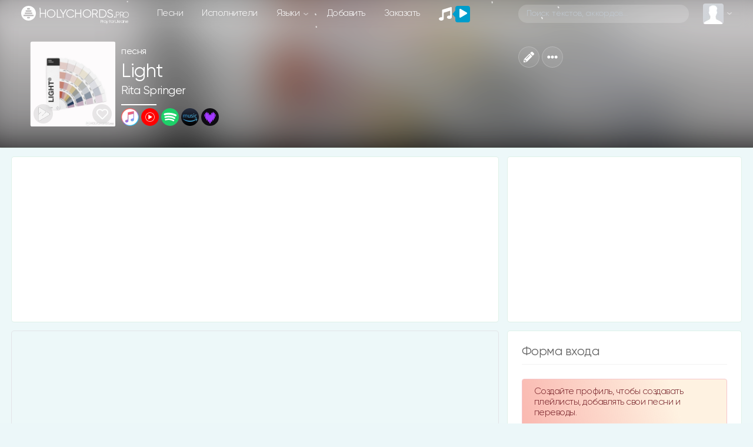

--- FILE ---
content_type: text/html; charset=UTF-8
request_url: https://holychords.pro/23260
body_size: 44459
content:
<!DOCTYPE html>
<html>

<head>
	<title>Rita Springer Light | Слова | Аккорды | Скачать | христианские песни HOLYCHORDS.pro</title>
	<meta name="description" content="Песня Light Rita Springer You have a way of taking disappointment скачать слова и аккорды |download chords chart and lyrics" />
	<meta name="robots" content="max-snippet:-1, max-image-preview:large, max-video-preview:-1" />

	<link rel="canonical" href="https://holychords.pro/23260" />
	<link rel="image_src" href="https://holychords.pro/thumb.php?src=/storage/album/ZiBeyEmtj7f5b2wqiCfPYMXng1KrEwLNIUKro4Fw.jpeg&t=m&w=600&h=600" />

	<meta charset="utf-8">
<meta name="viewport" content="width=device-width, initial-scale=1, shrink-to-fit=no, user-scalable=no">
<link rel="shortcut icon" href="https://holychords.pro/assets/img/icons/favicon.ico?v=1154" title="Favicon" type="image/x-icon">
<link data-n-head="ssr" rel="apple-touch-icon" href="/apple-touch-icon.png?v=1154">
<link data-n-head="ssr" rel="manifest" href="/manifest.json?v=1154">

<link rel="apple-touch-startup-image" media="(device-width: 375px) and (device-height: 812px) and (-webkit-device-pixel-ratio: 3)" href="/assets/img/icons/manifest_1125_2436.png" />
<link rel="apple-touch-startup-image" media="(device-width: 375px) and (device-height: 667px) and (-webkit-device-pixel-ratio: 2)" href="/assets/img/icons/manifest_750_1334.png" />
<link rel="apple-touch-startup-image" media="(device-width: 414px) and (device-height: 736px) and (-webkit-device-pixel-ratio: 3)" href="/assets/img/icons/manifest_1242_2208.png" />
<link rel="apple-touch-startup-image" media="(device-width: 320px) and (device-height: 568px) and (-webkit-device-pixel-ratio: 2)" href="/assets/img/icons/manifest_640_1136.png" />
<link rel="apple-touch-startup-image" media="(device-width: 768px) and (device-height: 1024px) and (-webkit-device-pixel-ratio: 2)" href="/assets/img/icons/manifest_1536_2048.png" />
<link rel="apple-touch-startup-image" media="(device-width: 834px) and (device-height: 1112px) and (-webkit-device-pixel-ratio: 2)" href="/assets/img/icons/manifest_1668_2224.png" />
<link rel="apple-touch-startup-image" media="(device-width: 1024px) and (device-height: 1366px) and (-webkit-device-pixel-ratio: 2)" href="/assets/img/icons/manifest_2048_2732.png" />

<link rel="apple-touch-icon" sizes="180x180" href="/assets/img/icons/apple-touch-icon.png?v=1154">
<link rel="icon" type="image/png" sizes="32x32" href="/assets/img/icons/favicon-32x32.png?v=1154">
<link rel="icon" type="image/png" sizes="16x16" href="/assets/img/icons/favicon-16x16.png?v=1154">
<meta name="msapplication-TileColor" content="#192229">
<meta name="theme-color" content="#192229">
<meta name="csrf-token" content="1">
<meta name="X-CSRF-TOKEN" content="0Q0oPYGOTnaTaT0RSrm77Q4088kr2XfD0LDTQycq">

<link rel='dns-prefetch' href='//www.youtube.com' />
<link href='https://www.youtube.com' crossorigin rel='preconnect' />

<!-- Bootstrap CSS -->
<link rel="stylesheet" href="/assets/vendor/bootstrap-4.3.1/css/bootstrap.min.css">

<!-- Template CSS -->
<link id="dyncss" rel="stylesheet" href="/assets/css/template.css?v=1154">
<link rel="preload" as="style" href="https://holychords.pro/build/assets/app.88bc0109.css" /><link rel="stylesheet" href="https://holychords.pro/build/assets/app.88bc0109.css" />
<!-- Music Items CSS -->
<link rel="stylesheet" href="/assets/css/music_items.css?v=1154_1">

<!-- jQuery -->
<script data-once="true" type="text/javascript" src="/assets/vendor/jquery-3.2.1.min.js"></script>
<script data-once="true" type="text/javascript" src="/assets/vendor/jquery-ui.min.js"></script>
<script data-once="true" type="text/javascript" src="/assets/vendor/jquery.ui.touch-punch.min.js"></script>

<!-- awesome -->
<script type="text/javascript" src="/assets/vendor/fontawesome-free-5.11.2-web/js/all.min.js"></script>


<!-- Google tag (gtag.js) -->
<script async src="https://www.googletagmanager.com/gtag/js?id=G-1LD3PXG0HM"></script>
<script>
	window.dataLayer = window.dataLayer || [];

	function gtag() {
		dataLayer.push(arguments);
	}
	gtag('js', new Date());

	gtag('config', 'G-1LD3PXG0HM');
</script>


<script type="text/javascript">
	function setDynCSS(url) {
		if (!arguments.length) {
			url = (url = document.cookie.match(/\bdyncss=([^;]*)/)) && url[1];
			if (!url) return '';
		}
		document.getElementById('dyncss').href = url;
		var d = new Date();
		d.setFullYear(d.getFullYear() + 1);
		document.cookie = ['dyncss=', url, ';expires=', d.toGMTString(), ';path=/;'].join('');
		return url;
	}
	setDynCSS();
</script>

<style id="content_none">
	i,
	svg,
	#main,
	#header,
	#footer {
		opacity: 0 !important;
	}
	
</style>
<style>
	body {
    overscroll-behavior-y: contain; /* запобігає стандартному ефекту браузера */
  }
	#pullToRefresh {
    z-index: 20;
    position: absolute;
    top: -80px;
    left: 0;
    right: 0;
    height: 80px;
    display: flex;
    justify-content: center;
    align-items: flex-end;
    transition: top 0.3s ease;
    pointer-events: none;
  }

  #spinner {
    z-index: 20;
    width: 32px;
    height: 32px;
    border: 4px solid #4CAF50;
    border-top: 4px solid transparent;
    border-radius: 50%;
    transform: rotate(0deg) scale(0);
    opacity: 0;
    transition: transform 0.2s ease, opacity 0.2s ease;
  }

  @keyframes spin {
    from { transform: rotate(0deg); }
    to { transform: rotate(360deg); }
  }
</style>

<script>
    window.JS_TRANSLATE = {
                    "add_song": {"Add_song":"\u0414\u043e\u0431\u0430\u0432\u043b\u0435\u043d\u0438\u0435 \u043f\u0435\u0441\u043d\u0438","send":"\u041e\u0442\u043f\u0440\u0430\u0432\u0438\u0442\u044c","not_to_add_songs":"\u0414\u0440\u0443\u0437\u044c\u044f, \u0441\u0442\u0430\u0440\u0430\u0439\u0442\u0435\u0441\u0442\u044c \u043d\u0435 \u0434\u043e\u0431\u0430\u0432\u043b\u044f\u0442\u044c \u0442\u0435 \u043f\u0435\u0441\u043d\u0438 \u043a\u043e\u0442\u043e\u0440\u044b\u0435 \u0443\u0436\u0435 \u0435\u0441\u0442\u044c \u043d\u0430 \u0441\u0430\u0439\u0442\u0435. \u041f\u043e\u0432\u0442\u043e\u0440\u044b \u0432\u0441\u0435 \u0440\u0430\u0432\u043d\u043e \u0431\u0443\u0434\u0443\u0442 \u0443\u0434\u0430\u043b\u0435\u043d\u044b.","ii_1":"\u041f\u0435\u0441\u043d\u0438, \u0441\u0433\u0435\u043d\u0435\u0440\u0438\u0440\u043e\u0432\u0430\u043d\u043d\u044b\u0435 \u0438\u0441\u043a\u0443\u0441\u0441\u0442\u0432\u0435\u043d\u043d\u044b\u043c \u0438\u043d\u0442\u0435\u043b\u043b\u0435\u043a\u0442\u043e\u043c, \u0431\u0443\u0434\u0443\u0442 \u0444\u0438\u043b\u044c\u0442\u0440\u043e\u0432\u0430\u0442\u044c\u0441\u044f \u0438 \u043f\u043b\u043e\u0445\u0438\u0435 \u0443\u0434\u0430\u043b\u044f\u0442\u0441\u044f. ","ii_2":"\u041d\u0435\u043b\u044c\u0437\u044f \u0434\u043e\u0431\u0430\u0432\u043b\u044f\u0442\u044c \u043f\u0435\u0440\u0435\u0434\u0435\u043b\u043a\u0438 \u0418\u0418 \u0438\u0437\u0432\u0435\u0441\u0442\u043d\u044b\u0445 \u043f\u0435\u0441\u0435\u043d, \u0434\u043e\u043f\u0443\u0441\u043a\u0430\u044e\u0442\u0441\u044f \u0442\u043e\u043b\u044c\u043a\u043e \u0418\u0418 \u043f\u0435\u0441\u043d\u0438 \u043f\u043e\u0434 \u0432\u0430\u0448\u0438 \u0442\u0435\u043a\u0441\u0442\u044b.","registered_users_add_songs":"\u0414\u043e\u0431\u0430\u0432\u043b\u044f\u0442\u044c \u043f\u0435\u0441\u043d\u0438 \u043c\u043e\u0433\u0443\u0442 \u0442\u043e\u043b\u044c\u043a\u043e \u0437\u0430\u0440\u0435\u0433\u0438\u0441\u0442\u0440\u0438\u0440\u043e\u0432\u0430\u043d\u043d\u044b\u0435 \u043f\u043e\u043b\u044c\u0437\u043e\u0432\u0430\u0442\u0435\u043b\u0438","Add_New_Worship_Leaders":"\u041d\u043e\u0432\u044b\u0439 \u0438\u0441\u043f\u043e\u043b\u043d\u0438\u0442\u0435\u043b\u044c","Worship_Leaders":"\u0418\u0441\u043f\u043e\u043b\u043d\u0438\u0442\u0435\u043b\u044c","Add_New_Album":"\u041d\u043e\u0432\u044b\u0439 \u0430\u043b\u044c\u0431\u043e\u043c","Album":"\u0410\u043b\u044c\u0431\u043e\u043c","Album_Title":"\u041d\u0430\u0437\u0432\u0430\u043d\u0438\u0435 \u0430\u043b\u044c\u0431\u043e\u043c\u0430","Song_Title":"\u041d\u0430\u0437\u0432\u0430\u043d\u0438\u0435 \u043f\u0435\u0441\u043d\u0438","Another_name":"\u0414\u0440\u0443\u0433\u043e\u0435 \u043d\u0430\u0437\u0432\u0430\u043d\u0438\u0435","Them":"\u0422\u0435\u043c\u0430","Language":"\u042f\u0437\u044b\u043a","Key":"\u0422\u043e\u043d\u0430\u043b\u044c\u043d\u043e\u0441\u0442\u044c","Song_lyrics":"\u0422\u0435\u043a\u0441\u0442 \u043f\u0435\u0441\u043d\u0438","Select_mp3_file":"\u0412\u044b\u0431\u0435\u0440\u0438\u0442\u0435 \u0444\u0430\u0439\u043b mp3","Disable_download":"\u0417\u0430\u043f\u0440\u0435\u0442\u0438\u0442\u044c \u0441\u043a\u0430\u0447\u0438\u0432\u0430\u043d\u0438\u0435","Link_to_video":"\u0421\u0441\u044b\u043b\u043a\u0430 \u043d\u0430 \u0432\u0438\u0434\u0435\u043e \u0441 YouTube","New_author_of_words":"\u041d\u043e\u0432\u044b\u0439 \u0430\u0432\u0442\u043e\u0440 \u0441\u043b\u043e\u0432","Author_of_the_words":"\u0410\u0432\u0442\u043e\u0440 \u0441\u043b\u043e\u0432","New_music_author":"\u041d\u043e\u0432\u044b\u0439 \u0430\u0432\u0442\u043e\u0440 \u043c\u0443\u0437\u044b\u043a\u0438","Music_author":"\u0410\u0432\u0442\u043e\u0440 \u043c\u0443\u0437\u044b\u043a\u0438","New_author_of_translation":"\u041d\u043e\u0432\u044b\u0439 \u0430\u0432\u0442\u043e\u0440 \u043f\u0435\u0440\u0435\u0432\u043e\u0434\u0430","Translation_author":"\u0410\u0432\u0442\u043e\u0440 \u043f\u0435\u0440\u0435\u0432\u043e\u0434\u0430","Label":"\u041b\u0435\u0439\u0431\u043b","Select_sheet_music":"\u0412\u044b\u0431\u0435\u0440\u0438\u0442\u0435 \u0444\u0430\u0439\u043b pdf (\u043d\u043e\u0442\u044b)","Link_tutorial":"\u0421\u0441\u044b\u043b\u043a\u0430 \u043d\u0430 \u0442\u0443\u0442\u043e\u0440\u0438\u0430\u043b \u0441 YouTube","Save":"\u0421\u043e\u0445\u0440\u0430\u043d\u0438\u0442\u044c","Add":"\u0414\u043e\u0431\u0430\u0432\u0438\u0442\u044c","Add_info_1":"\u0415\u0441\u043b\u0438 \u0434\u043e\u0431\u0430\u0432\u043b\u044f\u0435\u0442\u0435 \u043f\u0435\u0440\u0435\u0432\u043e\u0434 \u043f\u0435\u0441\u043d\u0438, \u0442\u043e \u0432 \u043f\u043e\u043b\u0435 \"\u0434\u0440\u0443\u0433\u043e\u0435 \u043d\u0430\u0437\u0432\u0430\u043d\u0438\u0435\" \u043e\u0431\u044f\u0437\u0430\u0442\u0435\u043b\u044c\u043d\u043e \u043f\u0440\u043e\u043f\u0438\u0441\u044b\u0432\u0430\u0439\u0442\u0435 \u043e\u0440\u0438\u0433\u0438\u043d\u0430\u043b\u044c\u043d\u043e\u0435 \u043d\u0430\u0437\u0432\u0430\u043d\u0438\u0435 \u043f\u0435\u0441\u043d\u0438. \u041d\u0435\u043b\u044c\u0437\u044f \u0438\u0437\u043c\u0435\u043d\u044f\u0442\u044c \u043f\u0435\u0440\u0435\u0432\u043e\u0434\u044b \u043a\u043e\u0442\u043e\u0440\u044b\u0435 \u0443\u0436\u0435 \u0435\u0441\u0442\u044c \u043d\u0430 \u0441\u0430\u0439\u0442\u0435, \u0438\u0437\u043c\u0435\u043d\u0438\u0432 \u043d\u0435\u0441\u043a\u043e\u043b\u044c\u043a\u043e \u0441\u0442\u0440\u043e\u0447\u0435\u043a, \u0438 \u0434\u043e\u0431\u0430\u0432\u043b\u044f\u0442\u044c \u043d\u0430 \u0441\u0430\u0439\u0442. ","Add_info_2":"\u041c\u0443\u043b\u044c\u0442\u0438\u0442\u0440\u0435\u043a\u0438 \u043c\u043e\u0436\u0435\u0442\u0435 \u043f\u0440\u0438\u0441\u044b\u043b\u0430\u0442\u044c \u043d\u0430\u043c \u0432 \u0442\u0435\u043b\u0435\u0433\u0440\u0430\u043c \u0438 \u043c\u044b \u0434\u043e\u0431\u0430\u0432\u0438\u043c \u0438\u0445 \u0432 \u0432\u0430\u0448 \u043c\u0430\u0442\u0435\u0440\u0438\u0430\u043b","Add_info_3_1":"\u0422\u0430\u043a \u0436\u0435 \u0441\u0442\u0430\u0440\u0430\u0439\u0442\u0435\u0441\u0442\u044c \u043a \u043c\u0430\u0442\u0435\u0440\u0438\u0430\u043b\u0430\u043c \u0434\u043e\u0431\u0430\u0432\u043b\u044f\u0442\u044c \u0442\u0435\u043a\u0441\u0442\u044b \u043f\u0435\u0441\u0435\u043d.","Add_info_3_2":"\u0412\u044b\u0431\u0440\u0430\u0442\u044c \u043d\u043e\u0442\u044b - \u044d\u0442\u043e \u0444\u0430\u0439\u043b \u0441 \u043d\u043e\u0442\u0430\u043c\u0438, \u0430 \u043d\u0435 \u0430\u043a\u043a\u043e\u0440\u0434\u0430\u043c\u0438.","Add_info_4":"\u0415\u0441\u043b\u0438 \u0434\u043e\u0431\u0430\u0432\u043b\u044f\u0435\u0442\u0435 \u043f\u0435\u0441\u043d\u044e \u0431\u0435\u0437 \u0430\u043a\u043a\u043e\u0440\u0434\u043e\u0432, \u0442\u043e \u043d\u0435 \u0432\u044b\u0431\u0438\u0440\u0430\u0439\u0442\u0435 \u0442\u043e\u043d\u0430\u043b\u044c\u043d\u043e\u0441\u0442\u044c.","AI_content":"AI \u043a\u043e\u043d\u0442\u0435\u043d\u0442","Editing_a_song":"\u0420\u0435\u0434\u0430\u043a\u0442\u0438\u0440\u043e\u0432\u0430\u043d\u0438\u0435 \u043f\u0435\u0441\u043d\u0438","Only_registered_users_can_edit_songs":"\u0420\u0435\u0434\u0430\u043a\u0442\u0438\u0440\u043e\u0432\u0430\u0442\u044c \u043f\u0435\u0441\u043d\u0438 \u043c\u043e\u0433\u0443\u0442 \u0442\u043e\u043b\u044c\u043a\u043e \u0437\u0430\u0440\u0435\u0433\u0438\u0441\u0442\u0440\u0438\u0440\u043e\u0432\u0430\u043d\u043d\u044b\u0435 \u043f\u043e\u043b\u044c\u0437\u043e\u0432\u0430\u0442\u0435\u043b\u0438","edit_songs_info":"\u0418\u0437\u043c\u0435\u043d\u0438\u0442\u0435 \u043f\u043e\u043b\u044f \u0438 \u043d\u0430\u0436\u043c\u0438\u0442\u0435 \u0441\u043e\u0445\u0440\u0430\u043d\u0438\u0442\u044c, \u0438\u0437\u043c\u0435\u043d\u0435\u043d\u0438\u044f \u0431\u0443\u0434\u0443\u0442 \u0440\u0430\u0441\u0441\u043c\u043e\u0442\u0440\u0435\u043d\u044b \u043c\u043e\u0434\u0435\u0440\u0430\u0442\u043e\u0440\u043e\u043c","Delete_file_exactly":"\u0422\u043e\u0447\u043d\u043e \u0443\u0434\u0430\u043b\u0438\u0442\u044c \u0444\u0430\u0439\u043b?"},                    "auth": {"failed":"\u041d\u0435\u0432\u0435\u0440\u043d\u0430\u044f \u044d\u043b\u0435\u043a\u0442\u0440\u043e\u043d\u043d\u0430\u044f \u043f\u043e\u0447\u0442\u0430 \u0438\u043b\u0438 \u043f\u0430\u0440\u043e\u043b\u044c.","throttle":"\u0421\u043b\u0438\u0448\u043a\u043e\u043c \u043c\u043d\u043e\u0433\u043e \u043f\u043e\u043f\u044b\u0442\u043e\u043a \u0432\u0445\u043e\u0434\u0430. \u041f\u043e\u0436\u0430\u043b\u0443\u0439\u0441\u0442\u0430, \u043f\u043e\u043f\u0440\u043e\u0431\u0443\u0439\u0442\u0435 \u0435\u0449\u0435 \u0440\u0430\u0437 \u0447\u0435\u0440\u0435\u0437 :seconds \u0441\u0435\u043a\u0443\u043d\u0434."},                    "constant": {"Home":"\u0413\u043b\u0430\u0432\u043d\u0430\u044f","songs":"\u043f\u0435\u0441\u043d\u0438","Songs":"\u041f\u0435\u0441\u043d\u0438","news":"\u041d\u043e\u0432\u044b\u0435","Artists":"\u0418\u0441\u043f\u043e\u043b\u043d\u0438\u0442\u0435\u043b\u0438","artists":"\u0438\u0441\u043f\u043e\u043b\u043d\u0438\u0442\u0435\u043b\u0438","language":"\u042f\u0437\u044b\u043a\u0438","add":"\u0414\u043e\u0431\u0430\u0432\u0438\u0442\u044c","order":"\u0417\u0430\u043a\u0430\u0437\u0430\u0442\u044c","placeholder":"\u041f\u043e\u0438\u0441\u043a \u0442\u0435\u043a\u0441\u0442\u043e\u0432, \u0430\u043a\u043a\u043e\u0440\u0434\u043e\u0432\u2026","my_profile":"\u041c\u043e\u0439 \u043f\u0440\u043e\u0444\u0438\u043b\u044c","edit_profile":"\u0420\u0435\u0434\u0430\u043a\u0442\u0438\u0440\u043e\u0432\u0430\u0442\u044c \u043f\u0440\u043e\u0444\u0438\u043b\u044c","messages":"\u0421\u043e\u043e\u0431\u0449\u0435\u043d\u0438\u044f","Read_messages":"\u0427\u0438\u0442\u0430\u0442\u044c \u0441\u043e\u043e\u0431\u0449\u0435\u043d\u0438\u044f","Send_message":"\u041e\u0442\u043f\u0440\u0430\u0432\u0438\u0442\u044c \u0441\u043e\u043e\u0431\u0449\u0435\u043d\u0438\u0435","bookmarks":"\u041b\u044e\u0431\u0438\u043c\u044b\u0435 \u043f\u0435\u0441\u043d\u0438","playlists":"\u041f\u043b\u0435\u0439\u043b\u0438\u0441\u0442\u044b","history_of_songs":"\u0418\u0441\u0442\u043e\u0440\u0438\u044f \u043f\u0435\u0441\u0435\u043d","login":"\u0412\u043e\u0439\u0442\u0438","log_out":"\u0412\u044b\u0439\u0442\u0438","registration":"\u0420\u0435\u0433\u0438\u0441\u0442\u0440\u0430\u0446\u0438\u044f","dark_theme":"\u0422\u0451\u043c\u043d\u0430\u044f \u0442\u0435\u043c\u0430","light_theme":"\u0421\u0432\u0435\u0442\u043b\u0430\u044f \u0442\u0435\u043c\u0430","form_welkom":"\u0421\u043e\u0437\u0434\u0430\u0439\u0442\u0435 \u043f\u0440\u043e\u0444\u0438\u043b\u044c, \u0447\u0442\u043e\u0431\u044b \u0441\u043e\u0437\u0434\u0430\u0432\u0430\u0442\u044c \u043f\u043b\u0435\u0439\u043b\u0438\u0441\u0442\u044b, \u0434\u043e\u0431\u0430\u0432\u043b\u044f\u0442\u044c \u0441\u0432\u043e\u0438 \u043f\u0435\u0441\u043d\u0438 \u0438 \u043f\u0435\u0440\u0435\u0432\u043e\u0434\u044b.","form":"\u0424\u043e\u0440\u043c\u0430","login_form":"\u0424\u043e\u0440\u043c\u0430 \u0432\u0445\u043e\u0434\u0430","remember_me":"\u0417\u0430\u043f\u043e\u043c\u043d\u0438\u0442\u044c \u043c\u0435\u043d\u044f","forgot_your_password":"\u0417\u0430\u0431\u044b\u043b\u0438 \u043f\u0430\u0440\u043e\u043b\u044c?","albums":"\u0430\u043b\u044c\u0431\u043e\u043c\u044b","Albums":"\u0410\u043b\u044c\u0431\u043e\u043c\u044b","performer":"\u0438\u0441\u043f\u043e\u043b\u043d\u0438\u0442\u0435\u043b\u044f","song_themes":"\u0422\u0435\u043c\u0430\u0442\u0438\u043a\u0430 \u043f\u0435\u0441\u0435\u043d","songs_on_the_theme":"\u043f\u0435\u0441\u043d\u0438 \u043d\u0430 \u0442\u0435\u043c\u0443","Theme":"\u0422\u0435\u043c\u0430","site_support":"\u041f\u043e\u0434\u0434\u0435\u0440\u0436\u043a\u0430 \u0441\u0430\u0439\u0442\u0430","collected_this_month":"\u0432 \u044d\u0442\u043e\u043c \u043c\u0435\u0441\u044f\u0446\u0435 \u0441\u043e\u0431\u0440\u0430\u043d\u043e","support_the_project":"\u041f\u043e\u0434\u0434\u0435\u0440\u0436\u0430\u0442\u044c \u043f\u0440\u043e\u0435\u043a\u0442","donated":"\u043f\u043e\u0434\u0434\u0435\u0440\u0436\u0430\u043b\u0438","Luke_6_36":"\u041b\u0443\u043a\u0438 6:36","Luke_6_36_stih":"\u0418\u0442\u0430\u043a, \u0431\u0443\u0434\u044c\u0442\u0435 \u043c\u0438\u043b\u043e\u0441\u0435\u0440\u0434\u043d\u044b, \u043a\u0430\u043a \u0438 \u041e\u0442\u0435\u0446 \u0432\u0430\u0448 \u043c\u0438\u043b\u043e\u0441\u0435\u0440\u0434.","user_statistics":"\u0421\u0442\u0430\u0442\u0438\u0441\u0442\u0438\u043a\u0430 \u043f\u043e\u043b\u044c\u0437\u043e\u0432\u0430\u0442\u0435\u043b\u0435\u0439","online_total":"\u041e\u043d\u043b\u0430\u0439\u043d \u0432\u0441\u0435\u0433\u043e","guests":"\u0413\u043e\u0441\u0442\u0435\u0439","Users":"\u041f\u043e\u043b\u044c\u0437\u043e\u0432\u0430\u0442\u0435\u043b\u0435\u0439","users":"\u043f\u043e\u043b\u044c\u0437\u043e\u0432\u0430\u0442\u0435\u043b\u0435\u0439","Userss":"\u041f\u043e\u043b\u044c\u0437\u043e\u0432\u0430\u0442\u0435\u043b\u0438","userss":"\u043f\u043e\u043b\u044c\u0437\u043e\u0432\u0430\u0442\u0435\u043b\u0438","about_little":"\u0425\u043e\u043b\u0438\u041a\u043e\u0440\u0434\u0441 - \u044d\u0442\u043e \u043f\u043b\u0430\u0442\u0444\u043e\u0440\u043c\u0430 \u0434\u043b\u044f \u043f\u043e\u0434\u0433\u043e\u0442\u043e\u0432\u043a\u0438 \u043c\u0443\u0437\u044b\u043a\u0430\u043b\u044c\u043d\u043e\u0433\u043e \u043f\u0440\u043e\u0441\u043b\u0430\u0432\u043b\u0435\u043d\u0438\u044f \u0434\u043b\u044f \u0432\u0430\u0448\u0435\u0439 \u0446\u0435\u0440\u043a\u0432\u0438, \u044d\u0442\u043e \u0433\u043b\u043e\u0431\u0430\u043b\u044c\u043d\u044b\u0439 \u0440\u0435\u0441\u0443\u0440\u0441 \u043f\u0435\u0441\u0435\u043d \u0441 \u0430\u043a\u043a\u043e\u0440\u0434\u0430\u043c\u0438, \u043d\u043e\u0442\u0430\u043c\u0438 \u0438 \u043c\u0443\u043b\u044c\u0442\u0438\u0442\u0440\u0435\u043a\u0430\u043c\u0438 \u0434\u043b\u044f \u043b\u0438\u0434\u0435\u0440\u043e\u0432 \u043f\u0440\u043e\u0441\u043b\u0430\u0432\u043b\u0435\u043d\u0438\u044f.","overview":"\u041e\u0431\u0437\u043e\u0440","multitrack":"\u041c\u0443\u043b\u044c\u0442\u0438\u0442\u0440\u0435\u043a\u0438","sheet_music":"\u041d\u043e\u0442\u044b","by_theme":"\u041f\u043e \u0442\u0435\u043c\u0430\u043c","links":"\u0421\u0441\u044b\u043b\u043a\u0438","about_the_site":"\u041e \u0441\u0430\u0439\u0442\u0435","write_a_review":"\u041d\u0430\u043f\u0438\u0441\u0430\u0442\u044c \u043e\u0442\u0437\u044b\u0432","tools":"\u0418\u043d\u0441\u0442\u0440\u0443\u043c\u0435\u043d\u0442\u044b","tuner_online":"\u0422\u044e\u043d\u0435\u0440 \u043e\u043d\u043b\u0430\u0439\u043d","drums_online":"\u0411\u0430\u0440\u0430\u0431\u0430\u043d\u044b \u043e\u043d\u043b\u0430\u0439\u043d","piano_chords":"\u0410\u043a\u043a\u043e\u0440\u0434\u044b \u0434\u043b\u044f \u043f\u0438\u0430\u043d\u0438\u043d\u043e","presentator":"\u0421\u043e\u0437\u0434\u0430\u0442\u044c \u043f\u0440\u0435\u0437\u0435\u043d\u0442\u0430\u0446\u0438\u044e","feedback":"\u041e\u0431\u0440\u0430\u0442\u043d\u0430\u044f \u0441\u0432\u044f\u0437\u044c","praise":"\u041f\u0440\u043e\u0441\u043b\u0430\u0432\u043b\u0435\u043d\u0438\u0435","gods_love":"\u0411\u043e\u0436\u044c\u044f \u043b\u044e\u0431\u043e\u0432\u044c","gratitude":"\u0411\u043b\u0430\u0433\u043e\u0434\u0430\u0440\u0435\u043d\u0438\u0435","children":"\u0414\u0435\u0442\u0441\u043a\u0438\u0435","evangelism":"\u0415\u0432\u0430\u043d\u0433\u0435\u043b\u0438\u0437\u0430\u0446\u0438\u044f","christian_life":"\u0416\u0438\u0437\u043d\u044c \u0445\u0440\u0438\u0441\u0442\u0438\u0430\u043d\u0438\u043d\u0430","baptism":"\u041a\u0440\u0435\u0449\u0435\u043d\u0438\u0435","prayer":"\u041c\u043e\u043b\u0438\u0442\u0432\u0435\u043d\u043d\u044b\u0435","heaven":"\u041d\u0435\u0431\u043e","breaking_bread":"\u0425\u043b\u0435\u0431\u043e\u043f\u0440\u0435\u043b\u043e\u043c\u043b\u0435\u043d\u0438\u0435","easter":"\u041f\u0430\u0441\u0445\u0430\u043b\u044c\u043d\u044b\u0435","call_to_repentance":"\u041f\u0440\u0438\u0437\u044b\u0432 \u043a \u043f\u043e\u043a\u0430\u044f\u043d\u0438\u044e","bible":"\u0411\u0438\u0431\u043b\u0438\u044f","harvest":"\u0416\u0430\u0442\u0432\u0430","wedding":"\u0421\u0432\u0430\u0434\u0435\u0431\u043d\u044b\u0435","trinity":"\u0422\u0440\u043e\u0438\u0446\u0430","christmas":"\u0420\u043e\u0436\u0434\u0435\u0441\u0442\u0432\u0435\u043d\u0441\u043a\u0438\u0435","forgiveness":"\u041f\u0440\u043e\u0449\u0435\u043d\u0438\u0435","salvation":"\u0421\u043f\u0430\u0441\u0435\u043d\u0438\u0435","second_coming":"\u0412\u0442\u043e\u0440\u043e\u0435 \u043f\u0440\u0438\u0448\u0435\u0441\u0442\u0432\u0438\u0435","holy_spirit":"\u0414\u0443\u0445 \u0421\u0432\u044f\u0442\u043e\u0439","greatness":"\u0412\u0435\u043b\u0438\u0447\u0438\u0435 \u0411\u043e\u0433\u0430","faith_and_trust":"\u0412\u0435\u0440\u0430 \u0438 \u0443\u043f\u043e\u0432\u0430\u043d\u0438\u0435","camp":"\u041b\u0430\u0433\u0435\u0440\u0441\u043a\u0438\u0435","church":"\u0426\u0435\u0440\u043a\u043e\u0432\u044c","bible_stories":"\u0411\u0438\u0431\u043b\u0435\u0439\u0441\u043a\u0438\u0435 \u0438\u0441\u0442\u043e\u0440\u0438\u0438","entry_into_jerusalem":"\u0412\u044a\u0435\u0437\u0434 \u0432 \u0418\u0435\u0440\u0443\u0441\u0430\u043b\u0438\u043c","new_year":"\u041d\u043e\u0432\u044b\u0439 \u0433\u043e\u0434","comfort_and_encouragement":"\u0423\u0442\u0435\u0448\u0435\u043d\u0438\u0435 \u0438 \u043e\u0431\u043e\u0434\u0440\u0435\u043d\u0438\u0435","family":"\u0421\u0435\u043c\u044c\u044f","misc":"\u0420\u0430\u0437\u043d\u043e\u0435","healing":"\u0418\u0441\u0446\u0435\u043b\u0435\u043d\u0438\u0435","instrumental":"\u0418\u043d\u0441\u0442\u0440\u0443\u043c\u0435\u043d\u0442\u0430\u043b","ascension_of_the_lord":"\u0412\u043e\u0437\u043d\u0435\u0441\u0435\u043d\u0438\u0435 \u0413\u043e\u0441\u043f\u043e\u0434\u043d\u0435","for_the_burial":"\u041d\u0430 \u043f\u043e\u0433\u0440\u0435\u0431\u0435\u043d\u0438\u0435","lullabies":"\u041a\u043e\u043b\u044b\u0431\u0435\u043b\u044c\u043d\u044b\u0435","ordination":"\u0420\u0443\u043a\u043e\u043f\u043e\u043b\u043e\u0436\u0435\u043d\u0438\u0435","gods_judgment":"\u0411\u043e\u0436\u0438\u0439 \u0421\u0443\u0434","christian":"\u0425\u0440\u0438\u0441\u0442\u0438\u0430\u043d\u0441\u043a\u0438\u0435","platform_preparing":"\u041f\u043b\u0430\u0442\u0444\u043e\u0440\u043c\u0430 \u0434\u043b\u044f \u043f\u043e\u0434\u0433\u043e\u0442\u043e\u0432\u043a\u0438 \u0438 \u043f\u0440\u043e\u0432\u0435\u0434\u0435\u043d\u0438\u044f \u043c\u0443\u0437\u044b\u043a\u0430\u043b\u044c\u043d\u043e\u0433\u043e \u043f\u0440\u043e\u0441\u043b\u0430\u0432\u043b\u0435\u043d\u0438\u044f \u0432 \u0432\u0430\u0448\u0435\u0439 \u0446\u0435\u0440\u043a\u0432\u0438.","all":"\u0412\u0441\u0435","popular":"\u041f\u043e\u043f\u0443\u043b\u044f\u0440\u043d\u044b\u0435","Popular":"\u041f\u043e\u043f\u0443\u043b\u044f\u0440\u043d\u044b\u0435","subscriptions":"\u041f\u043e\u0434\u043f\u0438\u0441\u043a\u0438","releases":"\u0440\u0435\u043b\u0438\u0437\u044b","comments":"\u043a\u043e\u043c\u043c\u0435\u043d\u0442\u0430\u0440\u0438\u0438","Comments":"\u041a\u043e\u043c\u043c\u0435\u043d\u0442\u0430\u0440\u0438\u0438","rating":"\u0420\u0435\u0439\u0442\u0438\u043d\u0433 \u043f\u043e\u043b\u044c\u0437\u043e\u0432\u0430\u0442\u0435\u043b\u0435\u0439","in_a_week":"\u0437\u0430 \u043d\u0435\u0434\u0435\u043b\u044e","more":"\u0435\u0449\u0451","top":"\u0442\u043e\u043f","sorting":"sorting","By_name":"\u041f\u043e \u043d\u0430\u0437\u0432\u0430\u043d\u0438\u044e","New_items":"\u041d\u043e\u0432\u0438\u043d\u043a\u0438","Old":"\u0421\u0442\u0430\u0440\u044b\u0435","Order_table":"\u0421\u0442\u043e\u043b \u0437\u0430\u043a\u0430\u0437\u043e\u0432","Order_t1":"\u0414\u043b\u044f \u0431\u044b\u0441\u0442\u0440\u043e\u0433\u043e \u043f\u043e\u0434\u0431\u043e\u0440\u0430 \u0430\u043a\u043a\u043e\u0440\u0434\u043e\u0432, \u043a \u0437\u0430\u043a\u0430\u0437\u0443 \u0434\u043e\u0431\u0430\u0432\u043b\u044f\u0439\u0442\u0435 \u0442\u0435\u043a\u0441\u0442 \u043f\u0435\u0441\u043d\u0438.","Order_t2":"\u0414\u0443\u0431\u043b\u0438\u0440\u043e\u0432\u0430\u0442\u044c \u0437\u0430\u043a\u0430\u0437\u044b \u043d\u0435 \u043d\u0443\u0436\u043d\u043e, \u043c\u044b \u0432\u0441\u0435 \u0441\u0434\u0435\u043b\u0430\u0435\u043c, \u0442\u043e\u043b\u044c\u043a\u043e \u043f\u043e\u043f\u043e\u0437\u0436\u0435.","Message":"\u0421\u043e\u043e\u0431\u0449\u0435\u043d\u0438\u0435","Friends":"\u0414\u0440\u0443\u0437\u044c\u044f","For_registered_users_only":"\u0422\u043e\u043b\u044c\u043a\u043e \u0434\u043b\u044f \u0437\u0430\u0440\u0435\u0433\u0438\u0441\u0442\u0440\u0438\u0440\u043e\u0432\u0430\u043d\u043d\u044b\u0445 \u043f\u043e\u043b\u044c\u0437\u043e\u0432\u0430\u0442\u0435\u043b\u0435\u0439","Submit_request":"\u041e\u0442\u043f\u0440\u0430\u0432\u0438\u0442\u044c \u0437\u0430\u044f\u0432\u043a\u0443","Answer":"\u041e\u0442\u0432\u0435\u0442\u0438\u0442\u044c","Country":"\u0421\u0442\u0440\u0430\u043d\u0430","City":"\u0413\u043e\u0440\u043e\u0434","Gender":"\u041f\u043e\u043b","Male":"\u041c\u0443\u0436\u0441\u043a\u043e\u0439","Female":"\u0416\u0435\u043d\u0441\u043a\u0438\u0439","m_was":"\u0431\u044b\u043b","w_was":"\u0431\u044b\u043b\u0430","online":"\u043e\u043d\u043b\u0430\u0439\u043d","Added":"\u0414\u043e\u0431\u0430\u0432\u043b\u0435\u043d\u043e","History":"\u0418\u0441\u0442\u043e\u0440\u0438\u044f","Rating_history":"\u0418\u0441\u0442\u043e\u0440\u0438\u044f \u0440\u0435\u0439\u0442\u0438\u043d\u0433\u0430","Favorite_songs":"\u041b\u044e\u0431\u0438\u043c\u044b\u0435 \u043f\u0435\u0441\u043d\u0438","Account_settings":"\u041d\u0430\u0441\u0442\u0440\u043e\u0439\u043a\u0438 \u0430\u043a\u043a\u0430\u0443\u043d\u0442\u0430","Group":"\u0413\u0440\u0443\u043f\u043f\u0430","Name":"\u0418\u043c\u044f","Surname":"\u0424\u0430\u043c\u0438\u043b\u0438\u044f","Password":"\u041f\u0430\u0440\u043e\u043b\u044c","Repeat_password":"\u041f\u043e\u0432\u0442\u043e\u0440\u0438\u0442\u0435 \u043f\u0430\u0440\u043e\u043b\u044c","Avatar":"\u0410\u0432\u0430\u0442\u0430\u0440","Select_a_photo":"\u0412\u044b\u0431\u0435\u0440\u0438\u0442\u0435 \u0444\u043e\u0442\u043e\u0433\u0440\u0430\u0444\u0438\u044e","About_me":"\u041e \u0441\u0435\u0431\u0435","New_message":"\u041d\u043e\u0432\u043e\u0435 \u0441\u043e\u043e\u0431\u0449\u0435\u043d\u0438\u0435","Just_now":"\u0422\u043e\u043b\u044c\u043a\u043e \u0447\u0442\u043e","Add_to_bookmarks":"\u0414\u043e\u0431\u0430\u0432\u0438\u0442\u044c \u0432 \u0437\u0430\u043a\u043b\u0430\u0434\u043a\u0438","Notifications":"\u0423\u0432\u0435\u0434\u043e\u043c\u043b\u0435\u043d\u0438\u044f","Notifications_are_displayed_here":"\u0417\u0434\u0435\u0441\u044c \u043e\u0442\u043e\u0431\u0440\u0430\u0436\u0430\u044e\u0442\u0441\u044f \u0443\u0432\u0435\u0434\u043e\u043c\u043b\u0435\u043d\u0438\u044f","Added_to_you":"\u0412\u0430\u043c \u0434\u043e\u0431\u0430\u0432\u043b\u0435\u043d\u043e","Help_on_the_site":"\u041f\u043e\u043c\u043e\u0449\u044c \u043d\u0430 \u0441\u0430\u0439\u0442\u0435","Help_info_1":"\u0415\u0441\u043b\u0438 \u0432\u0430\u043c \u043d\u0440\u0430\u0432\u0438\u0442\u0441\u044f \u043d\u0430\u0448 \u0441\u0430\u0439\u0442, \u0432\u044b \u043c\u043e\u0436\u0435\u0442\u0435","add_song":"\u0434\u043e\u0431\u0430\u0432\u0438\u0442\u044c \u043f\u0435\u0441\u043d\u044e","Help_info_2":"\u043a\u043e\u0442\u043e\u0440\u043e\u0439 \u043d\u0435\u0442 \u043d\u0430 \u0441\u0430\u0439\u0442\u0435, \u0438\u043b\u0438","type_the_text":"\u043d\u0430\u043f\u0435\u0447\u0430\u0442\u0430\u0442\u044c \u0442\u0435\u043a\u0441\u0442","Help_info_3":"\u043f\u0435\u0441\u043d\u0438, \u0438\u043b\u0438","pick_up_chords":"\u043f\u043e\u0434\u043e\u0431\u0440\u0430\u0442\u044c \u0430\u043a\u043a\u043e\u0440\u0434\u044b","Help_info_4":"\u043a \u0442\u0435\u043c \u043f\u0435\u0441\u043d\u044f\u043c, \u043a\u043e\u0442\u043e\u0440\u044b\u0435 \u0435\u0441\u0442\u044c \u0443\u0436\u0435 \u043d\u0430 \u0441\u0430\u0439\u0442\u0435.","Financial_support":"\u0424\u0438\u043d\u0430\u043d\u0441\u043e\u0432\u0430\u044f \u043f\u043e\u0434\u0434\u0435\u0440\u0436\u043a\u0430","Help_info_5":"\u041d\u0430\u0448 \u0441\u0430\u0439\u0442 \u0431\u0435\u0441\u043f\u043b\u0430\u0442\u043d\u044b\u0439 \u0434\u043b\u044f \u043f\u043e\u043b\u044c\u0437\u043e\u0432\u0430\u0442\u0435\u043b\u0435\u0439, \u043d\u043e \u043d\u0435 \u0434\u043b\u044f \u0430\u0434\u043c\u0438\u043d\u0438\u0441\u0442\u0440\u0430\u0442\u043e\u0440\u0430. \u0415\u0436\u0435\u043c\u0435\u0441\u044f\u0447\u043d\u043e \u043d\u0430\u043c \u043d\u0443\u0436\u043d\u043e \u043e\u043f\u043b\u0430\u0447\u0438\u0432\u0430\u0442\u044c \u0437\u0430 \u0441\u0435\u0440\u0432\u0435\u0440, \u043d\u0430 \u043a\u043e\u0442\u043e\u0440\u043e\u043c \u0445\u0440\u0430\u043d\u044f\u0442\u0441\u044f \u0432\u0441\u0435 \u0444\u0430\u0439\u043b\u044b \u0438 \u0431\u0430\u0437\u0430 \u0434\u0430\u043d\u043d\u044b\u0445 \u0441 \u0442\u0435\u043a\u0441\u0442\u0430\u043c\u0438 \u0438 \u0430\u043a\u043a\u043e\u0440\u0434\u0430\u043c\u0438. 1-2 \u0434\u043e\u043b\u043b\u0430\u0440\u0430 \u043d\u0435 \u0442\u0430\u043a \u043c\u043d\u043e\u0433\u043e \u0434\u043b\u044f \u0412\u0430\u0441, \u043d\u043e \u0434\u043b\u044f \u043d\u0430\u0441 \u044d\u0442\u043e \u043e\u0433\u0440\u043e\u043c\u043d\u0430\u044f \u043f\u043e\u0434\u0434\u0435\u0440\u0436\u043a\u0430. \u0421\u0440\u0435\u0434\u0441\u0442\u0432\u0430 \u043f\u043e\u0439\u0434\u0443\u0442 \u043d\u0430 \u043e\u043f\u043b\u0430\u0442\u0443 \u0441\u0435\u0440\u0432\u0435\u0440\u043e\u0432, \u0430 \u0442\u0430\u043a \u0436\u0435 \u043d\u0430 \u0440\u0430\u0437\u0440\u0430\u0431\u043e\u0442\u043a\u0443 \u0441\u0430\u0439\u0442\u0430. ","K_9_7_stih":"\u041a\u0430\u0436\u0434\u044b\u0439 \u0443\u0434\u0435\u043b\u044f\u0439 \u043f\u043e \u0440\u0430\u0441\u043f\u043e\u043b\u043e\u0436\u0435\u043d\u0438\u044e \u0441\u0435\u0440\u0434\u0446\u0430, \u043d\u0435 \u0441 \u043e\u0433\u043e\u0440\u0447\u0435\u043d\u0438\u0435\u043c \u0438 \u043d\u0435 \u0441 \u043f\u0440\u0438\u043d\u0443\u0436\u0434\u0435\u043d\u0438\u0435\u043c, \u0438\u0431\u043e \u0434\u043e\u0431\u0440\u043e\u0445\u043e\u0442\u043d\u043e \u0434\u0430\u044e\u0449\u0435\u0433\u043e \u043b\u044e\u0431\u0438\u0442 \u0411\u043e\u0433.","K_9_7":"2-\u0435 \u041a\u043e\u0440\u0438\u043d\u0444\u044f\u043d\u0430\u043c 9:7","login_to_site":"\u043a \u0432\u0430\u0448\u0435\u043c\u0443 IQ \u0437\u0430 \u0435\u0436\u0435\u0434\u043d\u0435\u0432\u043d\u044b\u0439 \u0432\u0445\u043e\u0434 \u043d\u0430 \u0441\u0430\u0439\u0442","the_added_comment":"\u043a \u0432\u0430\u0448\u0435\u043c\u0443 IQ \u0437\u0430 \u0434\u043e\u0431\u0430\u0432\u043b\u0435\u043d\u043d\u044b\u0439 \u043a\u043e\u043c\u043c\u0435\u043d\u0442\u0430\u0440\u0438\u0439","for_adding":" \u043a \u0432\u0430\u0448\u0435\u043c\u0443 IQ \u0437\u0430 \u0434\u043e\u0431\u0430\u0432\u043b\u0435\u043d\u0438\u0435 ","for_editing":"\u043a \u0432\u0430\u0448\u0435\u043c\u0443 IQ \u0437\u0430 \u0440\u0435\u0434\u0430\u043a\u0442\u0438\u0440\u043e\u0432\u0430\u043d\u0438\u0435","At_the_performer":"\u0423 \u0438\u0441\u043f\u043e\u043b\u043d\u0438\u0442\u0435\u043b\u044f","new_song_has_appeared":"\u043f\u043e\u044f\u0432\u0438\u043b\u0430\u0441\u044c \u043d\u043e\u0432\u0430\u044f \u043f\u0435\u0441\u043d\u044f:","The_chat_history_is_displayed_here":"\u0417\u0434\u0435\u0441\u044c \u043e\u0442\u043e\u0431\u0440\u0430\u0436\u0430\u0435\u0442\u0441\u044f \u0438\u0441\u0442\u043e\u0440\u0438\u044f \u043f\u0435\u0440\u0435\u043f\u0438\u0441\u043a\u0438...","Dialogues_are_displayed_here":"\u0417\u0434\u0435\u0441\u044c \u043e\u0442\u043e\u0431\u0440\u0430\u0436\u0430\u044e\u0442\u0441\u044f \u0434\u0438\u0430\u043b\u043e\u0433\u0438...","Please_select":"\u041f\u043e\u0436\u0430\u043b\u0443\u0439\u0441\u0442\u0430, \u0432\u044b\u0431\u0435\u0440\u0438\u0442\u0435","dialogue_or_create_a_new_one":"\u0434\u0438\u0430\u043b\u043e\u0433 \u0438\u043b\u0438 \u0441\u043e\u0437\u0434\u0430\u0439\u0442\u0435 \u043d\u043e\u0432\u044b\u0439","Messenger":"\u041c\u0435\u0441\u0441\u0435\u043d\u0434\u0436\u0435\u0440","Search_for_dialogue":"\u041f\u043e\u0438\u0441\u043a \u0434\u0438\u0430\u043b\u043e\u0433\u0430","Write_the_text":"\u041d\u0430\u043f\u0438\u0448\u0438\u0442\u0435 \u0442\u0435\u043a\u0441\u0442...","prints":"\u043f\u0435\u0447\u0430\u0442\u0430\u0435\u0442","print":"\u043f\u0435\u0447\u0430\u0442\u0430\u0435\u0442","read_in_full":"\u0447\u0438\u0442\u0430\u0442\u044c \u043f\u043e\u043b\u043d\u043e\u0441\u0442\u044c\u044e","Answer_text":"\u0422\u0435\u043a\u0441\u0442 \u043e\u0442\u0432\u0435\u0442\u0430..","Submit":"\u041e\u0442\u043f\u0440\u0430\u0432\u0438\u0442\u044c","Cancel":"\u041e\u0442\u043c\u0435\u043d\u0438\u0442\u044c","Are_you_sure_you_want_to_delete":"\u0423\u0432\u0435\u0440\u0435\u043d\u044b, \u0447\u0442\u043e \u0445\u043e\u0442\u0438\u0442\u0435 \u0443\u0434\u0430\u043b\u0438\u0442\u044c?","Save":"\u0421\u043e\u0445\u0440\u0430\u043d\u0438\u0442\u044c","modify":"\u0438\u0437\u043c\u0435\u043d\u0438\u0442\u044c","Connection_error":"\u041e\u0448\u0438\u0431\u043a\u0430 \u0441\u043e\u0435\u0434\u0438\u043d\u0435\u043d\u0438\u044f","READ_MORE":"\u041f\u041e\u0414\u0420\u041e\u0411\u041d\u0415\u0415","Nothing_found":"\u041d\u0438\u0447\u0435\u0433\u043e \u043d\u0435 \u043d\u0430\u0439\u0434\u0435\u043d\u043e","Check_the_language":"\u041f\u0440\u043e\u0432\u0435\u0440\u044c \u044f\u0437\u044b\u043a","Current_playlist":"\u0422\u0435\u043a\u0443\u0449\u0438\u0439 \u043f\u043b\u0435\u0439\u043b\u0438\u0441\u0442","The_current_playlist_is_displayed_here":"\u0417\u0434\u0435\u0441\u044c \u043e\u0442\u043e\u0431\u0440\u0430\u0436\u0430\u0435\u0442\u0441\u044f \u0442\u0435\u043a\u0443\u0449\u0438\u0439 \u0441\u043f\u0438\u0441\u043e\u043a \u0432\u043e\u0441\u043f\u0440\u043e\u0438\u0437\u0432\u0435\u0434\u0435\u043d\u0438\u044f.","My_playlists":"\u041c\u043e\u0438 \u043f\u043b\u0435\u0439\u043b\u0438\u0441\u0442\u044b","artist_page":"\u0441\u0442\u0440\u0430\u043d\u0438\u0446\u0430 \u0438\u0441\u043f\u043e\u043b\u043d\u0438\u0442\u0435\u043b\u044f","songs_by_the_artist":"\u043f\u0435\u0441\u043d\u0438 \u0438\u0441\u043f\u043e\u043b\u043d\u0438\u0442\u0435\u043b\u044f","translations_author":"\u043f\u0435\u0440\u0435\u0432\u043e\u0434\u044b \u0430\u0432\u0442\u043e\u0440\u0430","Songs_author":"\u041f\u0435\u0441\u043d\u0438 \u0430\u0432\u0442\u043e\u0440\u0430","January":"\u042f\u043d\u0432\u0430\u0440\u044c","February":"\u0424\u0435\u0432\u0440\u0430\u043b\u044c","March":"\u041c\u0430\u0440\u0442","April":"\u0410\u043f\u0440\u0435\u043b\u044c","May":"\u041c\u0430\u0439","June":"\u0418\u044e\u043d\u044c","July":"\u0418\u044e\u043b\u044c","August":"\u0410\u0432\u0433\u0443\u0441\u0442","September":"\u0421\u0435\u043d\u0442\u044f\u0431\u0440\u044c","October":"\u041e\u043a\u0442\u044f\u0431\u0440\u044c","November":"\u041d\u043e\u044f\u0431\u0440\u044c","December":"\u0414\u0435\u043a\u0430\u0431\u0440\u044c","SET_THE_PACE":"\u0417\u0410\u0414\u0410\u0422\u042c \u0422\u0415\u041c\u041f","START":"\u0421\u0422\u0410\u0420\u0422","STOP":"\u0421\u0422\u041e\u041f","About_the_site":"\u041e \u0441\u0430\u0439\u0442\u0435","About_site_1":"\u0423\u0436\u0435 14 \u043b\u0435\u0442 \u043a\u043e\u043c\u0430\u043d\u0434\u0430 HOLYCHORDS \u0441\u043b\u0443\u0436\u0438\u0442 \u043c\u043d\u043e\u0433\u0438\u043c \u0446\u0435\u0440\u043a\u0432\u044f\u043c, \u043b\u0438\u0434\u0435\u0440\u0430\u043c \u043f\u0440\u043e\u0441\u043b\u0430\u0432\u043b\u0435\u0438\u044f\u043c, \u043c\u0443\u0437\u044b\u043a\u0430\u043d\u0442\u0430\u043c, \u0434\u043b\u044f \u043f\u043e\u0434\u0433\u043e\u0442\u043e\u0432\u043a\u0438 \u043f\u0440\u043e\u0441\u043b\u0430\u0432\u043b\u0435\u043d\u0438\u044f. \u041e\u043d\u043b\u0430\u0439\u043d \u043f\u043b\u0430\u0442\u0444\u043e\u0440\u043c\u0430 \u0441\u043e\u0437\u0434\u0430\u043d\u0430 \u0438\u0437 \u0441\u0442\u0440\u0435\u043c\u043b\u0435\u043d\u0438\u044f \u0441\u043b\u0443\u0436\u0438\u0442\u044c \u0432\u0430\u043c \u0438 \u0432\u0430\u0448\u0435\u0439 \u0446\u0435\u0440\u043a\u0432\u0438, \u043f\u0440\u0435\u0434\u043b\u0430\u0433\u0430\u044f \u0440\u0430\u0437\u043d\u043e\u043e\u0431\u0440\u0430\u0437\u043d\u044b\u0435 \u0438\u043d\u0441\u0442\u0440\u0443\u043c\u0435\u043d\u0442\u044b \u0438 \u0440\u0435\u0441\u0443\u0440\u0441\u044b, \u043a\u043e\u0442\u043e\u0440\u044b\u0435 \u043c\u0430\u043a\u0441\u0438\u043c\u0430\u043b\u044c\u043d\u043e \u0443\u043f\u0440\u043e\u0449\u0430\u044e\u0442 \u043f\u043e\u0438\u0441\u043a \u0438 \u0438\u0441\u043f\u043e\u043b\u044c\u0437\u043e\u0432\u0430\u043d\u0438\u0435 \u043d\u043e\u0432\u044b\u0445 \u043f\u0435\u0441\u0435\u043d \u0432 \u0432\u0430\u0448\u0435\u043c \u043f\u043e\u043a\u043b\u043e\u043d\u0435\u043d\u0438\u0438.","About_site_2":"\u041d\u0430 \u0441\u0442\u0440\u0430\u043d\u0438\u0446\u0430\u0445 \u0441\u0430\u0439\u0442\u0430 \u0432\u044b \u043d\u0430\u0439\u0434\u0435\u0442\u0435 \u0431\u043e\u043b\u044c\u0448\u043e\u0435 \u043a\u043e\u043b\u0438\u0447\u0435\u0441\u0442\u0432\u043e \u0445\u0440\u0438\u0441\u0442\u0438\u0430\u043d\u0441\u043a\u0438\u0445 \u043f\u0435\u0441\u0435\u043d \u0441 mp3, \u0442\u0435\u043a\u0441\u0442\u0430\u043c\u0438, \u0438 \u0430\u043a\u043a\u043e\u0440\u0434\u0430\u043c\u0438. \u0414\u043b\u044f \u0443\u0434\u043e\u0431\u0441\u0442\u0432\u0430 \u043f\u043e\u0438\u0441\u043a\u0430 \u0432\u0441\u0435 \u043f\u0435\u0441\u043d\u0438 \u043e\u0442\u0441\u043e\u0440\u0442\u0438\u0440\u043e\u0432\u0430\u043d\u044b \u043f\u043e \u0438\u0441\u043f\u043e\u043b\u043d\u0438\u0442\u0435\u043b\u044f\u043c, \u0442\u0435\u043c\u0430\u043c, \u0438 \u044f\u0437\u044b\u043a\u0430\u043c. \u0415\u0441\u043b\u0438 \u0436\u0435 \u0412\u0430\u043c \u043d\u0435\u043e\u0431\u0445\u043e\u0434\u0438\u043c\u043e \u0431\u044b\u0441\u0442\u0440\u043e \u043d\u0430\u0439\u0442\u0438 \u043d\u0435\u043e\u0431\u0445\u043e\u0434\u0438\u043c\u0443\u044e \u043f\u0435\u0441\u043d\u044e, \u0442\u043e \u043c\u043e\u0436\u043d\u043e \u0432\u043e\u0441\u043f\u043e\u043b\u044c\u0437\u043e\u0432\u0430\u0442\u044c\u0441\u044f \u043f\u043e\u0438\u0441\u043a\u043e\u043c, \u0440\u0430\u0441\u043f\u043e\u043b\u043e\u0436\u0435\u043d\u043d\u044b\u043c \u0432 \u0432\u0435\u0440\u0445\u043d\u0435\u0439 \u0447\u0430\u0441\u0442\u0438 \u0441\u0442\u0440\u0430\u043d\u0438\u0446\u044b.","About_site_3":"\u0414\u043b\u044f \u0443\u0434\u043e\u0431\u0441\u0442\u0432\u0430 \u0438\u0433\u0440\u044b \u043d\u0430 \u0438\u043d\u0441\u0442\u0440\u0443\u043c\u0435\u043d\u0442\u0430\u0445, \u0432 \u043a\u0430\u0436\u0434\u043e\u0439 \u043f\u0435\u0441\u043d\u0435 \u043c\u043e\u0436\u043d\u043e \u0438\u0437\u043c\u0435\u043d\u0438\u0442\u044c \u0442\u043e\u043d\u0430\u043b\u044c\u043d\u043e\u0441\u0442\u044c. \u0410 \u0434\u043b\u044f \u0442\u043e\u0433\u043e, \u0447\u0442\u043e\u0431\u044b \u043d\u0435 \u0442\u0440\u0430\u0442\u0438\u0442\u044c \u0432\u0440\u0435\u043c\u044f \u043d\u0430 \u043f\u043e\u0441\u0442\u043e\u044f\u043d\u043d\u044b\u0439 \u043f\u043e\u0438\u0441\u043a \u043f\u043e\u043b\u044e\u0431\u0438\u0432\u0448\u0435\u0439\u0441\u044f \u043f\u0435\u0441\u043d\u0438, \u043c\u043e\u0436\u043d\u043e \u0434\u043e\u0431\u0430\u0432\u0438\u0442\u044c \u0435\u0435 \u0432 \u0437\u0430\u043a\u043b\u0430\u0434\u043a\u0438, \u0438\u043b\u0438 \u0436\u0435 \u043f\u043b\u0435\u0439\u043b\u0438\u0441\u0442.","About_site_4":"\u0422\u0430\u043a\u0436\u0435 \u0441\u043f\u0435\u0448\u0438\u043c \u043e\u0442\u043c\u0435\u0442\u0438\u0442\u044c, \u0447\u0442\u043e \u043f\u043e\u043c\u0438\u043c\u043e \u0412\u0430\u0441 \u043d\u0430 \u0434\u0430\u043d\u043d\u043e\u043c \u0441\u0430\u0439\u0442\u0435 \u0435\u0441\u0442\u044c \u043c\u043d\u043e\u0433\u043e \u0431\u0440\u0430\u0442\u044c\u0435\u0432 \u0438 \u0441\u0435\u0441\u0442\u0435\u0440 \u0438\u0437 \u0440\u0430\u0437\u043b\u0438\u0447\u043d\u044b\u0445 \u0441\u0442\u0440\u0430\u043d \u0438 \u043a\u043e\u043d\u0442\u0438\u043d\u0435\u043d\u0442\u043e\u0432, \u0441 \u043a\u043e\u0442\u043e\u0440\u044b\u043c\u0438 \u043c\u043e\u0436\u043d\u043e \u043f\u043e\u0437\u043d\u0430\u043a\u043e\u043c\u0438\u0442\u044c\u0441\u044f \u0438 \u043f\u043e\u043e\u0431\u0449\u0430\u0442\u044c\u0441\u044f.","About_site_5":"\u041c\u044b \u043d\u0430\u0434\u0435\u0435\u043c\u0441\u044f, \u0447\u0442\u043e \u0437\u0434\u0435\u0441\u044c \u0412\u044b \u043d\u0430\u0439\u0434\u0435\u0442\u0435 \u043c\u043d\u043e\u0433\u043e \u043f\u043e\u043b\u0435\u0437\u043d\u043e\u0433\u043e \u0438 \u0438\u043d\u0442\u0435\u0440\u0435\u0441\u043d\u043e\u0433\u043e \u0434\u043b\u044f \u0441\u0435\u0431\u044f! \u0421\u0430\u0439\u0442 \u0441\u043e\u0437\u0434\u0430\u043d \u0442\u043e\u043b\u044c\u043a\u043e \u0431\u043b\u0430\u0433\u043e\u0434\u0430\u0440\u044f \u0413\u043e\u0441\u043f\u043e\u0434\u0443, \u0432\u0441\u044f \u0441\u043b\u0430\u0432\u0430 \u0438 \u0431\u043b\u0430\u0433\u043e\u0434\u0430\u0440\u043d\u043e\u0441\u0442\u044c \u0442\u043e\u043b\u044c\u043a\u043e \u0415\u043c\u0443.","Allow_microphone":"\u0420\u0430\u0437\u0440\u0435\u0448\u0438\u0442\u0435 \u0438\u0441\u043f\u043e\u043b\u044c\u0437\u043e\u0432\u0430\u043d\u0438\u0435 \u043c\u0438\u043a\u0440\u043e\u0444\u043e\u043d\u0430.","Page_not_found":"\u0421\u0442\u0440\u0430\u043d\u0438\u0446\u0430 \u043d\u0435 \u043d\u0430\u0439\u0434\u0435\u043d\u0430","Sorry_no_such_page":"\u0418\u0437\u0432\u0438\u043d\u0438\u0442\u0435, \u043d\u043e \u0442\u0430\u043a\u043e\u0439 \u0441\u0442\u0440\u0430\u043d\u0438\u0446\u044b \u043d\u0435\u0442","Select_playlist_create":"\u0412\u044b\u0431\u0435\u0440\u0438\u0442\u0435 \u043f\u043b\u0435\u0439\u043b\u0438\u0441\u0442 \u0438\u043b\u0438 \u0441\u043e\u0437\u0434\u0430\u0439\u0442\u0435 \u043d\u043e\u0432\u044b\u0439","Created":"\u0421\u043e\u0437\u0434\u0430\u043d","Songss":"\u041f\u0435\u0441\u0435\u043d","Playlist_name":"\u041d\u0430\u0437\u0432\u0430\u043d\u0438\u0435 \u043f\u043b\u0435\u0439\u043b\u0438\u0441\u0442\u0430"},                    "languages": {"russian":"\u0420\u0443\u0441\u0441\u043a\u0438\u0439","russians":"\u043d\u0430 \u0440\u0443\u0441\u0441\u043a\u043e\u043c","ukrainian":"\u0423\u043a\u0440\u0430\u0438\u043d\u0441\u043a\u0438\u0439","ukrainians":"\u043d\u0430 \u0443\u043a\u0440\u0430\u0438\u043d\u0441\u043a\u043e\u043c","english":"\u0410\u043d\u0433\u043b\u0438\u0439\u0441\u043a\u0438\u0439","englishs":"\u043d\u0430 \u0430\u043d\u0433\u043b\u0438\u0439\u0441\u043a\u043e\u043c","german":"\u041d\u0435\u043c\u0435\u0446\u043a\u0438\u0439","germans":"\u043d\u0430 \u043d\u0435\u043c\u0435\u0446\u043a\u043e\u043c","belorussian":"\u0411\u0435\u043b\u043e\u0440\u0443\u0441\u0441\u043a\u0438\u0439","belorussians":"\u043d\u0430 \u0431\u0435\u043b\u043e\u0440\u0443\u0441\u0441\u043a\u043e\u043c","spanish":"\u0418\u0441\u043f\u0430\u043d\u0441\u043a\u0438\u0439","spanishs":"\u043d\u0430 \u0438\u0441\u043f\u0430\u043d\u0441\u043a\u043e\u043c","indonesian":"\u0418\u043d\u0434\u043e\u043d\u0435\u0437\u0438\u0439\u0441\u043a\u0438\u0439","indonesians":"\u043d\u0430 \u0438\u043d\u0434\u043e\u043d\u0435\u0437\u0438\u0439\u0441\u043a\u043e\u043c","romanian":"\u0420\u0443\u043c\u044b\u043d\u0441\u043a\u0438\u0439","romanians":"\u043d\u0430 \u0440\u0443\u043c\u044b\u043d\u0441\u043a\u043e\u043c","french":"\u0424\u0440\u0430\u043d\u0446\u0443\u0437\u0441\u043a\u0438\u0439","frenchs":"\u043d\u0430 \u0444\u0440\u0430\u043d\u0446\u0443\u0437\u0441\u043a\u043e\u043c","portuguese":"\u041f\u043e\u0440\u0442\u0443\u0433\u0430\u043b\u044c\u0441\u043a\u0438\u0439","portugueses":"\u043d\u0430 \u043f\u043e\u0440\u0442\u0443\u0433\u0430\u043b\u044c\u0441\u043a\u043e\u043c","uzbek":"\u0423\u0437\u0431\u0435\u043a\u0441\u043a\u0438\u0439","uzbeks":"\u043d\u0430 \u0443\u0437\u0431\u0435\u043a\u0441\u043a\u043e\u043c","armenian":"\u0410\u0440\u043c\u044f\u043d\u0441\u043a\u0438\u0439","armenians":"\u043d\u0430 \u0430\u0440\u043c\u044f\u043d\u0441\u043a\u043e\u043c","korean":"\u041a\u043e\u0440\u0435\u0439\u0441\u043a\u0438\u0439","koreans":"\u043d\u0430 \u043a\u043e\u0440\u0435\u0439\u0441\u043a\u043e\u043c","polish":"\u041f\u043e\u043b\u044c\u0441\u043a\u0438\u0439","polishs":"\u043d\u0430 \u043f\u043e\u043b\u044c\u0441\u043a\u043e\u043c","philippine":"\u0424\u0438\u043b\u0438\u043f\u043f\u0438\u043d\u0441\u043a\u0438\u0439","philippines":"\u043d\u0430 \u0444\u0438\u043b\u0438\u043f\u043f\u0438\u043d\u0441\u043a\u043e\u043c","jewish":"\u0415\u0432\u0440\u0435\u0439\u0441\u043a\u0438\u0439","jewishs":"\u043d\u0430 \u0435\u0432\u0440\u0435\u0439\u0441\u043a\u043e\u043c","italian":"\u0418\u0442\u0430\u043b\u044c\u044f\u043d\u0441\u043a\u0438\u0439","italians":"\u043d\u0430 \u0438\u0442\u0430\u043b\u044c\u044f\u043d\u0441\u043a\u043e\u043c","dutch":"\u041d\u0438\u0434\u0435\u0440\u043b\u0430\u043d\u0434\u0441\u043a\u0438\u0439","dutchs":"\u043d\u0430 \u043d\u0438\u0434\u0435\u0440\u043b\u0430\u043d\u0434\u0441\u043a\u043e\u043c","azerbaijani":"\u0410\u0437\u0435\u0440\u0431\u0430\u0439\u0434\u0436\u0430\u043d\u0441\u043a\u0438\u0439","azerbaijanis":"\u043d\u0430 \u0430\u0437\u0435\u0440\u0431\u0430\u0439\u0434\u0436\u0430\u043d\u0441\u043a\u043e\u043c","swedish":"\u0428\u0432\u0435\u0434\u0441\u043a\u0438\u0439","swedishs":"\u043d\u0430 \u0448\u0432\u0435\u0434\u0441\u043a\u043e\u043c","estonian":"\u042d\u0441\u0442\u043e\u043d\u0441\u043a\u0438\u0439","estonians":"\u043d\u0430 \u044d\u0441\u0442\u043e\u043d\u0441\u043a\u043e\u043c","finnish":"\u0424\u0438\u043d\u0441\u043a\u0438\u0439","finnishs":"\u043d\u0430 \u0444\u0438\u043d\u0441\u043a\u043e\u043c","kyrgyz":"\u041a\u044b\u0440\u0433\u044b\u0437\u0441\u043a\u0438\u0439","kyrgyzs":"\u043d\u0430 \u043a\u044b\u0440\u0433\u044b\u0437\u0441\u043a\u043e\u043c","latvian":"\u041b\u0430\u0442\u044b\u0448\u0441\u043a\u0438\u0439","latvians":"\u043d\u0430 \u043b\u0430\u0442\u044b\u0448\u0441\u043a\u043e\u043c","turkish":"\u0422\u0443\u0440\u0435\u0446\u043a\u0438\u0439","turkishs":"\u043d\u0430 \u0442\u0443\u0440\u0435\u0446\u043a\u043e\u043c","kazakh":"\u041a\u0430\u0437\u0430\u0445\u0441\u043a\u0438\u0439","kazakhs":"\u043d\u0430 \u043a\u0430\u0437\u0430\u0445\u0441\u043a\u043e\u043c","japanese":"\u042f\u043f\u043e\u043d\u0441\u043a\u0438\u0439","japaneses":"\u043d\u0430 \u044f\u043f\u043e\u043d\u0441\u043a\u043e\u043c","hungarian":"\u0412\u0435\u043d\u0433\u0435\u0440\u0441\u043a\u0438\u0439","hungarians":"\u043d\u0430 \u0432\u0435\u043d\u0433\u0435\u0440\u0441\u043a\u043e\u043c","chinese":"\u041a\u0438\u0442\u0430\u0439\u0441\u043a\u0438\u0439","chineses":"\u043d\u0430 \u043a\u0438\u0442\u0430\u0439\u0441\u043a\u043e\u043c","african":"\u0410\u0444\u0440\u0438\u043a\u0430\u043d\u0441\u043a\u0438\u0439","africans":"\u043d\u0430 \u0430\u0444\u0440\u0438\u043a\u0430\u043d\u0441\u043a\u043e\u043c","lithuanian":"\u041b\u0438\u0442\u043e\u0432\u0441\u043a\u0438\u0439","lithuanians":"\u043d\u0430 \u043b\u0438\u0442\u043e\u0432\u0441\u043a\u043e\u043c","slovak":"\u0421\u043b\u043e\u0432\u0430\u0446\u043a\u0438\u0439","slovaks":"\u043d\u0430 \u0441\u043b\u043e\u0432\u0430\u0446\u043a\u043e\u043c","gypsy":"\u0426\u044b\u0433\u0430\u043d\u0441\u043a\u0438\u0439","gypsys":"\u043d\u0430 \u0446\u044b\u0433\u0430\u043d\u0441\u043a\u043e\u043c","tajik":"\u0422\u0430\u0434\u0436\u0438\u043a\u0441\u043a\u0438\u0439","tajiks":"\u043d\u0430 \u0442\u0430\u0434\u0436\u0438\u043a\u0441\u043a\u043e\u043c","danish":"\u0414\u0430\u0442\u0441\u043a\u0438\u0439","danishs":"\u043d\u0430 \u0434\u0430\u0442\u0441\u043a\u043e\u043c","czech":"\u0427\u0435\u0448\u0441\u043a\u0438\u0439","czechs":"\u043d\u0430 \u0447\u0435\u0448\u0441\u043a\u043e\u043c","serbian":"\u0421\u0435\u0440\u0431\u0441\u043a\u0438\u0439","serbians":"\u043d\u0430 \u0441\u0435\u0440\u0431\u0441\u043a\u043e\u043c","croatian":"\u0425\u043e\u0440\u0432\u0430\u0442\u0441\u043a\u0438\u0439","croatians":"\u043d\u0430 \u0445\u043e\u0440\u0432\u0430\u0442\u0441\u043a\u043e\u043c","bulgarian":"\u0411\u043e\u043b\u0433\u0430\u0440\u0441\u043a\u0438\u0439","bulgarians":"\u043d\u0430 \u0431\u043e\u043b\u0433\u0430\u0440\u0441\u043a\u043e\u043c","karakalpak":"\u041a\u0430\u0440\u0430\u043a\u0430\u043b\u043f\u0430\u043a\u0441\u043a\u0438\u0439","karakalpaks":"\u043d\u0430 \u043a\u0430\u0440\u0430\u043a\u0430\u043b\u043f\u0430\u043a\u0441\u043a\u043e\u043c","mongolian":"\u041c\u043e\u043d\u0433\u043e\u043b\u044c\u0441\u043a\u0438\u0439","mongolians":"\u043d\u0430 \u043c\u043e\u043d\u0433\u043e\u043b\u044c\u0441\u043a\u043e\u043c","greek":"\u0413\u0440\u0435\u0447\u0435\u0441\u043a\u0438\u0439","greeks":"\u043d\u0430 \u0433\u0440\u0435\u0447\u0435\u0441\u043a\u043e\u043c","uigur":"\u0423\u0439\u0433\u0443\u0440\u0441\u043a\u0438\u0439","uyghur":"\u043d\u0430 \u0443\u0439\u0433\u0443\u0440\u0441\u043a\u043e\u043c","georgian":"\u0413\u0440\u0443\u0437\u0438\u043d\u0441\u043a\u0438\u0439","georgians":"\u043d\u0430 \u0433\u0440\u0443\u0437\u0438\u043d\u0441\u043a\u043e\u043c","afrikaans":"\u0410\u0444\u0440\u0438\u043a\u0430\u0430\u043d\u0441","afrikaanss":"\u043d\u0430 \u0430\u0444\u0440\u0438\u043a\u0430\u0430\u043d\u0441\u043a\u043e\u043c"},                    "music": {"song":"\u043f\u0435\u0441\u043d\u044f","songs":"\u043f\u0435\u0441\u043d\u0438","Song":"\u041f\u0435\u0441\u043d\u044f","Songs":"\u041f\u0435\u0441\u043d\u0438","Tracks":"\u0422\u0440\u0435\u043a\u0438","edit":"\u0440\u0435\u0434\u0430\u043a\u0442\u0438\u0440\u043e\u0432\u0430\u0442\u044c","Edit":"\u0420\u0435\u0434\u0430\u043a\u0442\u0438\u0440\u043e\u0432\u0430\u0442\u044c","Delete":"\u0423\u0434\u0430\u043b\u0438\u0442\u044c","add_playlist":"\u0414\u043e\u0431\u0430\u0432\u0438\u0442\u044c \u0432 \u043f\u043b\u0435\u0439\u043b\u0438\u0441\u0442","add_translation":"\u0414\u043e\u0431\u0430\u0432\u0438\u0442\u044c \u043f\u0435\u0440\u0435\u0432\u043e\u0434","copy_text":"\u0421\u043a\u043e\u043f\u0438\u0440\u043e\u0432\u0430\u0442\u044c \u0442\u0435\u043a\u0441\u0442","copy_link":"\u0421\u043a\u043e\u043f\u0438\u0440\u043e\u0432\u0430\u0442\u044c \u0441\u0441\u044b\u043b\u043a\u0443","search_for_a_backing_track":"\u041f\u043e\u0438\u0441\u043a \u0444\u043e\u043d\u043e\u0433\u0440\u0430\u043c\u043c\u044b","share":"\u043f\u043e\u0434\u0435\u043b\u0438\u0442\u044c\u0441\u044f","Share":"\u041f\u043e\u0434\u0435\u043b\u0438\u0442\u044c\u0441\u044f","print_text":"\u0420\u0430\u0441\u043f\u0435\u0447\u0430\u0442\u0430\u0442\u044c \u0442\u0435\u043a\u0441\u0442","official_translation":"\u043e\u0444\u0438\u0446\u0438\u0430\u043b\u044c\u043d\u044b\u0439 \u043f\u0435\u0440\u0435\u0432\u043e\u0434","see_translation":"\u043f\u043e\u0441\u043c\u043e\u0442\u0440\u0435\u0442\u044c \u043f\u0435\u0440\u0435\u0432\u043e\u0434","album":"\u0430\u043b\u044c\u0431\u043e\u043c","Album":"\u0410\u043b\u044c\u0431\u043e\u043c","albums":"\u0430\u043b\u044c\u0431\u043e\u043c\u044b","Albums":"\u0410\u043b\u044c\u0431\u043e\u043c\u044b","albuma":"\u0430\u043b\u044c\u0431\u043e\u043c\u0430","chords":"\u0430\u043a\u043a\u043e\u0440\u0434\u044b","sheet_music":"\u041d\u043e\u0442\u044b","song_is_inactive_or_deleted":"\u043f\u0435\u0441\u043d\u044f \u043d\u0435\u0430\u043a\u0442\u0438\u0432\u043d\u0430 \u0438\u043b\u0438 \u0443\u0434\u0430\u043b\u0435\u043d\u0430","song_is_inactive_or_deleted2":"\u043f\u0435\u0441\u043d\u044f \u043d\u0435\u0430\u043a\u0442\u0438\u0432\u043d\u0430 \u0438\u0437-\u0437\u0430 \u0415\u0432\u0433\u0435\u043d\u0438\u044f \u0421\u043c\u0435\u0446\u043a\u043e\u0433\u043e, \u043a\u043e\u0442\u043e\u0440\u044b\u0439 \u043f\u043e\u0441\u0442\u043e\u044f\u043d\u043d\u043e \u0432\u0441\u0435 \u0432\u043e\u0440\u0443\u0435\u0442 \u0441 \u0441\u0430\u0439\u0442\u0430, \u0442\u0435\u043a\u0441\u0442\u044b, \u0430\u043a\u043a\u043e\u0440\u0434\u044b, \u0432\u0435\u0441\u044c \u0442\u0440\u0443\u0434 \u043a\u043e\u0442\u043e\u0440\u044b\u0439 \u043c\u044b \u0433\u043e\u0434\u0430\u043c\u0438 \u0441\u043e\u0431\u0438\u0440\u0430\u043b\u0438. \u0427\u0438\u0442\u0430\u0439\u0442\u0435 \u043f\u0440\u043e \u043d\u0435\u0433\u043e \u043d\u0430 \u0433\u043b\u0430\u0432\u043d\u043e\u0439 \u0441\u0442\u0440\u0430\u043d\u0438\u0446\u0435. \u0422\u0430\u043a \u0436\u0435 \u043f\u0440\u043e\u0441\u0438\u043c \u0441\u0434\u0435\u043b\u0430\u0442\u044c \u0441\u043a\u0440\u0438\u043d\u0448\u043e\u0442 \u0438 \u0440\u0430\u0441\u043f\u0440\u0430\u0441\u0442\u0440\u0430\u043d\u0438\u0442\u044c \u043f\u043e \u0432\u0441\u0435\u043c \u0441\u043e\u0446\u0438\u0430\u043b\u044c\u043d\u044b\u043c \u0441\u0435\u0442\u044f\u043c.","overview":"\u041e\u0431\u0437\u043e\u0440","multitrack":"\u041c\u0443\u043b\u044c\u0442\u0438\u0442\u0440\u0435\u043a","mmultitrack":"\u043c\u0443\u043b\u044c\u0442\u0438\u0442\u0440\u0435\u043a","Presentation":"\u041f\u0440\u0435\u0437\u0435\u043d\u0442\u0430\u0446\u0438\u044f","presentation":"\u043f\u0440\u0435\u0437\u0435\u043d\u0442\u0430\u0446\u0438\u044f","hide_text":"\u0441\u043a\u0440\u044b\u0442\u044c \u0442\u0435\u043a\u0441\u0442","hide_chords":"\u0441\u043a\u0440\u044b\u0442\u044c \u0430\u043a\u043a\u043e\u0440\u0434\u044b","columns":"\u043a\u043e\u043b\u043e\u043d\u043a\u0438","add_text":"\u0414\u043e\u0431\u0430\u0432\u0438\u0442\u044c \u0442\u0435\u043a\u0441\u0442","ii":"\u0410\u0443\u0434\u0438\u043e \u0431\u044b\u043b\u043e \u0437\u043d\u0430\u0447\u0438\u0442\u0435\u043b\u044c\u043d\u043e \u0438\u0437\u043c\u0435\u043d\u0435\u043d\u043e \u0438\u043b\u0438 \u0441\u0433\u0435\u043d\u0435\u0440\u0438\u0440\u043e\u0432\u0430\u043d\u043e \u0438\u0441\u043a\u0443\u0441\u0441\u0442\u0432\u0435\u043d\u043d\u044b\u043c \u0438\u043d\u0442\u0435\u043b\u043b\u0435\u043a\u0442\u043e\u043c.","ii_song":"\u0410\u0443\u0434\u0438\u043e \u0431\u044b\u043b\u043e \u0437\u043d\u0430\u0447\u0438\u0442\u0435\u043b\u044c\u043d\u043e \u0438\u0437\u043c\u0435\u043d\u0435\u043d\u043e \u0438\u043b\u0438 \u0441\u0433\u0435\u043d\u0435\u0440\u0438\u0440\u043e\u0432\u0430\u043d\u043e \u0438\u0441\u043a\u0443\u0441\u0441\u0442\u0432\u0435\u043d\u043d\u044b\u043c \u0438\u043d\u0442\u0435\u043b\u043b\u0435\u043a\u0442\u043e\u043c.","download":"\u0421\u043a\u0430\u0447\u0430\u0442\u044c","\u0441ontributor1":"\u0443\u0447\u0430\u0441\u0442\u043d\u0438\u043a","\u0441ontributor2":"\u0443\u0447\u0430\u0441\u0442\u043d\u0438\u043a\u0430","\u0441ontributor3":"\u0443\u0447\u0430\u0441\u0442\u043d\u0438\u043a\u043e\u0432","author_of_translation":"\u0430\u0432\u0442\u043e\u0440 \u043f\u0435\u0440\u0435\u0432\u043e\u0434\u0430","author_of_the_song":"\u0430\u0432\u0442\u043e\u0440 \u043f\u0435\u0441\u043d\u0438","author_of_words":"\u0430\u0432\u0442\u043e\u0440 \u0441\u043b\u043e\u0432","music_author":"\u0430\u0432\u0442\u043e\u0440 \u043c\u0443\u0437\u044b\u043a\u0438","label":"\u043b\u0435\u0439\u0431\u043b","reference_to_scripture":"\u0421\u0441\u044b\u043b\u043a\u0430 \u043d\u0430 \u041f\u0438\u0441\u0430\u043d\u0438\u0435","view1":"\u043f\u0440\u043e\u0441\u043c\u043e\u0442\u0440","view2":"\u043f\u0440\u043e\u0441\u043c\u043e\u0442\u0440\u0430","view3":"\u043f\u0440\u043e\u0441\u043c\u043e\u0442\u0440\u043e\u0432","play1":"\u043f\u0440\u043e\u0441\u043b\u0443\u0448\u0438\u0432\u0430\u043d\u0438\u0439","play2":"\u043f\u0440\u043e\u0441\u043b\u0443\u0448\u0438\u0432\u0430\u043d\u0438\u044f","play3":"\u043f\u0440\u043e\u0441\u043b\u0443\u0448\u0438\u0432\u0430\u043d\u0438\u0439","downloads1":"\u0441\u043a\u0430\u0447\u0438\u0432\u0430\u043d\u0438\u0439","downloads2":"\u0441\u043a\u0430\u0447\u0438\u0432\u0430\u043d\u0438\u044f","downloads3":"\u0441\u043a\u0430\u0447\u0438\u0432\u0430\u043d\u0438\u0439","song1":"\u043f\u0435\u0441\u043d\u044f","song2":"\u043f\u0435\u0441\u043d\u0438","song3":"\u043f\u0435\u0441\u0435\u043d","subscriber1":"\u043f\u043e\u0434\u043f\u0438\u0441\u0447\u0438\u043a","subscriber2":"\u043f\u043e\u0434\u043f\u0438\u0441\u0447\u0438\u043a\u0430","subscriber3":"\u043f\u043e\u0434\u043f\u0438\u0441\u0447\u0438\u043a\u043e\u0432","\u0441omment1":"\u043a\u043e\u043c\u043c\u0435\u043d\u0442\u0430\u0440\u0438\u0439","\u0441omment2":"\u043a\u043e\u043c\u043c\u0435\u043d\u0442\u0430\u0440\u0438\u044f","\u0441omment3":"\u043a\u043e\u043c\u043c\u0435\u043d\u0442\u0430\u0440\u0438\u0435\u0432","subscribe_to_our_channel":"\u041f\u043e\u0434\u043f\u0438\u0441\u044b\u0432\u0430\u0439\u0441\u044f \u043d\u0430 \u043d\u0430\u0448 \u043a\u0430\u043d\u0430\u043b","listen_to_music_even_without_internet_connection":"\u0421\u043b\u0443\u0448\u0430\u0439\u0442\u0435 \u043c\u0443\u0437\u044b\u043a\u0443 \u0434\u0430\u0436\u0435 \u0431\u0435\u0437 \u043f\u043e\u0434\u043a\u043b\u044e\u0447\u0435\u043d\u0438\u044f \u0438\u043d\u0442\u0435\u0440\u043d\u0435\u0442\u0430","subscribe":"\u043f\u043e\u0434\u043f\u0438\u0441\u0430\u0442\u044c\u0441\u044f","Subscribe":"\u041f\u043e\u0434\u043f\u0438\u0441\u0430\u0442\u044c\u0441\u044f","unsubscribe":"\u043e\u0442\u043f\u0438\u0441\u0430\u0442\u044c\u0441\u044f","Unsubscribe":"\u041e\u0442\u043f\u0438\u0441\u0430\u0442\u044c\u0441\u044f","subscribe_instagram":"\u041f\u043e\u0434\u043f\u0438\u0441\u044b\u0432\u0430\u0439\u0442\u0435\u0441\u044c \u043d\u0430 \u043d\u0430\u0448 \u043a\u0430\u043d\u0430\u043b \u0432 \u0438\u043d\u0441\u0442\u0430\u0433\u0440\u0430\u043c\u0435, \u0447\u0442\u043e \u0431\u044b \u0431\u044b\u0442\u044c \u0432 \u043a\u0443\u0440\u0441\u0435 \u0432\u0441\u0435\u0445 \u043d\u043e\u0432\u0438\u043d\u043e\u043a.","no_chords_orders":"\u041d\u0435\u0442 \u0430\u043a\u043a\u043e\u0440\u0434\u043e\u0432? \u041e\u0441\u0442\u0430\u0432\u044c\u0442\u0435 \u0437\u0430\u044f\u0432\u043a\u0443 \u043d\u0430 \u043f\u043e\u0434\u0431\u043e\u0440 \u0430\u043a\u043a\u043e\u0440\u0434\u043e\u0432 \u043d\u0430 \u0441\u0442\u0440\u0430\u043d\u0438\u0446\u0435 \u0437\u0430\u043a\u0430\u0437\u044b.","found_a_mistake_in_the_lyrics_or_chords":"\u041d\u0430\u0448\u043b\u0438 \u043e\u0448\u0438\u0431\u043a\u0443 \u0432 \u0442\u0435\u043a\u0441\u0442\u0435 \u0438\u043b\u0438 \u0430\u043a\u043a\u043e\u0440\u0434\u0430\u0445?","\u0441lick":"\u041d\u0430\u0436\u043c\u0438\u0442\u0435","and_correct_the_lyrics_or_chords":"\u0438 \u0438\u0441\u043f\u0440\u0430\u0432\u044c\u0442\u0435 \u0442\u0435\u043a\u0441\u0442 \u043f\u0435\u0441\u043d\u0438 \u0438\u043b\u0438 \u0430\u043a\u043a\u043e\u0440\u0434\u044b.","hc_iq":"\u041f\u043e\u043c\u043e\u0433\u0430\u044f HC, \u0432\u044b \u0434\u0435\u043b\u0430\u0435\u0442\u0435 \u043c\u0438\u0440 \u043b\u0443\u0447\u0448\u0435... \u0438 \u043f\u043e\u0432\u044b\u0448\u0430\u0435\u0442\u0435 IQ","tutorials":"\u0422\u0443\u0442\u043e\u0440\u0438\u0430\u043b\u044b","translation":"\u041f\u0435\u0440\u0435\u0432\u043e\u0434","see_all":"\u0421\u043c\u043e\u0442\u0440\u0435\u0442\u044c \u0432\u0441\u0451","hide":"\u0421\u043a\u0440\u044b\u0442\u044c","see_all_translations":"\u0421\u043c\u043e\u0442\u0440\u0435\u0442\u044c \u0432\u0441\u0435 \u043f\u0435\u0440\u0435\u0432\u043e\u0434\u044b","hide_translations":"\u0421\u043a\u0440\u044b\u0442\u044c \u043f\u0435\u0440\u0435\u0432\u043e\u0434\u044b","similar":"\u041f\u043e\u0445\u043e\u0436\u0438\u0435","comments":"\u041a\u043e\u043c\u043c\u0435\u043d\u0442\u0430\u0440\u0438\u0438","send":"\u041e\u0442\u043f\u0440\u0430\u0432\u0438\u0442\u044c","add_a_comment":"\u0414\u043e\u0431\u0430\u0432\u0438\u0442\u044c \u043a\u043e\u043c\u043c\u0435\u043d\u0442\u0430\u0440\u0438\u0439","please_log_in_or_register_to_leave_a_comment":"\u0412\u043e\u0439\u0434\u0438\u0442\u0435 \u0438\u043b\u0438 \u0437\u0430\u0440\u0435\u0433\u0438\u0441\u0442\u0440\u0438\u0440\u0443\u0439\u0442\u0435\u0441\u044c, \u0447\u0442\u043e\u0431\u044b \u043e\u0441\u0442\u0430\u0432\u0438\u0442\u044c \u043a\u043e\u043c\u043c\u0435\u043d\u0442\u0430\u0440\u0438\u0439.","comments_are_disabled":"\u043a\u043e\u043c\u043c\u0435\u043d\u0442\u0430\u0440\u0438\u0438 \u043e\u0442\u043a\u043b\u044e\u0447\u0435\u043d\u044b","show_more":"\u041f\u043e\u043a\u0430\u0437\u0430\u0442\u044c \u0435\u0449\u0451","no_comments":"\u041a\u043e\u043c\u043c\u0435\u043d\u0442\u0430\u0440\u0438\u0435\u0432 \u043d\u0435\u0442","adding_a_translation":"\u0414\u043e\u0431\u0430\u0432\u043b\u0435\u043d\u0438\u0435 \u043f\u0435\u0440\u0435\u0432\u043e\u0434\u0430","quick_search_will_help_you_find_a_translated_song":"\u0411\u044b\u0441\u0442\u0440\u044b\u0439 \u043f\u043e\u0438\u0441\u043a \u043f\u043e\u043c\u043e\u0436\u0435\u0442 \u0442\u0435\u0431\u0435 \u043d\u0430\u0439\u0442\u0438 \u043f\u0435\u0440\u0435\u0432\u0435\u0434\u0435\u043d\u043d\u0443\u044e \u043f\u0435\u0441\u043d\u044e","translation_should_be_added_only_to_the_original":"\u0414\u043e\u0431\u0430\u0432\u043b\u044f\u0442\u044c \u043f\u0435\u0440\u0435\u0432\u043e\u0434 \u043d\u0443\u0436\u043d\u043e \u0442\u043e\u043b\u044c\u043a\u043e \u043a \u043e\u0440\u0438\u0433\u0438\u043d\u0430\u043b\u0443","search_query":"\u041f\u043e\u0438\u0441\u043a\u043e\u0432\u043e\u0439 \u0437\u0430\u043f\u0440\u043e\u0441...","share_track":"\u041f\u043e\u0434\u0435\u043b\u0438\u0442\u044c\u0441\u044f \u0442\u0440\u0435\u043a\u043e\u043c","share_the_song_if_you_know_anyone_who":"\u0414\u0435\u043b\u0438\u0442\u0435\u0441\u044c \u043f\u0435\u0441\u043d\u0435\u0439, \u0435\u0441\u043b\u0438 \u0432\u044b \u0437\u043d\u0430\u0435\u0442\u0435 \u0442\u0435\u0445,","who_she_can_support_or_encourage":"\u043a\u043e\u0433\u043e \u043e\u043d\u0430 \u0441\u043c\u043e\u0436\u0435\u0442 \u043f\u043e\u0434\u0434\u0435\u0440\u0436\u0430\u0442\u044c \u0438\u043b\u0438 \u043e\u0431\u043e\u0434\u0440\u0438\u0442\u044c!","Metronome":"\u041c\u0435\u0442\u0440\u043e\u043d\u043e\u043c","There_are_no_songs_yet":"\u041f\u043e\u043a\u0430 \u0435\u0449\u0435 \u043d\u0435\u0442 \u043d\u0438 \u043e\u0434\u043d\u043e\u0439 \u043f\u0435\u0441\u043d\u0438","release_date":"\u0434\u0430\u0442\u0430 \u0440\u0435\u043b\u0438\u0437\u0430","album_share_the_link_friends":"\u0415\u0441\u043b\u0438 \u0432\u0430\u043c \u043f\u043e\u043d\u0440\u0430\u0432\u0438\u043b\u0441\u044f \u043c\u0443\u0437\u044b\u043a\u0430\u043b\u044c\u043d\u044b\u0439 \u0430\u043b\u044c\u0431\u043e\u043c, \u043f\u043e\u0434\u0435\u043b\u0438\u0442\u0435\u0441\u044c \u0441\u0441\u044b\u043b\u043a\u043e\u0439 \u043d\u0430 \u043d\u0435\u0433\u043e \u0441\u043e \u0441\u0432\u043e\u0438\u043c\u0438 \u0434\u0440\u0443\u0437\u044c\u044f\u043c\u0438!!!","friends_album_added":"\u0414\u0440\u0443\u0437\u044c\u044f, \u0432 \u0430\u043b\u044c\u0431\u043e\u043c \u043f\u043e\u043a\u0430 \u0434\u043e\u0431\u0430\u0432\u043b\u0435\u043d\u043d\u043e","collection_of_songs":"\u0415\u0441\u043b\u0438 \u0443 \u0432\u0430\u0441 \u0435\u0441\u0442\u044c \u043f\u0435\u0441\u043d\u0438 \u044d\u0442\u043e\u0433\u043e \u0430\u043b\u044c\u0431\u043e\u043c\u0430, \u043c\u043e\u0436\u0435\u0442\u0435 \u0434\u043e\u0431\u0430\u0432\u0438\u0442\u044c, \u0447\u0442\u043e\u0431\u044b \u0441\u043e\u0431\u0440\u0430\u0442\u044c \u0432\u0441\u044e \u043a\u043e\u043b\u0435\u043a\u0446\u0438\u044e \u043f\u0435\u0441\u0435\u043d.","Do_you_confirm_deletion":"\u041f\u043e\u0434\u0442\u0432\u0435\u0440\u0436\u0434\u0430\u0435\u0442\u0435 \u0443\u0434\u0430\u043b\u0435\u043d\u0438\u0435?","Top":"\u041f\u043e\u043f\u0443\u043b\u044f\u0440\u043d\u044b\u0435","All":"\u0412\u0441\u0435","Singles_and_EP":"\u0421\u0438\u043d\u0433\u043b\u044b \u0438 EP","Collections_and_playlists":"\u0421\u0431\u043e\u0440\u043d\u0438\u043a\u0438 \u0438 \u043f\u043b\u0435\u0439\u043b\u0438\u0441\u0442\u044b","About_the_artist":"\u041e\u0431 \u0438\u0441\u043f\u043e\u043b\u043d\u0438\u0442\u0435\u043b\u0435","artists":"\u0438\u0441\u043f\u043e\u043b\u043d\u0438\u0442\u0435\u043b\u0438","artist-s_songs":"\u041f\u0435\u0441\u043d\u0438 \u0438\u0441\u043f\u043e\u043b\u043d\u0438\u0442\u0435\u043b\u044f","Share_playlist":"\u041f\u043e\u0434\u0435\u043b\u0438\u0442\u044c\u0441\u044f \u043f\u043b\u0435\u0439\u043b\u0438\u0441\u0442\u043e\u043c","Play_pl":"\u0421\u041b\u0423\u0428\u0410\u0422\u042c","Download_sheet":"\u0421\u043a\u0430\u0447\u0438\u0432\u0430\u0439\u0442\u0435 \u043d\u043e\u0442\u044b \u0434\u043b\u044f \u043f\u0435\u0441\u043d\u0438","christian_songs":"\u0445\u0440\u0438\u0441\u0442\u0438\u0430\u043d\u0441\u043a\u0438\u0435 \u043f\u0435\u0441\u043d\u0438","with_notes":"\u0441 \u043d\u043e\u0442\u0430\u043c\u0438","with_multitracks":"\u0441 \u043c\u0443\u043b\u044c\u0442\u0438\u0442\u0440\u0435\u043a\u0430\u043c\u0438","Editing":"\u0420\u0435\u0434\u0430\u043a\u0442\u0438\u0440\u043e\u0432\u0430\u043d\u0438\u0435","Name":"\u041d\u0430\u0437\u0432\u0430\u043d\u0438\u0435","Release_day":"\u0414\u0435\u043d\u044c \u0440\u0435\u043b\u0438\u0437\u0430","Release_month":"\u041c\u0435\u0441\u044f\u0446 \u0440\u0435\u043b\u0438\u0437\u0430","Year":"\u0413\u043e\u0434","Track_list":"\u0422\u0440\u0435\u043a-\u043b\u0438\u0441\u0442","Album_information":"\u0418\u043d\u0444\u043e\u0440\u043c\u0430\u0446\u0438\u044f \u043e\u0431 \u0430\u043b\u044c\u0431\u043e\u043c\u0435","Cover":"\u041e\u0431\u043b\u043e\u0436\u043a\u0430","VideoCover":"\u0412\u0438\u0434\u0435\u043e\u043e\u0431\u043b\u043e\u0436\u043a\u0430","Save":"\u0421\u043e\u0445\u0440\u0430\u043d\u0438\u0442\u044c","Add_to_bookmarks":"\u0412 \u043b\u044e\u0431\u0438\u043c\u044b\u0435 \u043f\u0435\u0441\u043d\u0438","Buy":"\u041a\u0443\u043f\u0438\u0442\u044c","Download_multitrack":"\u0421\u043a\u0430\u0447\u0430\u0442\u044c \u043c\u0443\u043b\u044c\u0442\u0438\u0442\u0440\u0435\u043a \u0434\u043b\u044f \u043f\u0435\u0441\u043d\u0438","Successfully_submitted_for_review":"\u0423\u0441\u043f\u0435\u0448\u043d\u043e \u043e\u0442\u043f\u0440\u0430\u0432\u043b\u0435\u043d\u043e \u043d\u0430 \u043f\u0440\u043e\u0432\u0435\u0440\u043a\u0443"},                    "pagination": {"previous":"&laquo; \u041d\u0430\u0437\u0430\u0434","next":"\u0412\u043f\u0435\u0440\u0451\u0434 &raquo;","show_more":"\u041f\u043e\u043a\u0430\u0437\u0430\u0442\u044c \u0435\u0449\u0451","Page":"\u0421\u0442\u0440\u0430\u043d\u0438\u0446\u0430"},                    "passwords": {"reset":"\u0412\u0430\u0448 \u043f\u0430\u0440\u043e\u043b\u044c \u0431\u044b\u043b \u0441\u0431\u0440\u043e\u0448\u0435\u043d!","sent":"\u0421\u0441\u044b\u043b\u043a\u0430 \u043d\u0430 \u0441\u0431\u0440\u043e\u0441 \u043f\u0430\u0440\u043e\u043b\u044f \u0431\u044b\u043b\u0430 \u043e\u0442\u043f\u0440\u0430\u0432\u043b\u0435\u043d\u0430!","throttled":"\u041f\u043e\u0436\u0430\u043b\u0443\u0439\u0441\u0442\u0430, \u043f\u043e\u0434\u043e\u0436\u0434\u0438\u0442\u0435 \u043f\u0435\u0440\u0435\u0434 \u043f\u043e\u0432\u0442\u043e\u0440\u043d\u043e\u0439 \u043f\u043e\u043f\u044b\u0442\u043a\u043e\u0439.","token":"\u041e\u0448\u0438\u0431\u043e\u0447\u043d\u044b\u0439 \u043a\u043e\u0434 \u0441\u0431\u0440\u043e\u0441\u0430 \u043f\u0430\u0440\u043e\u043b\u044f.","user":"\u041d\u0435 \u0443\u0434\u0430\u043b\u043e\u0441\u044c \u043d\u0430\u0439\u0442\u0438 \u043f\u043e\u043b\u044c\u0437\u043e\u0432\u0430\u0442\u0435\u043b\u044f \u0441 \u0443\u043a\u0430\u0437\u0430\u043d\u043d\u044b\u043c \u044d\u043b\u0435\u043a\u0442\u0440\u043e\u043d\u043d\u044b\u043c \u0430\u0434\u0440\u0435\u0441\u043e\u043c."},                    "validation": {"accepted":"\u0412\u044b \u0434\u043e\u043b\u0436\u043d\u044b \u043f\u0440\u0438\u043d\u044f\u0442\u044c :attribute.","active_url":":attribute \u0441\u043e\u0434\u0435\u0440\u0436\u0438\u0442 \u043d\u0435\u0434\u0435\u0439\u0441\u0442\u0432\u0438\u0442\u0435\u043b\u044c\u043d\u044b\u0439 URL.","after":"\u0412 :attribute \u0434\u043e\u043b\u0436\u043d\u0430 \u0431\u044b\u0442\u044c \u0434\u0430\u0442\u0430 \u043f\u043e\u0441\u043b\u0435 :date.","after_or_equal":"\u0412 :attribute \u0434\u043e\u043b\u0436\u043d\u0430 \u0431\u044b\u0442\u044c \u0434\u0430\u0442\u0430 \u043f\u043e\u0441\u043b\u0435 \u0438\u043b\u0438 \u0440\u0430\u0432\u043d\u044f\u0442\u044c\u0441\u044f :date.","alpha":":attribute \u043c\u043e\u0436\u0435\u0442 \u0441\u043e\u0434\u0435\u0440\u0436\u0430\u0442\u044c \u0442\u043e\u043b\u044c\u043a\u043e \u0431\u0443\u043a\u0432\u044b.","alpha_dash":":attribute \u043c\u043e\u0436\u0435\u0442 \u0441\u043e\u0434\u0435\u0440\u0436\u0430\u0442\u044c \u0442\u043e\u043b\u044c\u043a\u043e \u0431\u0443\u043a\u0432\u044b, \u0446\u0438\u0444\u0440\u044b, \u0434\u0435\u0444\u0438\u0441 \u0438 \u043d\u0438\u0436\u043d\u0435\u0435 \u043f\u043e\u0434\u0447\u0435\u0440\u043a\u0438\u0432\u0430\u043d\u0438\u0435.","alpha_num":":attribute \u043c\u043e\u0436\u0435\u0442 \u0441\u043e\u0434\u0435\u0440\u0436\u0430\u0442\u044c \u0442\u043e\u043b\u044c\u043a\u043e \u0431\u0443\u043a\u0432\u044b \u0438 \u0446\u0438\u0444\u0440\u044b.","array":":attribute \u0434\u043e\u043b\u0436\u043d\u043e \u0431\u044b\u0442\u044c \u043c\u0430\u0441\u0441\u0438\u0432\u043e\u043c.","before":"\u0412 :attribute \u0434\u043e\u043b\u0436\u043d\u0430 \u0431\u044b\u0442\u044c \u0434\u0430\u0442\u0430 \u0434\u043e :date.","before_or_equal":"\u0412 :attribute \u0434\u043e\u043b\u0436\u043d\u0430 \u0431\u044b\u0442\u044c \u0434\u0430\u0442\u0430 \u0434\u043e \u0438\u043b\u0438 \u0440\u0430\u0432\u043d\u044f\u0442\u044c\u0441\u044f :date.","between":{"numeric":":attribute \u0434\u043e\u043b\u0436\u043d\u043e \u0431\u044b\u0442\u044c \u043c\u0435\u0436\u0434\u0443 :min \u0438 :max.","file":"\u0420\u0430\u0437\u043c\u0435\u0440 \u0444\u0430\u0439\u043b\u0430 \u0432 :attribute \u0434\u043e\u043b\u0436\u0435\u043d \u0431\u044b\u0442\u044c \u043c\u0435\u0436\u0434\u0443 :min \u0438 :max \u041a\u0438\u043b\u043e\u0431\u0430\u0439\u0442(\u0430).","string":"\u041a\u043e\u043b\u0438\u0447\u0435\u0441\u0442\u0432\u043e \u0441\u0438\u043c\u0432\u043e\u043b\u043e\u0432 \u0432 :attribute \u0434\u043e\u043b\u0436\u043d\u043e \u0431\u044b\u0442\u044c \u043c\u0435\u0436\u0434\u0443 :min \u0438 :max.","array":"\u041a\u043e\u043b\u0438\u0447\u0435\u0441\u0442\u0432\u043e \u044d\u043b\u0435\u043c\u0435\u043d\u0442\u043e\u0432 \u0432 :attribute \u0434\u043e\u043b\u0436\u043d\u043e \u0431\u044b\u0442\u044c \u043c\u0435\u0436\u0434\u0443 :min \u0438 :max."},"boolean":":attribute \u0434\u043e\u043b\u0436\u043d\u043e \u0438\u043c\u0435\u0442\u044c \u0437\u043d\u0430\u0447\u0435\u043d\u0438\u0435 \u043b\u043e\u0433\u0438\u0447\u0435\u0441\u043a\u043e\u0433\u043e \u0442\u0438\u043f\u0430.","confirmed":":attribute \u043d\u0435 \u0441\u043e\u0432\u043f\u0430\u0434\u0430\u0435\u0442 \u0441 \u043f\u043e\u0434\u0442\u0432\u0435\u0440\u0436\u0434\u0435\u043d\u0438\u0435\u043c.","date":":attribute \u043d\u0435 \u044f\u0432\u043b\u044f\u0435\u0442\u0441\u044f \u0434\u0430\u0442\u043e\u0439.","date_equals":":attribute \u0434\u043e\u043b\u0436\u043d\u043e \u0431\u044b\u0442\u044c \u0434\u0430\u0442\u043e\u0439 \u0440\u0430\u0432\u043d\u043e\u0439 :date.","date_format":":attribute \u043d\u0435 \u0441\u043e\u043e\u0442\u0432\u0435\u0442\u0441\u0442\u0432\u0443\u0435\u0442 \u0444\u043e\u0440\u043c\u0430\u0442\u0443 :format.","different":"\u041f\u043e\u043b\u044f :attribute \u0438 :other \u0434\u043e\u043b\u0436\u043d\u044b \u0440\u0430\u0437\u043b\u0438\u0447\u0430\u0442\u044c\u0441\u044f.","digits":"\u0414\u043b\u0438\u043d\u0430 \u0446\u0438\u0444\u0440\u043e\u0432\u043e\u0433\u043e \u043f\u043e\u043b\u044f :attribute \u0434\u043e\u043b\u0436\u043d\u0430 \u0431\u044b\u0442\u044c :digits.","digits_between":"\u0414\u043b\u0438\u043d\u0430 \u0446\u0438\u0444\u0440\u043e\u0432\u043e\u0433\u043e \u043f\u043e\u043b\u044f :attribute \u0434\u043e\u043b\u0436\u043d\u0430 \u0431\u044b\u0442\u044c \u043c\u0435\u0436\u0434\u0443 :min \u0438 :max.","dimensions":":attribute \u0438\u043c\u0435\u0435\u0442 \u043d\u0435\u0434\u043e\u043f\u0443\u0441\u0442\u0438\u043c\u044b\u0435 \u0440\u0430\u0437\u043c\u0435\u0440\u044b \u0438\u0437\u043e\u0431\u0440\u0430\u0436\u0435\u043d\u0438\u044f.","distinct":":attribute \u0441\u043e\u0434\u0435\u0440\u0436\u0438\u0442 \u043f\u043e\u0432\u0442\u043e\u0440\u044f\u044e\u0449\u0435\u0435\u0441\u044f \u0437\u043d\u0430\u0447\u0435\u043d\u0438\u0435.","email":"\u0412\u0432\u0435\u0434\u0438\u0442\u0435 \u043a\u043e\u0440\u0440\u0435\u043a\u0442\u043d\u044b\u0439 \u044d\u043b\u0435\u043a\u0442\u0440\u043e\u043d\u043d\u044b\u0439 \u0430\u0434\u0440\u0435\u0441.","ends_with":":attribute \u0434\u043e\u043b\u0436\u043d\u043e \u0437\u0430\u043a\u0430\u043d\u0447\u0438\u0432\u0430\u0442\u044c\u0441\u044f \u043e\u0434\u043d\u0438\u043c \u0438\u0437 \u0441\u043b\u0435\u0434\u0443\u044e\u0449\u0438\u0445 \u0437\u043d\u0430\u0447\u0435\u043d\u0438\u0439: :values","exists":"\u0412\u044b\u0431\u0440\u0430\u043d\u043d\u043e\u0435 \u0437\u043d\u0430\u0447\u0435\u043d\u0438\u0435 \u0434\u043b\u044f :attribute \u043d\u0435\u043a\u043e\u0440\u0440\u0435\u043a\u0442\u043d\u043e.","file":":attribute \u0434\u043e\u043b\u0436\u043d\u043e \u0431\u044b\u0442\u044c \u0444\u0430\u0439\u043b\u043e\u043c.","filled":"\u0417\u0430\u043f\u043e\u043b\u043d\u0438\u0442\u0435 \u044d\u0442\u043e \u043f\u043e\u043b\u0435.","gt":{"numeric":":attribute \u0434\u043e\u043b\u0436\u043d\u043e \u0431\u044b\u0442\u044c \u0431\u043e\u043b\u044c\u0448\u0435 :value.","file":"\u0420\u0430\u0437\u043c\u0435\u0440 \u0444\u0430\u0439\u043b\u0430 \u0432 :attribute \u0434\u043e\u043b\u0436\u0435\u043d \u0431\u044b\u0442\u044c \u0431\u043e\u043b\u044c\u0448\u0435 :value \u041a\u0438\u043b\u043e\u0431\u0430\u0439\u0442(\u0430).","string":"\u041a\u043e\u043b\u0438\u0447\u0435\u0441\u0442\u0432\u043e \u0441\u0438\u043c\u0432\u043e\u043b\u043e\u0432 \u0432 :attribute \u0434\u043e\u043b\u0436\u043d\u043e \u0431\u044b\u0442\u044c \u0431\u043e\u043b\u044c\u0448\u0435 :value.","array":"\u041a\u043e\u043b\u0438\u0447\u0435\u0441\u0442\u0432\u043e \u044d\u043b\u0435\u043c\u0435\u043d\u0442\u043e\u0432 \u0432 :attribute \u0434\u043e\u043b\u0436\u043d\u043e \u0431\u044b\u0442\u044c \u0431\u043e\u043b\u044c\u0448\u0435 :value."},"gte":{"numeric":":attribute \u0434\u043e\u043b\u0436\u043d\u043e \u0431\u044b\u0442\u044c \u0431\u043e\u043b\u044c\u0448\u0435 \u0438\u043b\u0438 \u0440\u0430\u0432\u043d\u043e :value.","file":"\u0420\u0430\u0437\u043c\u0435\u0440 \u0444\u0430\u0439\u043b\u0430 \u0432 :attribute \u0434\u043e\u043b\u0436\u0435\u043d \u0431\u044b\u0442\u044c \u0431\u043e\u043b\u044c\u0448\u0435 \u0438\u043b\u0438 \u0440\u0430\u0432\u0435\u043d :value \u041a\u0438\u043b\u043e\u0431\u0430\u0439\u0442(\u0430).","string":"\u041a\u043e\u043b\u0438\u0447\u0435\u0441\u0442\u0432\u043e \u0441\u0438\u043c\u0432\u043e\u043b\u043e\u0432 \u0432 :attribute \u0434\u043e\u043b\u0436\u043d\u043e \u0431\u044b\u0442\u044c \u0431\u043e\u043b\u044c\u0448\u0435 \u0438\u043b\u0438 \u0440\u0430\u0432\u043d\u043e :value.","array":"\u041a\u043e\u043b\u0438\u0447\u0435\u0441\u0442\u0432\u043e \u044d\u043b\u0435\u043c\u0435\u043d\u0442\u043e\u0432 \u0432 :attribute \u0434\u043e\u043b\u0436\u043d\u043e \u0431\u044b\u0442\u044c \u0431\u043e\u043b\u044c\u0448\u0435 \u0438\u043b\u0438 \u0440\u0430\u0432\u043d\u043e :value."},"image":":attribute \u0434\u043e\u043b\u0436\u043d\u043e \u0431\u044b\u0442\u044c \u0438\u0437\u043e\u0431\u0440\u0430\u0436\u0435\u043d\u0438\u0435\u043c.","in":"\u0412\u044b\u0431\u0440\u0430\u043d\u043d\u043e\u0435 \u0437\u043d\u0430\u0447\u0435\u043d\u0438\u0435 \u0434\u043b\u044f :attribute \u043e\u0448\u0438\u0431\u043e\u0447\u043d\u043e.","in_array":":attribute \u043d\u0435 \u0441\u0443\u0449\u0435\u0441\u0442\u0432\u0443\u0435\u0442 \u0432 :other.","integer":":attribute \u0434\u043e\u043b\u0436\u043d\u043e \u0431\u044b\u0442\u044c \u0446\u0435\u043b\u044b\u043c \u0447\u0438\u0441\u043b\u043e\u043c.","ip":":attribute \u0434\u043e\u043b\u0436\u043d\u043e \u0431\u044b\u0442\u044c \u0434\u0435\u0439\u0441\u0442\u0432\u0438\u0442\u0435\u043b\u044c\u043d\u044b\u043c IP-\u0430\u0434\u0440\u0435\u0441\u043e\u043c.","ipv4":":attribute \u0434\u043e\u043b\u0436\u043d\u043e \u0431\u044b\u0442\u044c \u0434\u0435\u0439\u0441\u0442\u0432\u0438\u0442\u0435\u043b\u044c\u043d\u044b\u043c IPv4-\u0430\u0434\u0440\u0435\u0441\u043e\u043c.","ipv6":":attribute \u0434\u043e\u043b\u0436\u043d\u043e \u0431\u044b\u0442\u044c \u0434\u0435\u0439\u0441\u0442\u0432\u0438\u0442\u0435\u043b\u044c\u043d\u044b\u043c IPv6-\u0430\u0434\u0440\u0435\u0441\u043e\u043c.","json":":attribute \u0434\u043e\u043b\u0436\u043d\u043e \u0431\u044b\u0442\u044c JSON \u0441\u0442\u0440\u043e\u043a\u043e\u0439.","lt":{"numeric":":attribute \u0434\u043e\u043b\u0436\u043d\u043e \u0431\u044b\u0442\u044c \u043c\u0435\u043d\u044c\u0448\u0435 :value.","file":"\u0420\u0430\u0437\u043c\u0435\u0440 \u0444\u0430\u0439\u043b\u0430 \u0432 :attribute \u0434\u043e\u043b\u0436\u0435\u043d \u0431\u044b\u0442\u044c \u043c\u0435\u043d\u044c\u0448\u0435 :value \u041a\u0438\u043b\u043e\u0431\u0430\u0439\u0442(\u0430).","string":"\u041a\u043e\u043b\u0438\u0447\u0435\u0441\u0442\u0432\u043e \u0441\u0438\u043c\u0432\u043e\u043b\u043e\u0432 \u0432 :attribute \u0434\u043e\u043b\u0436\u043d\u043e \u0431\u044b\u0442\u044c \u043c\u0435\u043d\u044c\u0448\u0435 :value.","array":"\u041a\u043e\u043b\u0438\u0447\u0435\u0441\u0442\u0432\u043e \u044d\u043b\u0435\u043c\u0435\u043d\u0442\u043e\u0432 \u0432 :attribute \u0434\u043e\u043b\u0436\u043d\u043e \u0431\u044b\u0442\u044c \u043c\u0435\u043d\u044c\u0448\u0435 :value."},"lte":{"numeric":":attribute \u0434\u043e\u043b\u0436\u043d\u043e \u0431\u044b\u0442\u044c \u043c\u0435\u043d\u044c\u0448\u0435 \u0438\u043b\u0438 \u0440\u0430\u0432\u043d\u043e :value.","file":"\u0420\u0430\u0437\u043c\u0435\u0440 \u0444\u0430\u0439\u043b\u0430 \u0432 :attribute \u0434\u043e\u043b\u0436\u0435\u043d \u0431\u044b\u0442\u044c \u043c\u0435\u043d\u044c\u0448\u0435 \u0438\u043b\u0438 \u0440\u0430\u0432\u0435\u043d :value \u041a\u0438\u043b\u043e\u0431\u0430\u0439\u0442(\u0430).","string":"\u041a\u043e\u043b\u0438\u0447\u0435\u0441\u0442\u0432\u043e \u0441\u0438\u043c\u0432\u043e\u043b\u043e\u0432 \u0432 :attribute \u0434\u043e\u043b\u0436\u043d\u043e \u0431\u044b\u0442\u044c \u043c\u0435\u043d\u044c\u0448\u0435 \u0438\u043b\u0438 \u0440\u0430\u0432\u043d\u043e :value.","array":"\u041a\u043e\u043b\u0438\u0447\u0435\u0441\u0442\u0432\u043e \u044d\u043b\u0435\u043c\u0435\u043d\u0442\u043e\u0432 \u0432 :attribute \u0434\u043e\u043b\u0436\u043d\u043e \u0431\u044b\u0442\u044c \u043c\u0435\u043d\u044c\u0448\u0435 \u0438\u043b\u0438 \u0440\u0430\u0432\u043d\u043e :value."},"max":{"numeric":"\u041d\u0435 \u043c\u043e\u0436\u0435\u0442 \u0431\u044b\u0442\u044c \u0431\u043e\u043b\u0435\u0435 :max.","file":"\u0420\u0430\u0437\u043c\u0435\u0440 \u0444\u0430\u0439\u043b\u0430 \u043d\u0435 \u043c\u043e\u0436\u0435\u0442 \u0431\u044b\u0442\u044c \u0431\u043e\u043b\u0435\u0435 :max \u041a\u0438\u043b\u043e\u0431\u0430\u0439\u0442(\u0430).","string":"\u0421\u043e\u043a\u0440\u0430\u0442\u0438\u0442\u0435 \u0442\u0435\u043a\u0441\u0442.","array":"\u041a\u043e\u043b\u0438\u0447\u0435\u0441\u0442\u0432\u043e \u044d\u043b\u0435\u043c\u0435\u043d\u0442\u043e\u0432 \u043d\u0435 \u043c\u043e\u0436\u0435\u0442 \u043f\u0440\u0435\u0432\u044b\u0448\u0430\u0442\u044c :max."},"mimes":":attribute \u0434\u043e\u043b\u0436\u043d\u043e \u0431\u044b\u0442\u044c \u0444\u0430\u0439\u043b\u043e\u043c \u043e\u0434\u043d\u043e\u0433\u043e \u0438\u0437 \u0441\u043b\u0435\u0434\u0443\u044e\u0449\u0438\u0445 \u0442\u0438\u043f\u043e\u0432: :values.","mimetypes":":attribute \u0434\u043e\u043b\u0436\u043d\u043e \u0431\u044b\u0442\u044c \u0444\u0430\u0439\u043b\u043e\u043c \u043e\u0434\u043d\u043e\u0433\u043e \u0438\u0437 \u0441\u043b\u0435\u0434\u0443\u044e\u0449\u0438\u0445 \u0442\u0438\u043f\u043e\u0432: :values.","min":{"numeric":":attribute \u0434\u043e\u043b\u0436\u043d\u043e \u0431\u044b\u0442\u044c \u043d\u0435 \u043c\u0435\u043d\u0435\u0435 :min.","file":"\u0420\u0430\u0437\u043c\u0435\u0440 \u0444\u0430\u0439\u043b\u0430 \u0432 :attribute \u0434\u043e\u043b\u0436\u0435\u043d \u0431\u044b\u0442\u044c \u043d\u0435 \u043c\u0435\u043d\u0435\u0435 :min \u041a\u0438\u043b\u043e\u0431\u0430\u0439\u0442(\u0430).","string":"\u041a\u043e\u043b\u0438\u0447\u0435\u0441\u0442\u0432\u043e \u0441\u0438\u043c\u0432\u043e\u043b\u043e\u0432 \u0432 :attribute \u0434\u043e\u043b\u0436\u043d\u043e \u0431\u044b\u0442\u044c \u043d\u0435 \u043c\u0435\u043d\u0435\u0435 :min.","array":"\u041a\u043e\u043b\u0438\u0447\u0435\u0441\u0442\u0432\u043e \u044d\u043b\u0435\u043c\u0435\u043d\u0442\u043e\u0432 \u0432 :attribute \u0434\u043e\u043b\u0436\u043d\u043e \u0431\u044b\u0442\u044c \u043d\u0435 \u043c\u0435\u043d\u0435\u0435 :min."},"not_in":"\u0412\u044b\u0431\u0440\u0430\u043d\u043d\u043e\u0435 \u0437\u043d\u0430\u0447\u0435\u043d\u0438\u0435 \u0434\u043b\u044f :attribute \u043e\u0448\u0438\u0431\u043e\u0447\u043d\u043e.","not_regex":"\u0412\u044b\u0431\u0440\u0430\u043d\u043d\u044b\u0439 \u0444\u043e\u0440\u043c\u0430\u0442 \u0434\u043b\u044f :attribute \u043e\u0448\u0438\u0431\u043e\u0447\u043d\u044b\u0439.","numeric":":attribute \u0434\u043e\u043b\u0436\u043d\u043e \u0431\u044b\u0442\u044c \u0447\u0438\u0441\u043b\u043e\u043c.","password":"\u041d\u0435\u0432\u0435\u0440\u043d\u044b\u0439 \u043f\u0430\u0440\u043e\u043b\u044c.","present":":attribute \u0434\u043e\u043b\u0436\u043d\u043e \u043f\u0440\u0438\u0441\u0443\u0442\u0441\u0442\u0432\u043e\u0432\u0430\u0442\u044c.","regex":":attribute \u0438\u043c\u0435\u0435\u0442 \u043e\u0448\u0438\u0431\u043e\u0447\u043d\u044b\u0439 \u0444\u043e\u0440\u043c\u0430\u0442.","required":"\u0417\u0430\u043f\u043e\u043b\u043d\u0438\u0442\u0435 \u044d\u0442\u043e \u043f\u043e\u043b\u0435.","required_if":":attribute \u043e\u0431\u044f\u0437\u0430\u0442\u0435\u043b\u044c\u043d\u043e \u0434\u043b\u044f \u0437\u0430\u043f\u043e\u043b\u043d\u0435\u043d\u0438\u044f, \u043a\u043e\u0433\u0434\u0430 :other \u0440\u0430\u0432\u043d\u043e :value.","required_unless":":attribute \u043e\u0431\u044f\u0437\u0430\u0442\u0435\u043b\u044c\u043d\u043e \u0434\u043b\u044f \u0437\u0430\u043f\u043e\u043b\u043d\u0435\u043d\u0438\u044f, \u043a\u043e\u0433\u0434\u0430 :other \u043d\u0435 \u0440\u0430\u0432\u043d\u043e :values.","required_with":":attribute \u043e\u0431\u044f\u0437\u0430\u0442\u0435\u043b\u044c\u043d\u043e \u0434\u043b\u044f \u0437\u0430\u043f\u043e\u043b\u043d\u0435\u043d\u0438\u044f, \u043a\u043e\u0433\u0434\u0430 :values \u0443\u043a\u0430\u0437\u0430\u043d\u043e.","required_with_all":":attribute \u043e\u0431\u044f\u0437\u0430\u0442\u0435\u043b\u044c\u043d\u043e \u0434\u043b\u044f \u0437\u0430\u043f\u043e\u043b\u043d\u0435\u043d\u0438\u044f, \u043a\u043e\u0433\u0434\u0430 :values \u0443\u043a\u0430\u0437\u0430\u043d\u043e.","required_without":":attribute \u043e\u0431\u044f\u0437\u0430\u0442\u0435\u043b\u044c\u043d\u043e \u0434\u043b\u044f \u0437\u0430\u043f\u043e\u043b\u043d\u0435\u043d\u0438\u044f, \u043a\u043e\u0433\u0434\u0430 :values \u043d\u0435 \u0443\u043a\u0430\u0437\u0430\u043d\u043e.","required_without_all":":attribute \u043e\u0431\u044f\u0437\u0430\u0442\u0435\u043b\u044c\u043d\u043e \u0434\u043b\u044f \u0437\u0430\u043f\u043e\u043b\u043d\u0435\u043d\u0438\u044f, \u043a\u043e\u0433\u0434\u0430 \u043d\u0438 \u043e\u0434\u043d\u043e \u0438\u0437 :values \u043d\u0435 \u0443\u043a\u0430\u0437\u0430\u043d\u043e.","same":"\u0417\u043d\u0430\u0447\u0435\u043d\u0438\u044f \u043f\u043e\u043b\u0435\u0439 :attribute \u0438 :other \u0434\u043e\u043b\u0436\u043d\u044b \u0441\u043e\u0432\u043f\u0430\u0434\u0430\u0442\u044c.","size":{"numeric":":attribute \u0434\u043e\u043b\u0436\u043d\u043e \u0431\u044b\u0442\u044c \u0440\u0430\u0432\u043d\u044b\u043c :size.","file":"\u0420\u0430\u0437\u043c\u0435\u0440 \u0444\u0430\u0439\u043b\u0430 \u0432 :attribute \u0434\u043e\u043b\u0436\u0435\u043d \u0431\u044b\u0442\u044c \u0440\u0430\u0432\u0435\u043d :size \u041a\u0438\u043b\u043e\u0431\u0430\u0439\u0442(\u0430).","string":"\u041a\u043e\u043b\u0438\u0447\u0435\u0441\u0442\u0432\u043e \u0441\u0438\u043c\u0432\u043e\u043b\u043e\u0432 \u0432 :attribute \u0434\u043e\u043b\u0436\u043d\u043e \u0431\u044b\u0442\u044c \u0440\u0430\u0432\u043d\u044b\u043c :size.","array":"\u041a\u043e\u043b\u0438\u0447\u0435\u0441\u0442\u0432\u043e \u044d\u043b\u0435\u043c\u0435\u043d\u0442\u043e\u0432 \u0432 :attribute \u0434\u043e\u043b\u0436\u043d\u043e \u0431\u044b\u0442\u044c \u0440\u0430\u0432\u043d\u044b\u043c :size."},"starts_with":":attribute \u0434\u043e\u043b\u0436\u043d\u043e \u043d\u0430\u0447\u0438\u043d\u0430\u0442\u044c\u0441\u044f \u0438\u0437 \u043e\u0434\u043d\u043e\u0433\u043e \u0438\u0437 \u0441\u043b\u0435\u0434\u0443\u044e\u0449\u0438\u0445 \u0437\u043d\u0430\u0447\u0435\u043d\u0438\u0439: :values","string":":attribute \u0434\u043e\u043b\u0436\u043d\u043e \u0431\u044b\u0442\u044c \u0441\u0442\u0440\u043e\u043a\u043e\u0439.","timezone":":attribute \u0434\u043e\u043b\u0436\u043d\u043e \u0431\u044b\u0442\u044c \u0434\u0435\u0439\u0441\u0442\u0432\u0438\u0442\u0435\u043b\u044c\u043d\u044b\u043c \u0447\u0430\u0441\u043e\u0432\u044b\u043c \u043f\u043e\u044f\u0441\u043e\u043c.","unique":"\u0422\u0430\u043a\u043e\u0435 \u0437\u043d\u0430\u0447\u0435\u043d\u0438\u0435 \u043f\u043e\u043b\u044f :attribute \u0443\u0436\u0435 \u0441\u0443\u0449\u0435\u0441\u0442\u0432\u0443\u0435\u0442.","uploaded":"\u0417\u0430\u0433\u0440\u0443\u0437\u043a\u0430 \u043f\u043e\u043b\u044f :attribute \u043d\u0435 \u0443\u0434\u0430\u043b\u0430\u0441\u044c.","url":":attribute \u0438\u043c\u0435\u0435\u0442 \u043e\u0448\u0438\u0431\u043e\u0447\u043d\u044b\u0439 \u0444\u043e\u0440\u043c\u0430\u0442.","uuid":":attribute \u0434\u043e\u043b\u0436\u043d\u043e \u0431\u044b\u0442\u044c \u043a\u043e\u0440\u0440\u0435\u043a\u0442\u043d\u044b\u043c UUID.","phone":":attribute \u0437\u0430\u043f\u043e\u043b\u043d\u0435\u043d \u043d\u0435 \u0432\u0435\u0440\u043d\u043e.","sms_send":"\u041d\u0435 \u043f\u0440\u043e\u0448\u043b\u043e 60 \u0441\u0435\u043a \u0434\u043e \u043e\u0442\u043f\u0440\u0430\u0432\u043a\u0438 \u043d\u043e\u0432\u043e\u0433\u043e \u0441\u043e\u043e\u0431\u0449\u0435\u043d\u0438\u044f.","custom":{"attribute-name":{"rule-name":"custom-message"}},"attributes":{"name":"\u0418\u043c\u044f","username":"\u041d\u0438\u043a\u043d\u0435\u0439\u043c","email":"E-Mail \u0430\u0434\u0440\u0435\u0441","first_name":"\u0418\u043c\u044f","last_name":"\u0424\u0430\u043c\u0438\u043b\u0438\u044f","password":"\u041f\u0430\u0440\u043e\u043b\u044c","password_confirmation":"\u041f\u043e\u0434\u0442\u0432\u0435\u0440\u0436\u0434\u0435\u043d\u0438\u0435 \u043f\u0430\u0440\u043e\u043b\u044f","city":"\u0413\u043e\u0440\u043e\u0434","country":"\u0421\u0442\u0440\u0430\u043d\u0430","address":"\u0410\u0434\u0440\u0435\u0441","phone":"\u0422\u0435\u043b\u0435\u0444\u043e\u043d","mobile":"\u041c\u043e\u0431. \u043d\u043e\u043c\u0435\u0440","age":"\u0412\u043e\u0437\u0440\u0430\u0441\u0442","sex":"\u041f\u043e\u043b","gender":"\u041f\u043e\u043b","day":"\u0414\u0435\u043d\u044c","month":"\u041c\u0435\u0441\u044f\u0446","year":"\u0413\u043e\u0434","hour":"\u0427\u0430\u0441","minute":"\u041c\u0438\u043d\u0443\u0442\u0430","second":"\u0421\u0435\u043a\u0443\u043d\u0434\u0430","title":"\u041d\u0430\u0438\u043c\u0435\u043d\u043e\u0432\u0430\u043d\u0438\u0435","content":"\u041a\u043e\u043d\u0442\u0435\u043d\u0442","description":"\u041e\u043f\u0438\u0441\u0430\u043d\u0438\u0435","excerpt":"\u0412\u044b\u0434\u0435\u0440\u0436\u043a\u0430","date":"\u0414\u0430\u0442\u0430","time":"\u0412\u0440\u0435\u043c\u044f","available":"\u0414\u043e\u0441\u0442\u0443\u043f\u043d\u043e","size":"\u0420\u0430\u0437\u043c\u0435\u0440","text":"\u0422\u0435\u043a\u0441\u0442"}},            }
</script>	<!-- Music CSS -->
	<link rel="stylesheet" href="/assets/css/music.css?v=1154">
	<link rel="stylesheet" href="/assets/css/music-head.css?v=1154">
	<link rel="preload" as="style" href="https://holychords.pro/build/assets/show.00403bf1.css" /><link rel="stylesheet" href="https://holychords.pro/build/assets/show.00403bf1.css" />
	<meta property="og:image" content="https://holychords.pro/thumb.php?src=/storage/album/ZiBeyEmtj7f5b2wqiCfPYMXng1KrEwLNIUKro4Fw.jpeg&t=m&w=600&h=600" />
	<meta property="og:image:secure_url" content="https://holychords.pro/thumb.php?src=/storage/album/ZiBeyEmtj7f5b2wqiCfPYMXng1KrEwLNIUKro4Fw.jpeg&t=m&w=600&h=600" />
	<meta property="og:image:width" content="600" />
	<meta property="og:image:height" content="600" />

	<meta data-n-head="ssr" name="og:type" content="website">
	<meta data-n-head="ssr" name="og:site_name" content="HOLYCHORDS.pro">
	<meta data-n-head="ssr" data-hid="og:locale" property="og:locale" content="ru_RU">
	<meta data-n-head="ssr" data-hid="og:locale:alternate-uk-UA" property="og:locale:alternate" content="uk_UA">
	<meta data-n-head="ssr" data-hid="og:locale:alternate-en-US" property="og:locale:alternate" content="en_US">
	<meta data-n-head="ssr" name="apple-mobile-web-app-capable" content="yes">
	<meta data-n-head="ssr" data-hid="mobile-web-app-capable" name="mobile-web-app-capable" content="yes">
	<meta data-n-head="ssr" data-hid="apple-mobile-web-app-title" name="apple-mobile-web-app-title" content="HOLYCHORDS.pro - христианские песни с аккордами">

	<meta property="article:publisher" content="https://www.facebook.com/holychords/" />
	<meta property="og:url" content="https://holychords.pro/23260" />
	<meta property="og:title" content="Rita Springer Light | аккорды и слова | Скачать | христианские тексты песни" />
	<meta property="og:description" content="Light Rita Springer слова и аккорды | Новые христианские песни с аккордами, скачать mp3 download, без регистрации и бесплатно, тексты песен, chords and lyrics, with chord diagrams, free chord chart, easy version and transpose" />

	<script type='application/ld+json' class='yoast-schema-graph yoast-schema-graph--main'>
		{
			"@context": "https://schema.org",
			"@graph": [{
				"@type": "Organization",
				"@id": "https://holychords.pro/#organization",
				"name": "HOLYCHORDS.pro - Христианские песни с аккордами и текстами",
				"url": "https://holychords.pro/",
				"sameAs": ["https://www.facebook.com/holychords/", "https://www.instagram.com/holy.chords/", "https://www.youtube.com/channel/holychords"],
				"logo": {
					"@type": "ImageObject",
					"@id": "https://holychords.pro/#logo",
					"url": "https://holychords.pro/assets/img/no-cover.jpeg",
					"width": 600,
					"height": 600,
					"caption": "HOLYCHORDS.pro - Христианские песни с аккордами и текстами"
				},
				"image": {
					"@id": "https://holychords.pro/#logo"
				}
			}, {
				"@type": "WebSite",
				"@id": "https://holychords.pro/#website",
				"url": "https://holychords.pro/",
				"name": "HOLYCHORDS.pro - Христианские песни с аккордами и текстами",
				"publisher": {
					"@id": "https://holychords.pro/#organization"
				},
				"potentialAction": {
					"@type": "SearchAction",
					"target": "https://holychords.pro/search?name={search_term_string}",
					"query-input": "required name=search_term_string"
				}
			}, {
				"@type": "ImageObject",
				"@id": "https://holychords.pro/23260#primaryimage",
				"url": "https://holychords.pro/thumb.php?src=/storage/album/ZiBeyEmtj7f5b2wqiCfPYMXng1KrEwLNIUKro4Fw.jpeg&t=m&w=600&h=600",
				"width": 600,
				"height": 600
			}, {
				"@type": "WebPage",
				"@id": "https://holychords.pro/23260#webpage",
				"url": "https://holychords.pro/23260",
				"inLanguage": "ru-RU",
				"name": "Rita Springer Light | Слова | Аккорды | Скачать |  христианские песни HOLYCHORDS.pro",
				"isPartOf": {
					"@id": "https://holychords.pro/#website"
				},
				"primaryImageOfPage": {
					"@id": "https://holychords.pro/23260#primaryimage"
				},
				"datePublished": "2020-09-09-13:04:40+03:00",
				"dateModified": "2020-09-09-13:04:40+03:00",
				"description": "Light Rita Springer слова и аккорды | Новые христианские песни с аккордами, скачать mp3 download, без регистрации и бесплатно, тексты песен, chords and lyrics, with chord diagrams, free chord chart, easy version and transpose"
			}]
		}
	</script>

	<!--addcopy-->
	<script type="text/javascript" src="/files/js/addcopy.js?v=1154"></script>
	<script type="text/javascript">
		$(function() {
			$(".post").addtocopy({
				htmlcopytxt: '<span class="chopds"><hr/>____________________________________<hr/><hr/>Rita Springer - Light<hr/>Ссылка на песню: https://holychords.pro/23260',
				minlen: 100,
				addcopyfirst: false
			});
		});
	</script>
	<style>
				.m-edit {
			position: absolute;
			right: 25px;
			top: 0px;
			font-size: 18px;
			width: 36px;
			height: 36px;
			background: #ffffff14;
			color: #fff;
			z-index: 1;
			cursor: pointer;
		}

		@media (max-width: 575px) {
			.song-has {
				display: none;
			}
		}

		@media (min-width: 430px) {
			.align-items-center .select--input {
				height: 40px;
				border-radius: 25px;
			}

			.align-items-center .m-item {
				width: 40px;
				height: 40px;
				padding: 11px 0px 0 !important;
				font-size: 16px;
			}
		}

		@media (max-width: 455px) {
			.print-none {
				display: none !important;
				visibility: hidden;
			}
		}

		@media (max-width: 992px) {
			.t-worship-leader__marquee__copy h6 {
				line-height: 2.2;
			}
		}

		body {
			padding-top: 0 !important;
		}

		.bg-primary-header {
			background: #00000000 !important;
			background: -webkit-linear-gradient(0deg, #3598db2b 0%, #84c4501a 100%);
		}


		.bg-primary-header .form-control {
			background-color: #ffffff2b !important;
		}

		.bg-primary-header.fixed .form-control {
			background-color: #fff !important;
			color: #555 !important;
		}

		.fixed-top .form-control {
			color: #ffffff !important;
		}

		#ctrlcopy {
			height: 1px;
			overflow: hidden;
			position: absolute;
			width: 1px;
			margin: 5px 0 0 -1px;
			line-height: 0;
			opacity: 1;
		}


		.share .repost {
			background: none;
			width: 160px;
			height: 30px;
			padding: 4px 6px;
			margin: 4px;
			border: solid #18a2b88c 2px;
			text-decoration: none !important;
			float: left;
			color: #18a2b8;
			text-align: center;
			border-radius: 25px;
			text-decoration: none !important;
			text-align: center;
			font-size: 14pt;
		}

		.share {
			overflow-y: scroll;
		}

		.t-worship-leader__marquee__image.new-track::after {
			content: "NEW";
			position: absolute;
			padding: 0 0px;
			width: 63px;
			right: -15px;
			top: 18px;
			-webkit-transform: translate3d(0, -60%, 0) rotate3d(0, 0, 1, 45deg);
			transform: translate3d(0, -60%, 0) rotate3d(0, 0, 1, 45deg);
			background: -webkit-linear-gradient(0deg, #009dcd 0%, #51bf56 100%);
			border-bottom: 16px solid #009688;
			border-left: 16px solid transparent;
			border-right: 16px solid transparent;
			height: 0px;
		}
	</style>
	<!--/addcopy-->


		<script>
		window.music = {
			id: 23260,
			feat: ''
		};
		window.album = {
			id: 1798
		};
		window.artist = {
			id: 217
		};
	</script>
		<script>
		$(document).ready(function () {
    let state = 1;

    $(".colum").click(function () {

        $("#music_text").removeClass("split2 split3");

        if (state === 2) {
            $("#music_text").addClass("split2");
        } else if (state === 3) {
            $("#music_text").addClass("split3");
        }

        state++;
        if (state > 3) state = 1;

        return false;
    });
});

	</script>

	<script>
		function changeFontSize(element, step) {
			step = parseInt(step, 10);
			var el = document.getElementById(element);
			var curFont = parseInt(el.style.fontSize, 10);
			el.style.fontSize = (curFont + step) + 'px';
		}
	</script>

</head>

<body id="hideme">
	<div id="pullToRefresh">
  <div id="spinner"></div>
</div>
<header id="header" class="bg-primary bg-primary-header fixed-top noprint" data-fixed-elem scroll-fixed>
	<div class="container px-0">
			<script type="text/javascript" src="/assets/vendor/ClassyEffects.src.js"></script>
			<div style="position:absolute;z-index:0;"><canvas width="1500" id="rainCanvas" height="47"></canvas></div>
			<script>  
			var effect = new ClassyEffects({  
			effect: 'snow',  
			container: $("#rainCanvas")  
			});  
			</script>
		<nav class="navbar navbar-expand-lg navbar-dark w-100 p-0 px-3">
			<button class="navbar-toggler collapsed" type="button" data-toggle="collapse" data-target="#navbarToggler" aria-controls="navbarToggler" aria-expanded="false" aria-label="Toggle navigation">
				<div></div>
				<div></div>
				<div></div>
			</button>
			<a href="/" class="logo mr-auto ml-auto ml-lg-0">
				<div class="navbar-brand">
					<img width="25" src="/assets/img/icons/logoNY.svg">
					<h1 class="h5 m-0 d-inline-block align-middle font-weight-bold" style="padding-top: 5px;">
						<img src="https://cdn-icons-png.flaticon.com/128/1359/1359282.png" width="20" style="top: -4px;left: 1px;position: relative;
    -webkit-animation: wiggle 1s ease-out infinite;
    -moz-animation: wiggle 1s ease-out infinite;
    animation: wiggle 1.3s ease-out infinite;display:none">HOLYCHORDS.<small><small>PRO</small></small>
					</h1>
					<h6 class="h5 m-0 align-middle font-weight-bold" style="
    font-size: 8px;
    line-height: 0;
    text-align: right;
">
						<span>Pray for Ukraine</span>
					</h6>
				</div>
			</a>
			<div class="ml-lg-3 collapse navbar-collapse" id="navbarToggler">
				<ul class="navbar-nav mr-auto mt-0 mt-md-2 mt-lg-0">
					<li class="nav-item">
						<a class="nav-link text-truncate" href="/musics">Песни</a>
					</li>
					<li class="nav-item">
						<a class="nav-link text-truncate" href="/artists">Исполнители</a>
					</li>
					<li class="nav-item dropdown">
						<a class="nav-link dropdown-toggle text-truncate" href="#" id="navbarDropdownMenuLink" role="button" data-toggle="dropdown" aria-haspopup="true" aria-expanded="false">Языки
						</a>
						<div class="dropdown-menu dropdown-menu-right" aria-labelledby="navbarDropdownMenuLink" style="margin-top: 8px;column-count: 3;column-gap: 0;column-rule: 1px dashed #ccc;overflow-y: scroll; height:162px;">
																					<a class="dropdown-item" href="/lang/2"> <img class="mr-1 mb-1" src="/assets/img/flag/icon/ru.png" width="18">Русский</a>
														<a class="dropdown-item" href="/lang/3"> <img class="mr-1 mb-1" src="/assets/img/flag/icon/ua.png" width="18">Украинский</a>
														<a class="dropdown-item" href="/lang/4"> <img class="mr-1 mb-1" src="/assets/img/flag/icon/us.png" width="18">Английский</a>
														<a class="dropdown-item" href="/lang/5"> <img class="mr-1 mb-1" src="/assets/img/flag/icon/de.png" width="18">Немецкий</a>
														<a class="dropdown-item" href="/lang/6"> <img class="mr-1 mb-1" src="/assets/img/flag/icon/by.png" width="18">Белорусский</a>
														<a class="dropdown-item" href="/lang/7"> <img class="mr-1 mb-1" src="/assets/img/flag/icon/es.png" width="18">Испанский</a>
														<a class="dropdown-item" href="/lang/8"> <img class="mr-1 mb-1" src="/assets/img/flag/icon/id.png" width="18">Индонезийский</a>
														<a class="dropdown-item" href="/lang/9"> <img class="mr-1 mb-1" src="/assets/img/flag/icon/ro.png" width="18">Румынский</a>
														<a class="dropdown-item" href="/lang/10"> <img class="mr-1 mb-1" src="/assets/img/flag/icon/fr.png" width="18">Французский</a>
														<a class="dropdown-item" href="/lang/11"> <img class="mr-1 mb-1" src="/assets/img/flag/icon/pt.png" width="18">Португальский</a>
														<a class="dropdown-item" href="/lang/12"> <img class="mr-1 mb-1" src="/assets/img/flag/icon/uz.png" width="18">Узбекский</a>
														<a class="dropdown-item" href="/lang/13"> <img class="mr-1 mb-1" src="/assets/img/flag/icon/am.png" width="18">Армянский</a>
														<a class="dropdown-item" href="/lang/14"> <img class="mr-1 mb-1" src="/assets/img/flag/icon/kr.png" width="18">Корейский</a>
														<a class="dropdown-item" href="/lang/15"> <img class="mr-1 mb-1" src="/assets/img/flag/icon/pl.png" width="18">Польский</a>
														<a class="dropdown-item" href="/lang/16"> <img class="mr-1 mb-1" src="/assets/img/flag/icon/ph.png" width="18">Филиппинский</a>
														<a class="dropdown-item" href="/lang/17"> <img class="mr-1 mb-1" src="/assets/img/flag/icon/il.png" width="18">Еврейский</a>
														<a class="dropdown-item" href="/lang/18"> <img class="mr-1 mb-1" src="/assets/img/flag/icon/it.png" width="18">Итальянский</a>
														<a class="dropdown-item" href="/lang/19"> <img class="mr-1 mb-1" src="/assets/img/flag/icon/nl.png" width="18">Нидерландский</a>
														<a class="dropdown-item" href="/lang/20"> <img class="mr-1 mb-1" src="/assets/img/flag/icon/az.png" width="18">Азербайджанский</a>
														<a class="dropdown-item" href="/lang/21"> <img class="mr-1 mb-1" src="/assets/img/flag/icon/se.png" width="18">Шведский</a>
														<a class="dropdown-item" href="/lang/22"> <img class="mr-1 mb-1" src="/assets/img/flag/icon/ee.png" width="18">Эстонский</a>
														<a class="dropdown-item" href="/lang/23"> <img class="mr-1 mb-1" src="/assets/img/flag/icon/fi.png" width="18">Финский</a>
														<a class="dropdown-item" href="/lang/24"> <img class="mr-1 mb-1" src="/assets/img/flag/icon/kg.png" width="18">Кыргызский</a>
														<a class="dropdown-item" href="/lang/25"> <img class="mr-1 mb-1" src="/assets/img/flag/icon/lv.png" width="18">Латышский</a>
														<a class="dropdown-item" href="/lang/26"> <img class="mr-1 mb-1" src="/assets/img/flag/icon/tr.png" width="18">Турецкий</a>
														<a class="dropdown-item" href="/lang/27"> <img class="mr-1 mb-1" src="/assets/img/flag/icon/kz.png" width="18">Казахский</a>
														<a class="dropdown-item" href="/lang/28"> <img class="mr-1 mb-1" src="/assets/img/flag/icon/jp.png" width="18">Японский</a>
														<a class="dropdown-item" href="/lang/29"> <img class="mr-1 mb-1" src="/assets/img/flag/icon/hu.png" width="18">Венгерский</a>
														<a class="dropdown-item" href="/lang/30"> <img class="mr-1 mb-1" src="/assets/img/flag/icon/cn.png" width="18">Китайский</a>
														<a class="dropdown-item" href="/lang/31"> <img class="mr-1 mb-1" src="/assets/img/flag/icon/cf.png" width="18">Африканский</a>
														<a class="dropdown-item" href="/lang/32"> <img class="mr-1 mb-1" src="/assets/img/flag/icon/lt.png" width="18">Литовский</a>
														<a class="dropdown-item" href="/lang/33"> <img class="mr-1 mb-1" src="/assets/img/flag/icon/sk.png" width="18">Словацкий</a>
														<a class="dropdown-item" href="/lang/34"> <img class="mr-1 mb-1" src="/assets/img/flag/icon/rom.png" width="18">Цыганский</a>
														<a class="dropdown-item" href="/lang/35"> <img class="mr-1 mb-1" src="/assets/img/flag/icon/tj.png" width="18">Таджикский</a>
														<a class="dropdown-item" href="/lang/36"> <img class="mr-1 mb-1" src="/assets/img/flag/icon/dk.png" width="18">Датский</a>
														<a class="dropdown-item" href="/lang/37"> <img class="mr-1 mb-1" src="/assets/img/flag/icon/cz.png" width="18">Чешский</a>
														<a class="dropdown-item" href="/lang/38"> <img class="mr-1 mb-1" src="/assets/img/flag/icon/rs.png" width="18">Сербский</a>
														<a class="dropdown-item" href="/lang/39"> <img class="mr-1 mb-1" src="/assets/img/flag/icon/hr.png" width="18">Хорватский</a>
														<a class="dropdown-item" href="/lang/40"> <img class="mr-1 mb-1" src="/assets/img/flag/icon/bg.png" width="18">Болгарский</a>
														<a class="dropdown-item" href="/lang/41"> <img class="mr-1 mb-1" src="/assets/img/flag/icon/qr.png" width="18">Каракалпакский</a>
														<a class="dropdown-item" href="/lang/42"> <img class="mr-1 mb-1" src="/assets/img/flag/icon/mn.png" width="18">Монгольский</a>
														<a class="dropdown-item" href="/lang/43"> <img class="mr-1 mb-1" src="/assets/img/flag/icon/gr.png" width="18">Греческий</a>
														<a class="dropdown-item" href="/lang/44"> <img class="mr-1 mb-1" src="/assets/img/flag/icon/xx.png" width="18">Уйгурский</a>
														<a class="dropdown-item" href="/lang/45"> <img class="mr-1 mb-1" src="/assets/img/flag/icon/ge.png" width="18">Грузинский</a>
														<a class="dropdown-item" href="/lang/46"> <img class="mr-1 mb-1" src="/assets/img/flag/icon/af.png" width="18">Африкаанс</a>
																				</div>
					</li>
					<li class="nav-item">
						<a class="nav-link text-truncate" href="/musics/create">Добавить</a>
					</li>
					<li class="nav-item">
						<a class="nav-link text-truncate" href="/order">Заказать</a>
					</li>
										<li class="nav-item btn-player d-lg-flex">
						<a class="nav-link d-flex align-items-center py-lg-0" data-toggle="modal" href="#audioPlayer" style="font-size: 1.4rem">
							<i class="fas fa-music"></i>
						</a>
						<div class="play_pause" data-audio-url="/bookmark">
							<i class="fas fa-play" style="width: 25px;height: 25px;padding: 5px 4px 5px 6px;"></i>
							<svg xmlns="http://www.w3.org/2000/svg" viewBox="0 0 24 24" class="css-2h8luq fa-pause d-none" style="width: 25px;height: 25px;padding: 4px;">
					<rect rx="2" ry="2" class="css-15an34x" height="6" width="3.5" y="9" x="1"></rect>
					<rect rx="2" ry="2" class="css-9dlzn8" height="19" width="3.5" y="2.5" x="5.5"></rect>
					<rect rx="2" ry="2" class="css-1gij2rm" height="12" width="3.5" y="6" x="10"></rect>
					<rect rx="2" ry="2" class="css-alw8g0" height="14" width="3.5" y="5" x="14.5"></rect>
					<rect rx="2" ry="2" class="css-1h130gs" height="6" width="3.5" y="9" x="19"></rect>
				</svg>
						</div>
					</li>
					<div class="socials d-lg-none text-center d-non">
						<span class="my-2 social2 col-12 col-sm-4 col-lg-auto" style="margin-top: 19px !important;">
							<a class="px-2 py-0 text-white btn btn-primary rounded" href="javascript://" data-locale="ru">rus</a>
							<a class="px-2 py-0 text-white btn btn-primary rounded" href="javascript://" data-locale="en">eng</a>
							<a class="px-2 py-0 w-16 text-white btn btn-primary rounded" href="javascript://" data-locale="ua">ua</a>
						</span>
					</div>
				</ul>
			</div>
			<div  data-toggle="tooltip" data-placement="bottom" id="fast_search" style="max-width: 290px;min-width: 130px;" class="mx-3 mx-md-0 mx-lg-4 w-100 d-none d-lg-block my-auto">
				<input type="text" class="form-control form-control-sm rounded-pill border-0" autocomplete="off" placeholder="Поиск текстов, аккордов…" data-toggle="popover" data-content="" data-placement="bottom" data-trigger="manual" data-html="true">
			</div>
			<div data-toggle="search" class="d-lg-none">
				<i class="text-white fas fa-search"></i>
				<i class="text-dark fas fa-times d-none"></i>
			</div>
							<div class="dropdown mini_profile">
					<a href="javascript://" class="dropdown-toggle d-block text-white" id="dropdownProfileMenu" data-toggle="dropdown" aria-haspopup="true" aria-expanded="false" style="text-decoration: none;">
						<img class="rounded" src="/assets/img/user_default.jpg" width="35">
					</a>
					<div class="dropdown-menu dropdown-menu-right" aria-labelledby="dropdownProfileMenu" style="margin-top: 16px;">
						<a class="dropdown-item" href="https://holychords.pro/register"><i class="fas fa-user-circle mt-2 float-right"></i> Регистрация</a>
						<a class="dropdown-item" href="#login" data-toggle="scroll"><i class="fas fa-power-off mt-2 float-right"></i> Войти</a>
						<hr>
						<span class="dark-mode">
							<a class="moon dropdown-item" onclick="setDynCSS('/assets/css/template_dark.css?v=1154')">Тёмная тема <i class="fas fa-moon mt-2 ml-3 float-right"></i></a>
							<a class="sun dropdown-item" onclick="setDynCSS('/assets/css/template.css?v=1154')">Светлая тема<i class="fas fa-sun mt-2 ml-3 float-right"></i></a>
						</span>
					</div>
				</div>
					</nav>
	</div>
</header>

<script>
	jQuery(function($) {
		$(window).scroll(function() {
			if ($(this).scrollTop() > 20) {
				$('#header').addClass('fixed');
			} else if ($(this).scrollTop() < 20) {
				$('#header').removeClass('fixed');
			}
		});
	});
</script>
<style>
	@keyframes wiggle {
 0% {
        top: -4px; left: 1;
    -ms-transform: rotate(0deg); /* IE 9 */
    -webkit-transform: rotate(0deg); /* Chrome, Safari, Opera */
    transform: rotate(0deg);    
    }
    25% {
        top: -4px; left: 2px;
    -ms-transform: rotate(-1deg); /* IE 9 */
    -webkit-transform: rotate(-1deg); /* Chrome, Safari, Opera */
    transform: rotate(-1deg);
    }
    50% {
        top: -4px; left: 1px;
    -ms-transform: rotate(0deg); /* IE 9 */
    -webkit-transform: rotate(0deg); /* Chrome, Safari, Opera */
    transform: rotate(0deg);
    }
    75% {
        top: -4px; left: 0px;
    -ms-transform: rotate(1deg); /* IE 9 */
    -webkit-transform: rotate(1deg); /* Chrome, Safari, Opera */
    transform: rotate(1deg);
    }
    100% {
        top: -4px; left: 1px;
    -ms-transform: rotate(0deg); /* IE 9 */
    -webkit-transform: rotate(0deg); /* Chrome, Safari, Opera */
    transform: rotate(0deg);
    }
}
</style>
	<main id="main" class="mt-0">
				<div class="bg-worship-leader bg-white mb-3 noprint">
			<div class="container px-0">
				<div class="row worship-leader-content t-worship-leader__marquee__content music_item media">
					<div class="t-worship-leader__marquee__image mb-3  ">
						<img class="rounded" src="/thumb.php?src=/storage/album/ZiBeyEmtj7f5b2wqiCfPYMXng1KrEwLNIUKro4Fw.jpeg&t=m&w=600&h=600" alt="Rita Springer Light">

												<span data-audio-id="23260" data-audio-img="/thumb.php?src=/storage/album/ZiBeyEmtj7f5b2wqiCfPYMXng1KrEwLNIUKro4Fw.jpeg&t=m&w=100&h=100" data-artist-name="Rita Springer" data-audio-name="Light "  data-audio-file="/storage/music/ONrDLyB5kS0Yt0Pa2b5w5F2W6AWRilV96w3Oy6Ke.mp3"  class="d-none alb-item play">
							<div class="equalizer-wrap">
								<div class="equalizer">
									<svg xmlns="http://www.w3.org/2000/svg" viewBox="0 0 24 24" class="css-2h8luq">
										<rect rx="2" ry="2" class="css-15an34x" height="6" width="3.5" y="9" x="1"></rect>
										<rect rx="2" ry="2" class="css-9dlzn8" height="19" width="3.5" y="2.5" x="5.5"></rect>
										<rect rx="2" ry="2" class="css-1gij2rm" height="12" width="3.5" y="6" x="10"></rect>
										<rect rx="2" ry="2" class="css-alw8g0" height="14" width="3.5" y="5" x="14.5"></rect>
										<rect rx="2" ry="2" class="css-1h130gs" height="6" width="3.5" y="9" x="19"></rect>
									</svg>
								</div>
							</div>
						</span>
						
						<span data-audio-id="23260" data-audio-img="/thumb.php?src=/storage/album/ZiBeyEmtj7f5b2wqiCfPYMXng1KrEwLNIUKro4Fw.jpeg&t=m&w=100&h=100" data-artist-name="Rita Springer" data-audio-name="Light "  data-audio-file="/uploads/music/20200909/20200909130440.mp3"  class="alb-item play">
							<div class="equalizer-wrap">
								<div class="equalizer">
									<svg xmlns="http://www.w3.org/2000/svg" viewBox="0 0 24 24" class="css-2h8luq">
										<rect rx="2" ry="2" class="css-15an34x" height="6" width="3.5" y="9" x="1"></rect>
										<rect rx="2" ry="2" class="css-9dlzn8" height="19" width="3.5" y="2.5" x="5.5"></rect>
										<rect rx="2" ry="2" class="css-1gij2rm" height="12" width="3.5" y="6" x="10"></rect>
										<rect rx="2" ry="2" class="css-alw8g0" height="14" width="3.5" y="5" x="14.5"></rect>
										<rect rx="2" ry="2" class="css-1h130gs" height="6" width="3.5" y="9" x="19"></rect>
									</svg>
								</div>
							</div>
						</span>
						
												<a class="alb-item bookmark" href="#playlist" data-toggle="modal"><svg style="width: 20px;padding: 7px 0 0 0;" xmlns="http://www.w3.org/2000/svg" viewBox="0 0 512 512">
								<path d="M458.4 64.3C400.6 15.7 311.3 23 256 79.3 200.7 23 111.4 15.6 53.6 64.3-21.6 127.6-10.6 230.8 43 285.5l175.4 178.7c10 10.2 23.4 15.9 37.6 15.9 14.3 0 27.6-5.6 37.6-15.8L469 285.6c53.5-54.7 64.7-157.9-10.6-221.3zm-23.6 187.5L259.4 430.5c-2.4 2.4-4.4 2.4-6.8 0L77.2 251.8c-36.5-37.2-43.9-107.6 7.3-150.7 38.9-32.7 98.9-27.8 136.5 10.5l35 35.7 35-35.7c37.8-38.5 97.8-43.2 136.5-10.6 51.1 43.1 43.5 113.9 7.3 150.8z" style="fill: currentColor;"></path>
							</svg></a>
											</div>
					<div class="col-xs-12 col-sm-8 t-worship-leader__marquee__copy px-0">
						<h6 class="mb-1">песня
																					<a style="right: 65px;" class="m-item m-edit" href="#musicEditModal" data-toggle="modal"><i data-toggle="tooltip" data-placement="top" title="редактировать" class="fas fa-pencil-alt"></i></a>
							
							<span class="nav-item dropdown m-item m-edit">
								<i class="fas fa-ellipsis-h" id="MusicMenu" data-toggle="dropdown" aria-haspopup="true" aria-expanded="false"></i>
								<div class="dropdown-menu dropdown-menu-right">
									<a href="javascript://" class="dropdown-item" data-toggle="modal" data-target="#playlist" data-id="23260">
										<svg class="w-16 mt-2 float-right" style="width: 16px;" aria-hidden="true" focusable="false" data-prefix="fas" data-icon="list-music" role="img" xmlns="http://www.w3.org/2000/svg" viewBox="0 0 512 512">
											<path fill="currentColor" d="M16 256h256a16 16 0 0 0 16-16v-32a16 16 0 0 0-16-16H16a16 16 0 0 0-16 16v32a16 16 0 0 0 16 16zm0-128h256a16 16 0 0 0 16-16V80a16 16 0 0 0-16-16H16A16 16 0 0 0 0 80v32a16 16 0 0 0 16 16zm128 192H16a16 16 0 0 0-16 16v32a16 16 0 0 0 16 16h128a16 16 0 0 0 16-16v-32a16 16 0 0 0-16-16zM470.94 1.33l-96.53 28.51A32 32 0 0 0 352 60.34V360a148.76 148.76 0 0 0-48-8c-61.86 0-112 35.82-112 80s50.14 80 112 80 112-35.82 112-80V148.15l73-21.39a32 32 0 0 0 23-30.71V32a32 32 0 0 0-41.06-30.67z" class=""></path>
										</svg>
										Добавить в плейлист
									</a>
																		
									<a href="#share" class="dropdown-item" data-toggle="modal"><i class="fas fa-share mt-2 float-right"></i> Поделиться</a>

									<a href="javascript://" data-input-copy="#music_text, .music_text, .info_song" class="dropdown-item"><i class="fas fa-copy mt-2 float-right"></i> Скопировать текст</a>
									<a class="dropdown-item" data-ajax="false" target="_blank" href="http://fonki.pro/search?_token=1&name=Light"><i class="fa fa-microphone mt-2 float-right"></i> Поиск фонограммы</a>
									<a class="dropdown-item" href="javascript://" onclick="window.print();" data-ajax="false"><i class="fa fa-print mt-2 float-right"></i> Распечатать текст</a>
								</div>
							</span>

							
							<span class="mt-0 noprint">
															</span>
						</h6>
						<h2 class="t-worship-leader__marquee__headline mb-0">Light</h2>
						<h5 class="t-worship-leader__marquee__headline">
														<a data-toggle="tooltip" data-html="true" title="<img class='rounded-circle rounded mb-1' src='/thumb.php?src=/storage/artist/bxr2D49rUvvotjG3hbSV9RGGeeztkd8L2mbgS6Zv.jpeg&t=m&w=100&h=100' width='40'> <b>Rita Springer</b>" class="text-white d-block d-sm-inline" href="https://holychords.pro/artist/1255">Rita Springer</a>
							
													</h5>
						<h6 class="small h6"> </h6>
						<p class="underline"></p>
												<div class="social-icons social-icons-desktop albom-text-center">
							<ul>
																<a class="mr-1" target="_blank" data-toggle="tooltip" href="https://music.apple.com/us/album/light/1528975661">
									<img width="30" src="/assets/img/providers-logo/appleMusic.svg">
								</a>
																								<a class="mr-1" target="_blank" data-toggle="tooltip" href="https://music.youtube.com/playlist?list=OLAK5uy_mvSnxfREUOzx79OiCgQUwvEzm_yBMZi58">
									<img width="30" src="/assets/img/providers-logo/youtubeMusic.svg">
								</a>
																								<a class="mr-1" target="_blank" data-toggle="tooltip" href="https://open.spotify.com/album/6eE8RfJy2M4CvnzIoSmyJl" data-original-title="" title="">
									<img width="30" src="/assets/img/providers-logo/spotify.svg">
								</a>
																								<a class="mr-1" target="_blank" data-toggle="tooltip" href="https://music.amazon.com/albums/B08GX69HH6?do=play" data-original-title="" title="">
									<img width="30" src="/assets/img/providers-logo/amazonMusic.svg">
								</a>
																								<a class="mr-1" target="_blank" data-toggle="tooltip" href="https://www.deezer.com/album/170204822" data-original-title="" title="">
									<img width="30" src="/assets/img/providers-logo/deezer.svg">
								</a>
																																																								<a class="d-none mr-1" target="_blank" data-toggle="tooltip" href="https://music.yandex.ru/album/11961075/" data-original-title="" title="">
									<img width="30" src="/assets/img/providers-logo/yandex.svg">
								</a>
															</ul>
						</div>
											</div>

										<div class="social-icons social-icons-mobile">
						<ul>
														<a class="mr-1" target="_blank" data-toggle="tooltip" href="https://music.apple.com/us/album/light/1528975661">
								<img width="30" src="/assets/img/providers-logo/appleMusic.svg">
							</a>
																					<a class="mr-1" target="_blank" data-toggle="tooltip" href="https://music.youtube.com/playlist?list=OLAK5uy_mvSnxfREUOzx79OiCgQUwvEzm_yBMZi58">
								<img width="30" src="/assets/img/providers-logo/youtubeMusic.svg">
							</a>
																					<a class="mr-1" target="_blank" data-toggle="tooltip" href="https://open.spotify.com/album/6eE8RfJy2M4CvnzIoSmyJl" data-original-title="" title="">
								<img width="30" src="/assets/img/providers-logo/spotify.svg">
							</a>
																					<a class="mr-1" target="_blank" data-toggle="tooltip" href="https://music.amazon.com/albums/B08GX69HH6?do=play" data-original-title="" title="">
								<img width="30" src="/assets/img/providers-logo/amazonMusic.svg">
							</a>
																					<a class="mr-1" target="_blank" data-toggle="tooltip" href="https://www.deezer.com/album/170204822" data-original-title="" title="">
								<img width="30" src="/assets/img/providers-logo/deezer.svg">
							</a>
																																										<a class="d-none mr-1" target="_blank" data-toggle="tooltip" href="https://music.yandex.ru/album/11961075/" data-original-title="" title="">
								<img width="30" src="/assets/img/providers-logo/yandex.svg">
							</a>
													</ul>
					</div>
					
					<div style="position: absolute;bottom: -5px;left: 0;right: 0;">
						<span class="small float-left" style="line-height: 1.71">
							<span class="audio-timer badge badge-info ">0:00</span>
						</span>
						<span class="small float-right" style="line-height: 1.71">
							<span class="audio-timer-full badge badge-info d-none">0:00</span>
						</span>
						<div class="progress-wrap">
							<div class="progress-timer"></div>
							<div class="progress-load"></div>
							<div class="progress-seek"></div>
						</div>
						<div class="volume-wrap">
							<div class="volume-value"></div>
						</div>
					</div>
				</div>
			</div>

			<div class="t-worship-leader__marquee__background-wrap">
				<div class="t-worship-leader__marquee__background" style="background: linear-gradient( rgba(0, 0, 0, 0.3), rgba(0, 0, 0, 0.6) ), url(/thumb.php?src=/storage/album/ZiBeyEmtj7f5b2wqiCfPYMXng1KrEwLNIUKro4Fw.jpeg&t=m&w=700&h=350) center / cover no-repeat;">

				</div>
			</div>

		</div>
		
		<div class="container">
			<div class="row">
				<div class="col-md-8 p-0">
					<nav itemscope="" itemtype="http://schema.org/BreadcrumbList" class="" style="display: none;font-size: 40px;">
						<div class="breadcrumb bg-white small p-2">
							<span class="mx-1 noprint" itemprop="itemListElement" itemscope itemtype="http://schema.org/ListItem">
								<a itemprop="item" href="/">
									<span itemprop="name"><i class="d-none">HOLYCHORDS</i><i class="fas fa-home" title="Главная"></i></span>
								</a>
								<meta itemprop="position" content="1">
							</span>
							<span class="small text-muted noprint" style="line-height: 1.71">●</span>
							<span class="mx-1" itemprop="itemListElement" itemscope itemtype="http://schema.org/ListItem">
								<a itemprop="item" href="https://holychords.pro/artist/1255">
									<span itemprop="name">artist</span>
								</a>
								<meta itemprop="position" content="2">
							</span>
							<span class="small text-muted noprint" style="line-height: 1.71">●</span>
							<span class="mx-1 noprint" itemprop="itemListElement" itemscope itemtype="http://schema.org/ListItem">
								<a itemprop="item" href="/musics">
									<span itemprop="name">аккорды</span>
								</a>
								<meta itemprop="position" content="3">
							</span>
							<span class="small text-muted noprint" style="line-height: 1.71">●</span>
							<hr>
							<span class="mx-1" itemprop="itemListElement" itemscope itemtype="http://schema.org/ListItem">
								<a itemprop="item" onclick="return false;" href="/23260">
									<span itemprop="name">Rita Springer Light <span class="noprint"></span></span>
								</a>
								<meta itemprop="position" content="4">
							</span>
						</div>
					</nav>

					
						<div class="bg-white mb-3 noprint adsgoogle">
          <script async src="https://pagead2.googlesyndication.com/pagead/js/adsbygoogle.js?client=ca-pub-3491017596497556" crossorigin="anonymous"></script>
          <!-- holychords.pro -->
          <ins class="adsbygoogle" style="display:block" data-ad-client="ca-pub-3491017596497556" data-ad-slot="3306079138" data-ad-format="auto" data-full-width-responsive="true"></ins>
          <script>
               (adsbygoogle = window.adsbygoogle || []).push({});
          </script>
     </div>

												<iframe class="mb-3 noprint video-box" width="100%" height="315" src="https://www.youtube.com/embed/tlAYOd8noco?playsinline=1" frameborder="0" allowfullscreen></iframe>
						
						<div class="noselect bg-white mb-3 post" itemscope itemtype="http://schema.org/MediaObject">
							<meta itemprop="name" content="Rita Springer - Light">
							<div class="p-lg-4 p-3">
								<h5 class="content box_title noprint" style="font-size: 0.94rem;">
									<span class="px-1">
										Обзор
									</span>
																																					<a data-ajax="false2" class="px-1" href="/p/23260">
											Презентация
										</a>
																	</h5>

								<div class="container noprint">
									<div class="row justify-content-between align-items-center">
										<div>
																							<a class="m-item" href="javascript://" title="скрыть текст" data-toggle="tooltip" data-placement="top" data-toggle-accords data-toggle-img data-toggle-keys><i class="fas fa-remove-format"></i></a>
												<a class="m-item" href="javascript://" title="скрыть аккорды" data-toggle="tooltip" data-placement="top" data-toggle-text data-toggle-img data-toggle-keys><svg class="svg-inline--fa fa-guitar fa-w-22" aria-hidden="true" focusable="false" data-prefix="fas" data-icon="guitar" role="img" xmlns="http://www.w3.org/2000/svg" viewBox="0 0 641 512" data-fa-i2svg="">
														<path fill="currentColor" d="M45.458 3.373A16.006 16.006 0 0033.646.123a16.002 16.002 0 00-10.648 6.06l-19.63 25.27a16 16 0 002.81 22.45L204.02 206.81c70.954 54.835 116.136 89.751 148.982 115.134l241.536 186.679a16.006 16.006 0 0011.812 3.249 15.995 15.995 0 0010.648-6.059l19.64-25.27a16 16 0 00-2.82-22.45C503.689 357.509 463.18 326.197 422.669 294.888l-5.746-4.441c-.226-7.51-1.232-15.143-3-22.772-3.39-14.64-10.37-28-19.16-40.2l76.24-76.24 36.48-12.16a35.136 35.136 0 0013.79-8.53l46.33-46.32a32.003 32.003 0 00.03-45.22l-29.63-29.63a32.004 32.004 0 00-34.878-6.938 31.99 31.99 0 00-10.382 6.938l-46.28 46.33a35.13 35.13 0 00-8.53 13.79l-12.161 36.51-76.259 76.26c-12.16-8.76-25.5-15.74-40.1-19.14-19.153-4.454-38.339-4.096-55.536 1.319L45.457 3.373zM157.268 253.082a3.958 3.958 0 012.98.792l173.825 134.343c1.878 1.451 2.075 4.201.589 6.051-5.916 7.362-9.783 16.264-10.649 25.547-2.29 23.81-11.45 45.83-28.45 62.71-45.56 45.48-127.5 37.38-182.98-18.07-55.48-55.45-63.69-137.45-18.05-182.96 17.306-17.419 39.064-25.015 62.735-28.413z"></path>
													</svg></a>											<span class="tonality"></span>
										</div>
										<div>
											<span>
																									<a class="print-none m-item" title="Распечатать текст" data-toggle="tooltip" data-placement="top" href="javascript://" onclick="window.print();" data-ajax="false"><i class="fa fa-print"></i></a>
													<a class="colum m-item" title="колонки" data-toggle="tooltip" data-placement="top" href=""><i class="fas fa-columns"></i></a>
													<a class="m-item" href="javascript:void(0);" onclick="changeFontSize('music_text','1');"><i class="fas fa-search-plus"></i></a>
													<a class="m-item" href="javascript:void(0);" onclick="changeFontSize('music_text',-1);"><i class="fas fa-search-minus"></i></a>
													<a class="m-item" href="javascript://" data-input-copy="#music_text, .music_text, .info_song" title="Скопировать текст" data-toggle="tooltip" data-placement="top"><i class="fas fa-copy"></i></a>
												
											</span>
										</div>
									</div>
								</div>

																<div class="media mt-3 onprint2 d-none" style="align-items: center;">
									<img src="/thumb.php?src=/storage/album/ZiBeyEmtj7f5b2wqiCfPYMXng1KrEwLNIUKro4Fw.jpeg&t=m&w=100&h=100" width="70" class="rounded mr-3">
									<div class="media-body text-truncate">
										<a>Light</a>
										<div class="text-muted text-truncate w-100">
											Rita Springer
										</div>
									</div>
								</div>
<pre class="d-none info_song">Light Rita Springer

</pre>

<pre id="music_text" style="font-size:14px;" class="D" itemprop="lyrics">D2  F#m7  A  Esus4

1 Verse:
You have a way of taking disappointment
Making it an anthem of hope
You have a way of opening the promise
Even when the door is still closed

Pre Chorus:
It&#039;s what You do, it&#039;s who You are
You are like a wildfire in the dark
It&#039;s how You move, it&#039;s how You work
You can change the whole thing with one word

Chorus:
Light, let there be light
Open my eyes, let there be light

2 Verse:
You have a way of coming with a breakthrough
Even when I&#039;ve run out of time
You are the hero running to my rescue
Moving, moving at the speed of

Bridge:
It&#039;s what You do, it&#039;s who You are
You are like a wildfire in the dark
It&#039;s how You move, &#039;cause it&#039;s Your heart
You are like a million burning stars</pre>
															<pre class="d-none music_text">

https://holychords.pro/23260</pre>
								<div class="navbar-brand d-none onprint float-right mb-2">
									<img width="25" src="/assets/img/icons/logosvg_VD2_gradient.svg">
									<h1 class="h5 m-0 d-inline-block align-middle font-weight-bold" style="padding-top: 5px;font-size: 1.25rem;color: #656565;">
										<span>HOLY</span>CHORDS<small>.PRO</small>
									</h1>
								</div>


																<div id="song_chords" class="mb-3" style="margin: 0 -3px 10px;display: flex;overflow: auto;"></div>

								<div class="mb-3">
																											<a href="/uploads/music/20190502/2019050211472221.mp3" class="col-md-3 p-1 btn btn-outline-success mt-2 noprint d-none" data-download-id="23260" download="Rita Springer Light (HOLYCHORDS).mp3"><i class="fas fa-download mr-2"></i>Скачать</a>
									<a href="/uploads/music/20200909/20200909130440.mp3" class="col-md-3 p-1 btn btn-outline-success mt-2 noprint" data-download-id="23260" download="Rita Springer - Light (HOLYCHORDS).mp3"><i class="fas fa-download mr-2"></i>Скачать</a>

																									        																		<a class="col-md-3 p-1 btn btn-light mt-2 noprint d-none" data-toggle="tooltip" data-placement="top" title="Только для зарегистрированных"><i class="fas fa-download mr-2"></i>Скачать</a>
																											<a href="#share" data-toggle="modal" class="col-md-3 p-1 btn btn-outline-success mt-2 noprint"><i class="fas fa-share-alt mr-2"></i>Поделиться</a>

																		<div class="col-md-5 p-0 btn mt-2 noprint text-center-mob">
																				<a class="mr-0" target="_blank" data-toggle="tooltip" href="https://music.apple.com/us/album/light/1528975661">
											<img width="30" src="/assets/img/providers-logo/appleMusic.svg">
										</a>
																														<a class="mr-0" target="_blank" data-toggle="tooltip" href="https://music.youtube.com/playlist?list=OLAK5uy_mvSnxfREUOzx79OiCgQUwvEzm_yBMZi58">
											<img width="30" src="/assets/img/providers-logo/youtubeMusic.svg">
										</a>
																														<a class="mr-0" target="_blank" data-toggle="tooltip" href="https://open.spotify.com/album/6eE8RfJy2M4CvnzIoSmyJl" data-original-title="" title="">
											<img width="30" src="/assets/img/providers-logo/spotify.svg">
										</a>
																														<a class="mr-0" target="_blank" data-toggle="tooltip" href="https://music.amazon.com/albums/B08GX69HH6?do=play" data-original-title="" title="">
											<img width="30" src="/assets/img/providers-logo/amazonMusic.svg">
										</a>
																														<a class="mr-0" target="_blank" data-toggle="tooltip" href="https://www.deezer.com/album/170204822" data-original-title="" title="">
											<img width="30" src="/assets/img/providers-logo/deezer.svg">
										</a>
																																																												<a class="d-none mr-0" target="_blank" data-toggle="tooltip" href="https://music.yandex.ru/album/11961075/" data-original-title="" title="">
											<img width="30" src="/assets/img/providers-logo/yandex.svg">
										</a>
																			</div>
									
									<div class="row justify-content-between align-items-center">
										<div>
										</div>
										<div class="btn-group btn-group-sm col-md-6 p-1 noprint mt-2 mx-2">
											<a class="btn btn-outline-success rounded-circle px-3 mr-1" title="like" href="javascript://" onClick="Music.like(1, 23260)">
												<span>
													<!--i class="far fa-thumbs-up"></i-->
													<img src="/assets/img/smiles/D83DDC4D.gif" style="width: 21px;">
												</span>
												<span id="lik_1" class="ml-1">3</span>
											</a>
											<a class="btn btn-outline-success rounded-circle px-3 mr-1" title="like" href="javascript://" onClick="Music.like(2, 23260)">
												<span>
													<!--i class="far fa-thumbs-up"></i-->
													<img src="/assets/img/smiles/D83DDD25.gif" style="width: 21px;">
												</span>
												<span id="lik_2" class="ml-1">0</span>
											</a>
											<a class="btn btn-outline-success rounded-circle px-3 mr-1" title="like" href="javascript://" onClick="Music.like(3, 23260)">
												<span>
													<!--i class="far fa-thumbs-up"></i-->
													<img src="/assets/img/smiles/D83DDE4F.gif" style="width: 21px;">
												</span>
												<span id="lik_3" class="ml-1">0</span>
											</a>
											<a class="btn btn-outline-success rounded-circle px-3 ml-1" title="dislike" href="javascript://" onClick="Music.like(0, 23260)">
												<span>
													<!--i class="far fa-thumbs-down"></i-->
													<img src="/assets/img/smiles/D83DDC4E.gif" style="width: 21px;">
												</span>
												<span id="lik_0" class="ml-1">0</span>
											</a>
										</div>
									</div>
								</div>
								<hr class="noprint">
								<div class="text-muted small noprint mb-2">
																			<span class="mr-3 mb-sm-0 mb-2 d-block d-sm-inline"><a href="https://holychords.pro/profile/2"><img class="rounded-circle rounded mb-1" src="/storage/avatar/e39wKdWSR9oClXdAzmT8iUxUzXSGBMfFDLswVc85.jpg" width="20"> Влад Фонки</a></span>
																	</div>

																<div class="text-muted small noprint mb-2 d-flex align-items-center">
									<div class="StackedAvatars mr-1">
																				<img class="avatar" src="/storage/avatar/e39wKdWSR9oClXdAzmT8iUxUzXSGBMfFDLswVc85.jpg">
																			</div>

									<a data-toggle="modal" href="#musicAuthorsModal"><i class="fas fa-user-friends mr-1"></i>1 участник</a>
								</div>
								
								<div class="text-muted small noprint mb-2">
																	</div>

								<div class="text-muted small noprint mb-2">
									
									
									
																	</div>
								<div class="text-muted small noprint">
									<span class="mr-3 mb-sm-0 mb-2 d-block d-sm-inline"><i class="fas fa-clock mx-1"></i><time datetime="2020-09-09 13:04:40">13:04:40 09.09.2020</time></span>
									
									<span class="mr-3 mb-sm-0 mb-2 d-block d-sm-inline"><i class="fas fa-eye mx-1"></i>171 просмотр</span>
																			<span class="mr-3 mb-sm-0 mb-2 d-block d-sm-inline"><i class="fas fa-headphones mx-1"></i>28 прослушиваний</span>
										<span class="mr-3 mb-sm-0 mb-2 d-block d-sm-inline"><i class="fas fa-download mx-1"></i>4 скачивания</span>
																		<span class="mr-3 mb-sm-0 mb-2 d-block d-sm-inline"><a  href="#metronom" data-toggle="modal" class="badge badge-primary badge-pill">
								<i class="fas fa-wave-square mx-1"></i>BPM: 116							</a></span>								</div>

								<div id="post-ratings-23260" class="post-ratings">
									<meta itemprop="name" content="Rita Springer Light" />
									<meta itemprop="headline" content="Rita Springer Light" />
									<meta itemprop="description" content="Light | христианские песни скачать с аккордами HOLYCHORDS.pro" />
									<meta itemprop="datePublished" content="2020-09-09 13:04:40+03:00" />
									<meta itemprop="dateModified" content="2020-09-09 13:04:40+03:00" />
									<meta itemprop="url" content="https://holychords.pro/23260" />
									<meta itemprop="author" content="holychords.pro" />
									<meta itemprop="mainEntityOfPage" content="https://holychords.pro/23260" />

									<div style="display: none;" itemprop="image" itemscope itemtype="https://schema.org/ImageObject">
										<meta itemprop="url" content="https://holychords.pro/thumb.php?src=/storage/album/ZiBeyEmtj7f5b2wqiCfPYMXng1KrEwLNIUKro4Fw.jpeg&t=m&w=96&h=96" />
										<meta itemprop="width" content="96" />
										<meta itemprop="height" content="96" />
									</div>

									<div style="display: none;" itemprop="publisher" itemscope itemtype="https://schema.org/Organization">
										<meta itemprop="name" content="Христианские песни скачать с аккордами HOLYCHORDS.pro" />
										<div itemprop="logo" itemscope itemtype="https://schema.org/ImageObject">
											<meta itemprop="url" content="https://holychords.pro/assets/img/cd_cover/logoCD_green.jpg" />
										</div>
										<div itemprop="address" itemscope itemtype="http://schema.org/PostalAddress">
											<meta itemprop="addressLocality" content="Киев">
										</div>
										<meta itemprop="telephone" content="+380632883045">
										<meta itemprop="email" content="admin@holychords.pro">
									</div>
									<div style="display: none;" itemprop="aggregateRating" itemscope itemtype="http://schema.org/AggregateRating">
										<meta itemprop="bestRating" content="5" />
										<meta itemprop="worstRating" content="1" />
										<meta itemprop="ratingValue" content="5" />
										<meta itemprop="ratingCount" content="3" />
									</div>
								</div>
							</div>
						</div>

						<div class="alert alert-info mt-1 d-flex align-items-center noprint" role="alert">
							<div class="share d-flex justify-content-center">
								<a data-ajax="false" target="_blank" class="repost" onclick="javascript:goclicky(this.href);return false;" href="https://vk.com/share.php?url=https://holychords.pro/23260&title=Rita Springer - Light - христианские песни с аккордами" sl-processed="1"><i class="fab fa-vk"></i></a>
								<a data-ajax="false" target="_blank" class="repost" onclick="javascript:goclicky(this.href);return false;" href="https://facebook.com/sharer/sharer.php?src=sp&u=https://holychords.pro/23260" sl-processed="1"><i class="fab fa-facebook"></i></a>
								<a data-ajax="false" target="_blank" class="repost" onclick="javascript:goclicky(this.href);return false;" href="https://connect.ok.ru/dk?st.cmd=WidgetSharePreview&st.shareUrl=https://holychords.pro/23260" sl-processed="1"><i class="fab fa-odnoklassniki"></i></a>
								<a data-ajax="false" target="_blank" class="repost" onclick="javascript:goclicky(this.href);return false;" href="https://twitter.com/intent/tweet?text=Rita Springer - Light - христианские песни с аккордами&url=https://holychords.pro/23260" sl-processed="1"><i class="fab fa-twitter"></i></a>
								<a data-ajax="false" target="_blank" class="repost" onclick="javascript:goclicky(this.href);return false;" href="https://telegram.me/share/url?url=https://holychords.pro/23260" sl-processed="1"><i class="fab fa-telegram"></i></a>

																								<a data-ajax="false" target="_blank" class="repost" onclick="javascript:goclicky(this.href);return false;" href="https://alb.im/a/2783" sl-processed="1"><i class="fas fa-link"></i></a>
																							</div>
						</div>

						<div class="d-none alert alert-success mt-1 d-flex2 align-items-center noprint p-3" role="alert">
							<img src="/assets/img/qr-telegram.png" class="song-has mr-3" style="width: 80px;">
							<div>
								<h5 class="m-0 pb-1" style="color: #107282;border-bottom: solid 1px #18a2b8;">
									<a class="btn-link" href="https://t.me/holychords" style="color: #343a40;font-weight: 700;">HOLYCHORDS</a> в Telegram
								</h5>
								<span class="d-flex align-items-center pt-1">
									<span class="ml-0">Подписывайся на наш канал <br> Слушайте музыку даже без подключения интернета </span>
									<span class="ml-3">
										<a style="width: 120px;" class="btn btn-info shine" href="https://t.me/holychords">
											подписаться
										</a>

										<center class="pt-1 d-none" style="color: #107282; width: 120px;">
											@holychords
										</center>
									</span>
								</span>
							</div>
						</div>

						<div class="alert alert-dark mt-1 d-flex align-items-center noprint p-3" role="alert">
							<img src="/assets/img/qr-instagram.png" class="song-has mr-3" style="width: 80px;">
							<div>
								<h5 class="m-0 pb-1" style="color: #107282;border-bottom: solid 1px #18a2b8;">
									<a class="btn-link pr-1" href="https://www.instagram.com/holy.chords" style="font-weight: 700;color: transparent !important;-webkit-background-clip: text;background-clip: text;background-image: linear-gradient(90deg, #fe7d3d, #fe3872 40%, #fc3863 45%, #f63298 55%, #3f3adc);">HOLYCHORDS</a>в Instagram
								</h5>
								<span class="d-flex align-items-center pt-1">
									<span class="ml-0">Подписывайтесь на наш канал в инстаграме, что бы быть в курсе всех новинок. </span>
									<span class="ml-3">
										<a style="width: 120px;" class="btn btn-light shine2" href="https://www.instagram.com/holy.chords">
											подписаться
										</a>

										<center class="pt-1 d-none" style="color: #107282; width: 120px;">
											@holy.chords
										</center>
									</span>
								</span>
							</div>
						</div>
						
												<div class="alert alert-secondary mt-1 d-flex noprint align-items-center" role="alert">
							<i class="fas fa-pencil-alt text-muted mr-3"></i>
							<div>
								Нашли ошибку в тексте или аккордах? Нажмите <a class="text-dark font-weight-bold mx-0" href="#musicEditModal" data-toggle="modal">редактировать </a> и исправьте текст песни или аккорды.<br> <span class="small noprint mr-3 mb-sm-0 mb-2 d-block2 d-sm-inline">Помогая HC, вы делаете мир лучше... и повышаете IQ</span>

							</div>
						</div>

						
						
												<div class="bg-white p-lg-4 p-3 mb-3 noprint" id="other">
							<h3 class="box_title">
								Похожие <span>песни</span>
							</h3>

														<div class="music_item media mt-3 " >
	<a href="javascript://" data-audio-id="13520" data-audio-img="/thumb.php?src=/storage/artist/bxr2D49rUvvotjG3hbSV9RGGeeztkd8L2mbgS6Zv.jpeg&t=m&w=150&h=150" data-artist-name="Rita Springer" data-audio-name="Holy is Our King" data-audio-file="/storage/music/xHXDxpzdDyR07fPEaiXz3WEP9zfdtvZ2NXMXVr83.mp3" class="mr-3 play">
		<img data-src="/thumb.php?src=/storage/artist/bxr2D49rUvvotjG3hbSV9RGGeeztkd8L2mbgS6Zv.jpeg&t=m&w=150&h=150" width="47" height="47" class="rounded m02 music_b lazy" src="/apple-touch-icon-152x152.png" loading="lazy">
		<div class="equalizer-wrap">
			<div class="equalizer">
				<svg xmlns="http://www.w3.org/2000/svg" viewBox="0 0 24 24" class="css-2h8luq">
					<rect rx="2" ry="2" class="css-15an34x" height="6" width="3.5" y="9" x="1"></rect>
					<rect rx="2" ry="2" class="css-9dlzn8" height="19" width="3.5" y="2.5" x="5.5"></rect>
					<rect rx="2" ry="2" class="css-1gij2rm" height="12" width="3.5" y="6" x="10"></rect>
					<rect rx="2" ry="2" class="css-alw8g0" height="14" width="3.5" y="5" x="14.5"></rect>
					<rect rx="2" ry="2" class="css-1h130gs" height="6" width="3.5" y="9" x="19"></rect>
				</svg>
			</div>
		</div>
	</a>
	<div class="media-body text-truncate">
		<span class="float-right small text-muted d-none" style="line-height: 1.71">
					</span>
		<a href="/13520">Holy is Our King </a>
									<div class="text-muted text-truncate w-100">
			Rita Springer			<span class="mob small float-right" style="line-height: 1.6">
							</span>
		</div>
	</div>
	<div class="small text-muted px-2">
		<span class="audio-timer"></span>
		<span class="audio-timer-full"></span>
	</div>
	<div class="mr-2">
				<a href="javascript://" class="pl-btn">
			<svg data-toggle="modal" data-target="#playlist" data-id="13520" class="w-16" style="width: 17px;" aria-hidden="true" focusable="false" data-prefix="fas" data-icon="list-music" role="img" xmlns="http://www.w3.org/2000/svg" viewBox="0 0 512 512">
				<path fill="currentColor" d="M16 256h256a16 16 0 0 0 16-16v-32a16 16 0 0 0-16-16H16a16 16 0 0 0-16 16v32a16 16 0 0 0 16 16zm0-128h256a16 16 0 0 0 16-16V80a16 16 0 0 0-16-16H16A16 16 0 0 0 0 80v32a16 16 0 0 0 16 16zm128 192H16a16 16 0 0 0-16 16v32a16 16 0 0 0 16 16h128a16 16 0 0 0 16-16v-32a16 16 0 0 0-16-16zM470.94 1.33l-96.53 28.51A32 32 0 0 0 352 60.34V360a148.76 148.76 0 0 0-48-8c-61.86 0-112 35.82-112 80s50.14 80 112 80 112-35.82 112-80V148.15l73-21.39a32 32 0 0 0 23-30.71V32a32 32 0 0 0-41.06-30.67z" class=""></path>
			</svg></a>

	</div>
	<div class="progress-wrap">
		<div class="progress-timer"></div>
		<div class="progress-load"></div>
		<div class="progress-seek"></div>
	</div>
	<div class="volume-wrap">
		<div class="volume-value"></div>
	</div>
	<span class="d-none tracknumber"></span>
</div>														<div class="music_item media mt-3 " >
	<a href="javascript://" data-audio-id="54255" data-audio-img="/thumb.php?src=/storage/album/4VxaBJYiFEudKlC6rrLIZkmDB5RSEbOmnuzTYf1Y.jpg&t=m&w=150&h=150" data-artist-name="Rita Springer" data-audio-name="I Think He Is" data-audio-file="/storage/music/8nzFOglCnl1NQoOecs4UebcA29K9T2BtBLBlioQb.mp3" class="mr-3 play">
		<img data-src="/thumb.php?src=/storage/album/4VxaBJYiFEudKlC6rrLIZkmDB5RSEbOmnuzTYf1Y.jpg&t=m&w=150&h=150" width="47" height="47" class="rounded m03 music_b lazy" src="/apple-touch-icon-152x152.png" loading="lazy">
		<div class="equalizer-wrap">
			<div class="equalizer">
				<svg xmlns="http://www.w3.org/2000/svg" viewBox="0 0 24 24" class="css-2h8luq">
					<rect rx="2" ry="2" class="css-15an34x" height="6" width="3.5" y="9" x="1"></rect>
					<rect rx="2" ry="2" class="css-9dlzn8" height="19" width="3.5" y="2.5" x="5.5"></rect>
					<rect rx="2" ry="2" class="css-1gij2rm" height="12" width="3.5" y="6" x="10"></rect>
					<rect rx="2" ry="2" class="css-alw8g0" height="14" width="3.5" y="5" x="14.5"></rect>
					<rect rx="2" ry="2" class="css-1h130gs" height="6" width="3.5" y="9" x="19"></rect>
				</svg>
			</div>
		</div>
	</a>
	<div class="media-body text-truncate">
		<span class="float-right small text-muted d-none" style="line-height: 1.71">
					</span>
		<a href="/54255">I Think He Is </a>
									<div class="text-muted text-truncate w-100">
			Rita Springer			<span class="mob small float-right" style="line-height: 1.6">
							</span>
		</div>
	</div>
	<div class="small text-muted px-2">
		<span class="audio-timer"></span>
		<span class="audio-timer-full"></span>
	</div>
	<div class="mr-2">
				<a href="javascript://" class="pl-btn">
			<svg data-toggle="modal" data-target="#playlist" data-id="54255" class="w-16" style="width: 17px;" aria-hidden="true" focusable="false" data-prefix="fas" data-icon="list-music" role="img" xmlns="http://www.w3.org/2000/svg" viewBox="0 0 512 512">
				<path fill="currentColor" d="M16 256h256a16 16 0 0 0 16-16v-32a16 16 0 0 0-16-16H16a16 16 0 0 0-16 16v32a16 16 0 0 0 16 16zm0-128h256a16 16 0 0 0 16-16V80a16 16 0 0 0-16-16H16A16 16 0 0 0 0 80v32a16 16 0 0 0 16 16zm128 192H16a16 16 0 0 0-16 16v32a16 16 0 0 0 16 16h128a16 16 0 0 0 16-16v-32a16 16 0 0 0-16-16zM470.94 1.33l-96.53 28.51A32 32 0 0 0 352 60.34V360a148.76 148.76 0 0 0-48-8c-61.86 0-112 35.82-112 80s50.14 80 112 80 112-35.82 112-80V148.15l73-21.39a32 32 0 0 0 23-30.71V32a32 32 0 0 0-41.06-30.67z" class=""></path>
			</svg></a>

	</div>
	<div class="progress-wrap">
		<div class="progress-timer"></div>
		<div class="progress-load"></div>
		<div class="progress-seek"></div>
	</div>
	<div class="volume-wrap">
		<div class="volume-value"></div>
	</div>
	<span class="d-none tracknumber">1</span>
</div>														<div class="music_item media mt-3 " >
	<a href="javascript://" data-audio-id="61322" data-audio-img="/thumb.php?src=/storage/album/4VxaBJYiFEudKlC6rrLIZkmDB5RSEbOmnuzTYf1Y.jpg&t=m&w=150&h=150" data-artist-name="Rita Springer" data-audio-name="My Yes" data-audio-file="/storage/music/MtuwGLWnH9B9ZUb5G7l3mVp7VBpX9pJ663O6vN2Y.mp3" class="mr-3 play">
		<img data-src="/thumb.php?src=/storage/album/4VxaBJYiFEudKlC6rrLIZkmDB5RSEbOmnuzTYf1Y.jpg&t=m&w=150&h=150" width="47" height="47" class="rounded m07 music_b lazy" src="/apple-touch-icon-152x152.png" loading="lazy">
		<div class="equalizer-wrap">
			<div class="equalizer">
				<svg xmlns="http://www.w3.org/2000/svg" viewBox="0 0 24 24" class="css-2h8luq">
					<rect rx="2" ry="2" class="css-15an34x" height="6" width="3.5" y="9" x="1"></rect>
					<rect rx="2" ry="2" class="css-9dlzn8" height="19" width="3.5" y="2.5" x="5.5"></rect>
					<rect rx="2" ry="2" class="css-1gij2rm" height="12" width="3.5" y="6" x="10"></rect>
					<rect rx="2" ry="2" class="css-alw8g0" height="14" width="3.5" y="5" x="14.5"></rect>
					<rect rx="2" ry="2" class="css-1h130gs" height="6" width="3.5" y="9" x="19"></rect>
				</svg>
			</div>
		</div>
	</a>
	<div class="media-body text-truncate">
		<span class="float-right small text-muted d-none" style="line-height: 1.71">
					</span>
		<a href="/61322">My Yes </a>
									<div class="text-muted text-truncate w-100">
			Rita Springer			<span class="mob small float-right" style="line-height: 1.6">
							</span>
		</div>
	</div>
	<div class="small text-muted px-2">
		<span class="audio-timer"></span>
		<span class="audio-timer-full"></span>
	</div>
	<div class="mr-2">
				<a href="javascript://" class="pl-btn">
			<svg data-toggle="modal" data-target="#playlist" data-id="61322" class="w-16" style="width: 17px;" aria-hidden="true" focusable="false" data-prefix="fas" data-icon="list-music" role="img" xmlns="http://www.w3.org/2000/svg" viewBox="0 0 512 512">
				<path fill="currentColor" d="M16 256h256a16 16 0 0 0 16-16v-32a16 16 0 0 0-16-16H16a16 16 0 0 0-16 16v32a16 16 0 0 0 16 16zm0-128h256a16 16 0 0 0 16-16V80a16 16 0 0 0-16-16H16A16 16 0 0 0 0 80v32a16 16 0 0 0 16 16zm128 192H16a16 16 0 0 0-16 16v32a16 16 0 0 0 16 16h128a16 16 0 0 0 16-16v-32a16 16 0 0 0-16-16zM470.94 1.33l-96.53 28.51A32 32 0 0 0 352 60.34V360a148.76 148.76 0 0 0-48-8c-61.86 0-112 35.82-112 80s50.14 80 112 80 112-35.82 112-80V148.15l73-21.39a32 32 0 0 0 23-30.71V32a32 32 0 0 0-41.06-30.67z" class=""></path>
			</svg></a>

	</div>
	<div class="progress-wrap">
		<div class="progress-timer"></div>
		<div class="progress-load"></div>
		<div class="progress-seek"></div>
	</div>
	<div class="volume-wrap">
		<div class="volume-value"></div>
	</div>
	<span class="d-none tracknumber">5</span>
</div>														<div class="music_item media mt-3 " >
	<a href="javascript://" data-audio-id="61324" data-audio-img="/thumb.php?src=/storage/album/4VxaBJYiFEudKlC6rrLIZkmDB5RSEbOmnuzTYf1Y.jpg&t=m&w=150&h=150" data-artist-name="Rita Springer" data-audio-name="Not Going Anywhere" data-audio-file="/storage/music/GzK7Ll6wCXhh424OTsrtUxthOXm5OZEH6wZWusnV.mp3" class="mr-3 play">
		<img data-src="/thumb.php?src=/storage/album/4VxaBJYiFEudKlC6rrLIZkmDB5RSEbOmnuzTYf1Y.jpg&t=m&w=150&h=150" width="47" height="47" class="rounded m07 music_b lazy" src="/apple-touch-icon-152x152.png" loading="lazy">
		<div class="equalizer-wrap">
			<div class="equalizer">
				<svg xmlns="http://www.w3.org/2000/svg" viewBox="0 0 24 24" class="css-2h8luq">
					<rect rx="2" ry="2" class="css-15an34x" height="6" width="3.5" y="9" x="1"></rect>
					<rect rx="2" ry="2" class="css-9dlzn8" height="19" width="3.5" y="2.5" x="5.5"></rect>
					<rect rx="2" ry="2" class="css-1gij2rm" height="12" width="3.5" y="6" x="10"></rect>
					<rect rx="2" ry="2" class="css-alw8g0" height="14" width="3.5" y="5" x="14.5"></rect>
					<rect rx="2" ry="2" class="css-1h130gs" height="6" width="3.5" y="9" x="19"></rect>
				</svg>
			</div>
		</div>
	</a>
	<div class="media-body text-truncate">
		<span class="float-right small text-muted d-none" style="line-height: 1.71">
					</span>
		<a href="/61324">Not Going Anywhere </a>
									<div class="text-muted text-truncate w-100">
			Rita Springer			<span class="mob small float-right" style="line-height: 1.6">
							</span>
		</div>
	</div>
	<div class="small text-muted px-2">
		<span class="audio-timer"></span>
		<span class="audio-timer-full"></span>
	</div>
	<div class="mr-2">
				<a href="javascript://" class="pl-btn">
			<svg data-toggle="modal" data-target="#playlist" data-id="61324" class="w-16" style="width: 17px;" aria-hidden="true" focusable="false" data-prefix="fas" data-icon="list-music" role="img" xmlns="http://www.w3.org/2000/svg" viewBox="0 0 512 512">
				<path fill="currentColor" d="M16 256h256a16 16 0 0 0 16-16v-32a16 16 0 0 0-16-16H16a16 16 0 0 0-16 16v32a16 16 0 0 0 16 16zm0-128h256a16 16 0 0 0 16-16V80a16 16 0 0 0-16-16H16A16 16 0 0 0 0 80v32a16 16 0 0 0 16 16zm128 192H16a16 16 0 0 0-16 16v32a16 16 0 0 0 16 16h128a16 16 0 0 0 16-16v-32a16 16 0 0 0-16-16zM470.94 1.33l-96.53 28.51A32 32 0 0 0 352 60.34V360a148.76 148.76 0 0 0-48-8c-61.86 0-112 35.82-112 80s50.14 80 112 80 112-35.82 112-80V148.15l73-21.39a32 32 0 0 0 23-30.71V32a32 32 0 0 0-41.06-30.67z" class=""></path>
			</svg></a>

	</div>
	<div class="progress-wrap">
		<div class="progress-timer"></div>
		<div class="progress-load"></div>
		<div class="progress-seek"></div>
	</div>
	<div class="volume-wrap">
		<div class="volume-value"></div>
	</div>
	<span class="d-none tracknumber">7</span>
</div>														<div class="music_item media mt-3 " >
	<a href="javascript://" data-audio-id="61333" data-audio-img="/thumb.php?src=/storage/album/4VxaBJYiFEudKlC6rrLIZkmDB5RSEbOmnuzTYf1Y.jpg&t=m&w=150&h=150" data-artist-name="Rita Springer" data-audio-name="Trials of Many Kinds" data-audio-file="/storage/music/M1vFJCstovyP1hKgcz02Y9eaSE8iXt11HEs1cIFn.mp3" class="mr-3 play">
		<img data-src="/thumb.php?src=/storage/album/4VxaBJYiFEudKlC6rrLIZkmDB5RSEbOmnuzTYf1Y.jpg&t=m&w=150&h=150" width="47" height="47" class="rounded m07 music_b lazy" src="/apple-touch-icon-152x152.png" loading="lazy">
		<div class="equalizer-wrap">
			<div class="equalizer">
				<svg xmlns="http://www.w3.org/2000/svg" viewBox="0 0 24 24" class="css-2h8luq">
					<rect rx="2" ry="2" class="css-15an34x" height="6" width="3.5" y="9" x="1"></rect>
					<rect rx="2" ry="2" class="css-9dlzn8" height="19" width="3.5" y="2.5" x="5.5"></rect>
					<rect rx="2" ry="2" class="css-1gij2rm" height="12" width="3.5" y="6" x="10"></rect>
					<rect rx="2" ry="2" class="css-alw8g0" height="14" width="3.5" y="5" x="14.5"></rect>
					<rect rx="2" ry="2" class="css-1h130gs" height="6" width="3.5" y="9" x="19"></rect>
				</svg>
			</div>
		</div>
	</a>
	<div class="media-body text-truncate">
		<span class="float-right small text-muted d-none" style="line-height: 1.71">
					</span>
		<a href="/61333">Trials of Many Kinds </a>
									<div class="text-muted text-truncate w-100">
			Rita Springer			<span class="mob small float-right" style="line-height: 1.6">
							</span>
		</div>
	</div>
	<div class="small text-muted px-2">
		<span class="audio-timer"></span>
		<span class="audio-timer-full"></span>
	</div>
	<div class="mr-2">
				<a href="javascript://" class="pl-btn">
			<svg data-toggle="modal" data-target="#playlist" data-id="61333" class="w-16" style="width: 17px;" aria-hidden="true" focusable="false" data-prefix="fas" data-icon="list-music" role="img" xmlns="http://www.w3.org/2000/svg" viewBox="0 0 512 512">
				<path fill="currentColor" d="M16 256h256a16 16 0 0 0 16-16v-32a16 16 0 0 0-16-16H16a16 16 0 0 0-16 16v32a16 16 0 0 0 16 16zm0-128h256a16 16 0 0 0 16-16V80a16 16 0 0 0-16-16H16A16 16 0 0 0 0 80v32a16 16 0 0 0 16 16zm128 192H16a16 16 0 0 0-16 16v32a16 16 0 0 0 16 16h128a16 16 0 0 0 16-16v-32a16 16 0 0 0-16-16zM470.94 1.33l-96.53 28.51A32 32 0 0 0 352 60.34V360a148.76 148.76 0 0 0-48-8c-61.86 0-112 35.82-112 80s50.14 80 112 80 112-35.82 112-80V148.15l73-21.39a32 32 0 0 0 23-30.71V32a32 32 0 0 0-41.06-30.67z" class=""></path>
			</svg></a>

	</div>
	<div class="progress-wrap">
		<div class="progress-timer"></div>
		<div class="progress-load"></div>
		<div class="progress-seek"></div>
	</div>
	<div class="volume-wrap">
		<div class="volume-value"></div>
	</div>
	<span class="d-none tracknumber">12</span>
</div>														<div class="music_item media mt-3 " >
	<a href="javascript://" data-audio-id="75821" data-audio-img="/thumb.php?src=/storage/artist/bxr2D49rUvvotjG3hbSV9RGGeeztkd8L2mbgS6Zv.jpeg&t=m&w=150&h=150" data-artist-name="Rita Springer" data-audio-name="Proof" data-audio-file="/storage/music/n6Bt8HIQS8DdEfYctPThLgy19b1014hNH4minOrE.mp3" class="mr-3 play">
		<img data-src="/thumb.php?src=/storage/artist/bxr2D49rUvvotjG3hbSV9RGGeeztkd8L2mbgS6Zv.jpeg&t=m&w=150&h=150" width="47" height="47" class="rounded m10 music_b lazy" src="/apple-touch-icon-152x152.png" loading="lazy">
		<div class="equalizer-wrap">
			<div class="equalizer">
				<svg xmlns="http://www.w3.org/2000/svg" viewBox="0 0 24 24" class="css-2h8luq">
					<rect rx="2" ry="2" class="css-15an34x" height="6" width="3.5" y="9" x="1"></rect>
					<rect rx="2" ry="2" class="css-9dlzn8" height="19" width="3.5" y="2.5" x="5.5"></rect>
					<rect rx="2" ry="2" class="css-1gij2rm" height="12" width="3.5" y="6" x="10"></rect>
					<rect rx="2" ry="2" class="css-alw8g0" height="14" width="3.5" y="5" x="14.5"></rect>
					<rect rx="2" ry="2" class="css-1h130gs" height="6" width="3.5" y="9" x="19"></rect>
				</svg>
			</div>
		</div>
	</a>
	<div class="media-body text-truncate">
		<span class="float-right small text-muted d-none" style="line-height: 1.71">
					</span>
		<a href="/75821">Proof </a>
									<div class="text-muted text-truncate w-100">
			Rita Springer			<span class="mob small float-right" style="line-height: 1.6">
							</span>
		</div>
	</div>
	<div class="small text-muted px-2">
		<span class="audio-timer"></span>
		<span class="audio-timer-full"></span>
	</div>
	<div class="mr-2">
				<a href="javascript://" class="pl-btn">
			<svg data-toggle="modal" data-target="#playlist" data-id="75821" class="w-16" style="width: 17px;" aria-hidden="true" focusable="false" data-prefix="fas" data-icon="list-music" role="img" xmlns="http://www.w3.org/2000/svg" viewBox="0 0 512 512">
				<path fill="currentColor" d="M16 256h256a16 16 0 0 0 16-16v-32a16 16 0 0 0-16-16H16a16 16 0 0 0-16 16v32a16 16 0 0 0 16 16zm0-128h256a16 16 0 0 0 16-16V80a16 16 0 0 0-16-16H16A16 16 0 0 0 0 80v32a16 16 0 0 0 16 16zm128 192H16a16 16 0 0 0-16 16v32a16 16 0 0 0 16 16h128a16 16 0 0 0 16-16v-32a16 16 0 0 0-16-16zM470.94 1.33l-96.53 28.51A32 32 0 0 0 352 60.34V360a148.76 148.76 0 0 0-48-8c-61.86 0-112 35.82-112 80s50.14 80 112 80 112-35.82 112-80V148.15l73-21.39a32 32 0 0 0 23-30.71V32a32 32 0 0 0-41.06-30.67z" class=""></path>
			</svg></a>

	</div>
	<div class="progress-wrap">
		<div class="progress-timer"></div>
		<div class="progress-load"></div>
		<div class="progress-seek"></div>
	</div>
	<div class="volume-wrap">
		<div class="volume-value"></div>
	</div>
	<span class="d-none tracknumber"></span>
</div>													</div>
						
						<div class="bg-white mb-3 noprint adsgoogle">
          <script async src="https://pagead2.googlesyndication.com/pagead/js/adsbygoogle.js?client=ca-pub-3491017596497556" crossorigin="anonymous"></script>
          <!-- holychords.pro -->
          <ins class="adsbygoogle" style="display:block" data-ad-client="ca-pub-3491017596497556" data-ad-slot="3306079138" data-ad-format="auto" data-full-width-responsive="true"></ins>
          <script>
               (adsbygoogle = window.adsbygoogle || []).push({});
          </script>
     </div>

						<div id="comments" class="bg-white p-lg-4 p-3 noprint">
							<b class="badge badge-primary badge-pill float-right" items-total-comment>0</b>
							<h3 class="box_title">Комментарии</h3>
							<form data-ajax-form="comments.store" action="https://holychords.pro/comments/store">
								<div class="row">
									
									
																		<div class="col-md-12">
										<div class="form-group">
											<div class="alert alert-danger" role="alert">
												Войдите или зарегистрируйтесь, чтобы оставить комментарий.
											</div>
										</div>
									</div>
									
																	</div>
								<input type="hidden" name="music_id" value="23260">
							</form>

							<div id="entries" class="mt-4">
								<div items-html-comment class="media py-2" attr="data-order-item:id">
    <a attr="href:profileUrl">
        <img attr="src:avatar" class="rounded mr-2 mr-sm-3" width="42">
    </a>
    <div class="media-body">
        <div class="mb-1 h6">
            <i isset="isEditAccess" style="display:none" attr="data-comment-delete:id" class="float-right far fa-trash-alt" style="cursor:pointer;"></i>
            <div html="userName"></div>
            <small class="text-muted ml-2" attr="data-datetime:date" html="dateFormat"></small>
        </div>
        <div class="message" data-smiles style="white-space: pre-wrap;" html="comment"></div>
    </div>
</div>
								<div items-list-comment="https://holychords.pro/comments?music_id=23260"></div>

								<div items-preloader-comment class="mt-4 text-center">
									<div class="spinner-border spinner-border-sm" role="status"><span class="sr-only"></span></div>
								</div>

								<div class="pagination-container mt-4 text-center">
									<button items-show-more-comment style="display: none;" class="btn btn-primary">Показать ещё</button>
								</div>

								<p items-empty-comment style="display: none;" class="text-center text-muted">Комментариев нет</p>
							</div>
						</div>

										<div class="bg-white mb-3 noprint adsgoogle">
          <script async src="https://pagead2.googlesyndication.com/pagead/js/adsbygoogle.js?client=ca-pub-3491017596497556" crossorigin="anonymous"></script>
          <!-- holychords.pro -->
          <ins class="adsbygoogle" style="display:block" data-ad-client="ca-pub-3491017596497556" data-ad-slot="3306079138" data-ad-format="auto" data-full-width-responsive="true"></ins>
          <script>
               (adsbygoogle = window.adsbygoogle || []).push({});
          </script>
     </div>
				</div>
				<div class="col-md-4 pr-0 pl-0 pl-md-3 mt-3 mt-md-0 noprint">

	<div class="bg-white mb-3 noprint adsgoogle">
          <script async src="https://pagead2.googlesyndication.com/pagead/js/adsbygoogle.js?client=ca-pub-3491017596497556" crossorigin="anonymous"></script>
          <!-- holychords.pro -->
          <ins class="adsbygoogle" style="display:block" data-ad-client="ca-pub-3491017596497556" data-ad-slot="3306079138" data-ad-format="auto" data-full-width-responsive="true"></ins>
          <script>
               (adsbygoogle = window.adsbygoogle || []).push({});
          </script>
     </div>

	<div class="bg-white mb-3 d-none">
		<div class="list-group list-group-flush">
			<div class="boxSingleImage">
				<a href="https://send.monobank.ua/jar/3wV756dUdQ" target="_blank">
					<img class="image" src="/assets/img/happy-birthday-lettering.png">
					<div class="middle">
						<div class="text">Нам 14 лет</div>
					</div>
				</a>
			</div>
		</div>
	</div>
	
	
			<div id="login" class="bg-white p-lg-4 p-3 mb-3">
			<h3 class="box_title">Форма входа</h3>
			<form data-ajax-form method="POST" action="https://holychords.pro/login">
				<div class="alert alert-danger" role="alert">
					Создайте профиль, чтобы создавать плейлисты, добавлять свои песни и переводы.
				</div>
				<div class="form-group">
					<input class="form-control" type="text" name="email" placeholder="Email">
				</div>
				<div class="form-group">
					<input class="form-control" type="password" name="password" placeholder="Password">
				</div>
				<div class="form-group">
					<label class="custom-control custom-checkbox">
						<input type="checkbox" class="custom-control-input" name="remember" checked="checked">
						<span class="custom-control-label">Запомнить меня</span>
					</label>
				</div>
				<div class="form-group">
					<button type="submit" class="btn btn-primary w-100">Войти</button>
				</div>
				<div class="d-flex d-md-block d-lg-flex justify-content-between">
					<a class="d-block" href="https://holychords.pro/register">Регистрация</a>
					<a class="d-block" href="#rememberForm" data-toggle="modal">Забыли пароль?</a>
				</div>
			</form>
		</div>
	
	<div class="bg-white mb-3">
		<div class="list-group list-group-flush">
			<div class="boxSingleImage">
				<a href="https://instagram.com/holy.chords" target="_blank">
					<img class="image" src="/assets/img/subscribe-instagram-gradient-364x184@2x.png">
					<div class="middle">
						<div class="text">ПОДРОБНЕЕ</div>
					</div>
				</a>
			</div>
		</div>
	</div>

	<style>
		.boxSingleImage {
			position: relative;
			width: 100%;
		}

		.image {
			opacity: 1;
			width: 100%;
			height: auto;
			transition: .5s ease;
			backface-visibility: hidden;
			border-radius: 0.25rem;
		}

		.middle {
			transition: .5s ease;
			opacity: 0;
			position: absolute;
			top: 50%;
			left: 50%;
			transform: translate(-50%, -50%);
			-ms-transform: translate(-50%, -50%)
		}

		.middleIn {
			transition: .5s ease;
			opacity: 0;
			position: absolute;
			top: 50%;
			left: 40%;
			transform: translate(-34%, -50%);
			-ms-transform: translate(-34%, -50%)
		}

		.boxSingleImage:hover .image {
			opacity: 0.5;
		}

		.boxSingleImage:hover .middle {
			opacity: 1;
		}

		.boxSingleImage:hover .middleIn {
			opacity: 1;
		}

		.boxSingleImage .text {
			background-color: #499c62;
			color: white;
			font-size: 16px;
			padding: 10px 32px;
			border-radius: 2px;
		}

		.boxSingleImage .textIn {
			background-color: #323232a1;
			color: white;
			font-size: 16px;
			padding: 10px 32px;
			border-radius: 2px;
			text-align: center;
		}
	</style>

	<!-- Альбомы исполнителя -->
			<div class="bg-white p-lg-4 p-3 mb-3">
			<h3 class="box_title" style="margin-bottom: 0rem;">Альбомы <span>исполнителя</span></h3>
			<div class="list-group list-group-flush">
				<div class="music_item media mt-3">
				<a href="/album/7509" class="mr-3 play">
					<div class="cover ">
                        <img class="rounded" src="/thumb.php?src=/storage/album/4VxaBJYiFEudKlC6rrLIZkmDB5RSEbOmnuzTYf1Y.jpg&amp;t=m&amp;w=150&amp;h=150" width="70" alt="" loading="lazy">
                    </div>		
				</a>
			<div class="media-body text-truncate">
				<a class="h5" href="/album/7509">Fed By Ravens</a> 
				<div class="text-muted text-truncate w-100">
					Rita Springer 
				</div>
				<span class="small text-muted" style="line-height: 1.71; display: none;"> 0 песен </span>
				<span class="small text-muted" style="line-height: 1.71">2024</span><span class="small text-muted"> альбом</span>
			</div>	
		</div><div class="music_item media mt-3">
				<a href="/album/2783" class="mr-3 play">
					<div class="cover ">
                        <img class="rounded" src="/thumb.php?src=/storage/album/ZiBeyEmtj7f5b2wqiCfPYMXng1KrEwLNIUKro4Fw.jpeg&amp;t=m&amp;w=150&amp;h=150" width="70" alt="" loading="lazy">
                    </div>		
				</a>
			<div class="media-body text-truncate">
				<a class="h5" href="/album/2783">Light</a> 
				<div class="text-muted text-truncate w-100">
					Rita Springer 
				</div>
				<span class="small text-muted" style="line-height: 1.71; display: none;"> 0 песен </span>
				<span class="small text-muted" style="line-height: 1.71">2020</span><span class="small text-muted"> альбом</span>
			</div>	
		</div><div class="music_item media mt-3">
				<a href="/album/1697" class="mr-3 play">
					<div class="cover ">
                        <img class="rounded" src="/thumb.php?src=/storage/album/jYXhNI49usuZgqVGvE4TzENnN9qwozSrH4bSVKYi.jpeg&amp;t=m&amp;w=150&amp;h=150" width="70" alt="" loading="lazy">
                    </div>		
				</a>
			<div class="media-body text-truncate">
				<a class="h5" href="/album/1697">Battles</a> 
				<div class="text-muted text-truncate w-100">
					Rita Springer 
				</div>
				<span class="small text-muted" style="line-height: 1.71; display: none;"> 0 песен </span>
				<span class="small text-muted" style="line-height: 1.71">2017</span><span class="small text-muted"> альбом</span>
			</div>	
		</div><div class="music_item media mt-3">
				<a href="/album/11744" class="mr-3 play">
					<div class="cover ">
                        <img class="rounded" src="/thumb.php?src=/assets/img/no_cover_album.jpg&amp;t=m&amp;w=150&amp;h=150" width="70" alt="" loading="lazy">
                    </div>		
				</a>
			<div class="media-body text-truncate">
				<a class="h5" href="/album/11744">In This Forever</a> 
				<div class="text-muted text-truncate w-100">
					Rita Springer 
				</div>
				<span class="small text-muted" style="line-height: 1.71; display: none;"> 0 песен </span>
				<span class="small text-muted" style="line-height: 1.71"></span><span class="small text-muted"> альбом</span>
			</div>	
		</div>			</div>
		</div>
	
		<style>
			.cover.new-track::after {
				content: "NEW";
				color: #fff;
				font-size: 11px;
				position: absolute;
				padding: 0 0px;
				width: 44px;
				right: -10px;
				top: 13px;
				-webkit-transform: translate3d(0, -60%, 0) rotate3d(0, 0, 1, 45deg);
				transform: translate3d(0, -60%, 0) rotate3d(0, 0, 1, 45deg);
				border-bottom: 11px solid #009688;
				border-left: 11px solid transparent;
				border-right: 11px solid transparent;
				height: 0px;
			}
		</style>
		<!-- end -->
	
				<div class="bg-white py-lg-4 py-3 mb-3">
				<h3 class="box_title mx-lg-4 mx-3">Тематика песен</h3>
				<div class="list-group list-group-flush">
					<a href="/them/28" class="text-truncate list-group-item list-group-item-action px-lg-4 px-3 "><span style="width: 22px;display: inline-block;text-align: center;"><i style="width: 20px;height: 18px;" class="fab fa-leanpub fa-xs text-info"></i></span>
						<span style="min-width: 42px;" class="badge badge-info badge-pill float-right">648</span>Библейские истории
					</a><a href="/them/15" class="text-truncate list-group-item list-group-item-action px-lg-4 px-3 border-top-1"><span style="width: 22px;display: inline-block;text-align: center;"><i class="fas fa-bible text-info"></i></span>
						<span style="min-width: 42px;" class="badge badge-info badge-pill float-right">285</span>Библия
					</a><a href="/them/5" class="text-truncate list-group-item list-group-item-action px-lg-4 px-3 border-top-1"><span style="width: 22px;display: inline-block;text-align: center;"><i class="fas fa-hands text-info"></i></span>
						<span style="min-width: 42px;" class="badge badge-info badge-pill float-right">4456</span>Благодарение
					</a><a href="/them/40" class="text-truncate list-group-item list-group-item-action px-lg-4 px-3 border-top-1"><span style="width: 22px;display: inline-block;text-align: center;"><i class="fas fa-gavel mr-2 text-info"></i></span>
						<span style="min-width: 42px;" class="badge badge-info badge-pill float-right">46</span>Божий Суд
					</a><a href="/them/4" class="text-truncate list-group-item list-group-item-action px-lg-4 px-3 border-top-1"><span style="width: 22px;display: inline-block;text-align: center;"><i class="fas fa-hand-holding-heart fa-xs mr-2 text-info"></i></span>
						<span style="min-width: 42px;" class="badge badge-info badge-pill float-right">7158</span>Божья любовь
					</a><a href="/them/24" class="text-truncate list-group-item list-group-item-action px-lg-4 px-3 border-top-1"><span style="width: 22px;display: inline-block;text-align: center;"><svg class="mr-2 text-info" xmlns="http://www.w3.org/2000/svg" width="20" height="20" viewBox="0 0 512 512"><path fill="#17a2b8" d="M255.563 21.125L162.5 53.188v216.75H180.063v35.093H333V269.94h17.564l-.002-216.594-95-32.22zm-143.22 9.156v239.657h31.47V30.28h-31.47zm256.907 0v239.657h31.47V30.28h-31.47zM203.687 59.157l30.938 33.875 22.188-33.28 22.218 33.28 28.595-31.53-11.688 63.656h-80l-12.25-66zM77.844 288.626v34.28h83.53v-34.28h-83.53zm273.844 0v34.28h83.53v-34.28h-83.53zm-171.625 35.093v17.874h-17.408v15.22l187.75-.002v-15.218H333V323.72H180.062zM95.25 341.593v150.47l48.72-.002V341.595H95.25zm273.844 0v150.47l48.72-.002-.002-150.468h-48.718zM162.656 375.5v97.156h187.75V375.5h-187.75z"/></svg></span>
						<span style="min-width: 42px;" class="badge badge-info badge-pill float-right">6865</span>Величие Бога
					</a><a href="/them/25" class="text-truncate list-group-item list-group-item-action px-lg-4 px-3 border-top-1"><span style="width: 22px;display: inline-block;text-align: center;"><i class="fas fa-praying-hands mr-2 text-info"></i></span>
						<span style="min-width: 42px;" class="badge badge-info badge-pill float-right">16372</span>Вера и упование
					</a><a href="/them/36" class="text-truncate list-group-item list-group-item-action px-lg-4 px-3 border-top-1"><span style="width: 22px;display: inline-block;text-align: center;"><svg class="mr-2 text-info" xmlns="http://www.w3.org/2000/svg" xmlns:xlink="http://www.w3.org/1999/xlink" fill="#17a2b8" version="1.1" id="Capa_1" width="18" height="18" viewBox="0 0 480 480" xml:space="preserve">
<g>
	<polygon points="304.9,432.6 175.1,341.9 175.1,480 304.9,480  "/>
	<path d="M276.601,33.9c0-18.7-15.201-33.9-33.9-33.9h-5.4c-18.7,0-33.9,15.2-33.9,33.9l-4.4,66.7h82L276.601,33.9z"/>
	<path d="M23.1,145.4h28.1L38,116.2l-2.1-4.6H23.1c-9.3,0-16.9,7.6-16.9,16.9C6.2,137.8,13.8,145.4,23.1,145.4z"/>
	<path d="M456.9,145.4c9.3,0,16.899-7.6,16.899-16.9c0-9.3-7.6-16.9-16.899-16.9H444.1l-2.1,4.6l-13.3,29.2H456.9z"/>
	<polygon points="95.8,216.3 152,216.3 166.8,322.5 175.1,328.4 304.9,419.1 314.3,425.7 331.1,216.3 384.2,216.3 416.5,145.4    431.9,111.6 269.899,111.6 210.1,111.6 48.1,111.6 63.5,145.4  "/>
</g>
</svg></span>
						<span style="min-width: 42px;" class="badge badge-info badge-pill float-right">95</span>Вознесение Господне
					</a><a href="/them/22" class="text-truncate list-group-item list-group-item-action px-lg-4 px-3 border-top-1"><span style="width: 22px;display: inline-block;text-align: center;"><svg class="mr-2 text-info" fill="#17a2b8" height="17" width="17" version="1.1" id="Layer_1" xmlns="http://www.w3.org/2000/svg" xmlns:xlink="http://www.w3.org/1999/xlink" 
	 viewBox="0 0 472.615 472.615" xml:space="preserve">
<g>
	<g>
		<path d="M436.475,103.262c-19.961,0-36.141,16.18-36.141,36.141c0,9.776,3.92,18.613,10.226,25.12l-74.195,71.928l-76.969-122.068
			c12.207-7.695,20.378-21.202,20.378-36.7c0-24.005-19.46-43.467-43.466-43.467c-24.005,0-43.465,19.462-43.465,43.467
			c0,15.468,8.139,28.961,20.31,36.666l-76.938,122.101L62.05,164.528c6.311-6.505,10.232-15.346,10.232-25.125
			c0-19.961-16.181-36.141-36.141-36.141S0,119.442,0,139.403c0,19.959,16.181,36.139,36.141,36.139
			c2.196,0,4.322-0.272,6.411-0.647l34.27,166.474h318.972l34.27-166.474c2.088,0.378,4.215,0.647,6.412,0.647
			c19.96,0,36.14-16.18,36.14-36.139C472.615,119.442,456.435,103.262,436.475,103.262z"/>
	</g>
</g>
<g>
	<g>
		<polygon points="391.714,361.061 80.875,361.061 62.108,438.398 410.481,438.398 		"/>
	</g>
</g>
</svg></span>
						<span style="min-width: 42px;" class="badge badge-info badge-pill float-right">642</span>Второе пришествие
					</a><a href="/them/29" class="text-truncate list-group-item list-group-item-action px-lg-4 px-3 border-top-1"><span style="width: 22px;display: inline-block;text-align: center;"><i style="width: 20px;height: 18px;margin-right: 5px;" class="fab fa-pagelines fa-xs mr-2 text-info"></i></span>
						<span style="min-width: 42px;" class="badge badge-info badge-pill float-right">52</span>Въезд в Иерусалим
					</a><a href="/them/6" class="text-truncate list-group-item list-group-item-action px-lg-4 px-3 border-top-1"><span style="width: 22px;display: inline-block;text-align: center;"><i class="fas fa-child mr-2 text-info"></i></span>
						<span style="min-width: 42px;" class="badge badge-info badge-pill float-right">636</span>Детские
					</a><a href="/them/23" class="text-truncate list-group-item list-group-item-action px-lg-4 px-3 border-top-1"><span style="width: 22px;display: inline-block;text-align: center;"><svg xmlns="http://www.w3.org/2000/svg" width="20" height="20" viewBox="0 0 72 72" id="emoji" version="1.1">
  <g id="color" stroke-width="2">
    <path fill="none" stroke-width="2" d="m19.16 40.04 0.4275-2.06c-1.417-1.417-1.523-2.998-1.462-3.717 0.04535-0.5339-0.206-4.356 6.538-10.89 0.6766-0.6558 1.265-1.384 1.735-2.201 0.9457-1.645 2.712-4.998 5.3-11.03 3.851-8.978 8.116 12.15 7.396 18.19-0.09423 0.7913-0.9772 5.316-1.11 6.102l-2.88 10.79"/>
    <path fill="none" stroke-width="2" d="m37.99 46.28c28.77-0.928 18.56-38.05 17.63-33.41-0.928 4.64-27.84 31.55-30.62 27.84-2.784-3.712-6.496-4.64-8.352-1.856s-2.784 3.712-2.784 3.712 5.568-0.928 6.496 0.928 3.871 7.946 9.28 8.352c0 0 1.847 0.6304 5.568 8.352 4.339 9.004 22.27 0 16.7-4.64-5.568-4.64-9.28-2.784-12.06-4.64-2.784-1.856-1.856-4.64-1.856-4.64z"/>
    <path fill="#17a2b8" stroke-width="2" d="m36.85 60.94c0.03734 0.3547 9.492 1.853 15.31-5.424 0.1631-0.2042 0.8717 0.177 1.083 0.2394 1.388 4.093-7.656 9.271-11.99 8.019-3.685-1.276-4.394-2.835-4.394-2.835z"/>
    <path fill="#17a2b8" stroke-width="2" d="m37.69 45.48c0.08512-1.762 21.08-2.961 18.18-31.95-0.1461-1.46 2.328 6.428 2.414 7.844 1.692 14.66-8.256 26.27-20.59 24.11z"/>
    <path fill="#17a2b8" stroke-width="2" d="m32.52 37.72c3.818-5.379 4.203-19.26 0.9526-29.22-0.4548-1.395 3.475 4.933 3.964 6.265 2.39 6.636 2.672 12.93 0.5642 18.39z"/>
    <path fill="#17a2b8" stroke-width="2" d="m23.88 47.87c2.378 0.01091 3.846-3.287 3.168-5.632-3.239-5.856-9.319-7.524-12.55 0.231 5.872-1.98 6.828 1.455 9.382 5.401z"/>
  </g>
  <g id="line">
    <path fill="none" stroke="#17a2b8" stroke-linecap="round" stroke-linejoin="round" stroke-miterlimit="10" stroke-width="2" d="m12.46 27.72"/>
    <path fill="none" stroke="#17a2b8" stroke-linecap="round" stroke-linejoin="round" stroke-miterlimit="10" stroke-width="2" d="m38.29 46.13c28.36-0.9149 18.3-37.51 17.38-32.93s-27.44 31.1-30.19 27.44c-2.744-3.659-6.404-4.574-8.233-1.83-1.83 2.744-2.744 3.659-2.744 3.659s5.489-0.9149 6.404 0.9149c0.9149 1.83 3.816 7.833 9.148 8.233 0 0 1.821 0.6215 5.489 8.233 4.277 8.876 21.96 0 16.47-4.574-5.489-4.574-9.148-2.744-11.89-4.574-2.744-1.83-1.83-4.574-1.83-4.574z"/>
    <path fill="none" stroke="#17a2b8" stroke-linecap="round" stroke-linejoin="round" stroke-miterlimit="10" stroke-width="2" d="m38.37 26.51c0.3138-7.019-3.262-24.11-6.481-16.06-3.659 9.148-5.489 11.89-5.489 11.89-4.348 4.13-5.957 7.228-6.529 9.162"/>
  </g>
</svg></span>
						<span style="min-width: 42px;" class="badge badge-info badge-pill float-right">965</span>Дух Святой
					</a><a href="/them/7" class="text-truncate list-group-item list-group-item-action px-lg-4 px-3 border-top-1"><span style="width: 22px;display: inline-block;text-align: center;"><i style="width: 18px;height: 16px;margin-right: 5px;" class="fas fa-fire fa-xs mr-2 text-info"></i></span>
						<span style="min-width: 42px;" class="badge badge-info badge-pill float-right">1728</span>Евангелизация
					</a><a href="/them/16" class="text-truncate list-group-item list-group-item-action px-lg-4 px-3 border-top-1"><span style="width: 22px;display: inline-block;text-align: center;"><svg class="fa-xs mr-2 text-info" xmlns="http://www.w3.org/2000/svg" width="20" height="20" viewBox="0 0 24 24">
  <title>wheat</title>
  <path fill="#17a2b8" d="M15.86,2.14s-3,3.09-3,5a17.17,17.17,0,0,0-2-2,21.32,21.32,0,0,0-1,5,17.17,17.17,0,0,0-2-2,21.32,21.32,0,0,0-1,5,17.17,17.17,0,0,0-2-2,21.32,21.32,0,0,0-1,5c0,1,.31,1.54.78,1.78l-2.5,2.5,1.44,1.44,2.5-2.5c.24.47.76.78,1.78.78a21.32,21.32,0,0,0,5-1,17.17,17.17,0,0,0-2-2,21.32,21.32,0,0,0,5-1,17.17,17.17,0,0,0-2-2,21.32,21.32,0,0,0,5-1,17.17,17.17,0,0,0-2-2c1.91,0,5-3,5-3a22.4,22.4,0,0,0-2.53-.78C20.79,6,20.86,3.14,20.86,3.14s-2.81,0-4.22,1.47A21.44,21.44,0,0,0,15.86,2.14ZM13.86,9a3.34,3.34,0,0,0,1,.12,3.34,3.34,0,0,0,.12,1h-.12a3.36,3.36,0,0,0-1.25.25,3.36,3.36,0,0,0,.25-1.25Zm-3,3a3.34,3.34,0,0,0,1,.12,3.34,3.34,0,0,0,.12,1h-.12a3.36,3.36,0,0,0-1.25.25,3.36,3.36,0,0,0,.25-1.25Zm-3,3a3.34,3.34,0,0,0,1,.12,3.34,3.34,0,0,0,.12,1H8.86a3.36,3.36,0,0,0-1.25.25,3.36,3.36,0,0,0,.25-1.25Z"/>
  <rect width="24" height="24" fill="none"/>
</svg></span>
						<span style="min-width: 42px;" class="badge badge-info badge-pill float-right">348</span>Жатва
					</a><a href="/them/8" class="text-truncate list-group-item list-group-item-action px-lg-4 px-3 border-top-1"><span style="width: 22px;display: inline-block;text-align: center;"><i class="fas fa-shoe-prints mr-2 text-info"></i></span>
						<span style="min-width: 42px;" class="badge badge-info badge-pill float-right">5436</span>Жизнь христианина
					</a><a href="/them/35" class="text-truncate list-group-item list-group-item-action px-lg-4 px-3 border-top-1"><span style="width: 22px;display: inline-block;text-align: center;"><i class="fas fa-guitar mr-2 text-info"></i></span>
						<span style="min-width: 42px;" class="badge badge-info badge-pill float-right">178</span>Инструментал
					</a><a href="/them/34" class="text-truncate list-group-item list-group-item-action px-lg-4 px-3 border-top-1"><span style="width: 22px;display: inline-block;text-align: center;"><svg class="mr-2 text-info" xmlns="http://www.w3.org/2000/svg" width="20" height="20" viewBox="0 0 24 24" fill="none">
<path fill-rule="evenodd" clip-rule="evenodd" d="M8.96173 18.4687C6.01943 16.2137 2 12.4886 2 8.96653C2 3.08262 7.50016 0.885859 12 5.43111C16.4998 0.885859 22 3.08262 22 8.9665C22 12.4887 17.9806 16.2137 15.0383 18.4687C13.7063 19.4896 13.0403 20 12 20C10.9597 20 10.2937 19.4896 8.96173 18.4687ZM16.5 6.25C16.9142 6.25 17.25 6.58579 17.25 7V8.25002H18.5C18.9142 8.25002 19.25 8.5858 19.25 9.00002C19.25 9.41423 18.9142 9.75002 18.5 9.75002H17.25V11C17.25 11.4142 16.9142 11.75 16.5 11.75C16.0858 11.75 15.75 11.4142 15.75 11V9.75002L14.5 9.75002C14.0858 9.75002 13.75 9.41423 13.75 9.00002C13.75 8.5858 14.0858 8.25002 14.5 8.25002H15.75V7C15.75 6.58579 16.0858 6.25 16.5 6.25Z" fill="#17a2b8"/>
</svg></span>
						<span style="min-width: 42px;" class="badge badge-info badge-pill float-right">271</span>Исцеление
					</a><a href="/them/38" class="text-truncate list-group-item list-group-item-action px-lg-4 px-3 border-top-1"><span style="width: 22px;display: inline-block;text-align: center;"><i style="width: 17px;height: 17px;" class="fas fa-baby fa-xs mr-2 text-info"></i></span>
						<span style="min-width: 42px;" class="badge badge-info badge-pill float-right">34</span>Колыбельные
					</a><a href="/them/9" class="text-truncate list-group-item list-group-item-action px-lg-4 px-3 border-top-1"><span style="width: 22px;display: inline-block;text-align: center;"><i class="fas fa-cross mr-2 text-info"></i></span>
						<span style="min-width: 42px;" class="badge badge-info badge-pill float-right">92</span>Крещение
					</a><a href="/them/26" class="text-truncate list-group-item list-group-item-action px-lg-4 px-3 border-top-1"><span style="width: 22px;display: inline-block;text-align: center;"><i class="fas fa-campground fa-xs mr-2 text-info"></i></span>
						<span style="min-width: 42px;" class="badge badge-info badge-pill float-right">283</span>Лагерские
					</a><a href="/them/10" class="text-truncate list-group-item list-group-item-action px-lg-4 px-3 border-top-1"><span style="width: 22px;display: inline-block;text-align: center;"><i class="fas fa-pray mr-2 text-info"></i></span>
						<span style="min-width: 42px;" class="badge badge-info badge-pill float-right">3191</span>Молитвенные
					</a><a href="/them/37" class="text-truncate list-group-item list-group-item-action px-lg-4 px-3 border-top-1"><span style="width: 22px;display: inline-block;text-align: center;"><svg class="mr-2 text-info" width="19" height="19" viewBox="0 0 512 512" xmlns="http://www.w3.org/2000/svg"><path fill="#17a2b8" d="M253.75 18.906c-77.635.03-154.875 54.01-154.875 167.5v209.72c25.67 19.717 46.68 41.386 52.156 69.124-3.507-44.464-4.166-88.692 14.595-133.156 5.265 38.52 8.087 77.137 26.875 115.656 25.316-53.302 59.948-75.555 102.188-72.438-29.706 25.94-56.26 55.26-74.75 95.22 31.477-30.2 66.886-38.728 103.968-40.907-21.57 15.247-41.576 30.414-54.156 50.22h78.344c6.443-27.99-4.756-54.648-17.78-82.908 27.59 18.168 51.09 40.4 61.905 77.657 3.525-39-3.843-73.686-15.19-106.875 13.34 6.44 23.875 15.568 31.595 27.374V186.406c0-113.616-77.24-167.528-154.875-167.5zM150.156 144.594h114.938v18.687H150.156v-18.686zm152.438 0h56.125v18.687h-56.126v-18.686zm-152.438 42.75h36.5v18.687h-36.5v-18.686zm72.25 0H358.72v18.687H222.405v-18.686zm-72.28 40.312h95.81v18.688h-95.81v-18.688zm126.31 0h82.283v18.688h-82.283v-18.688zm-177.56 189.53v62.658h23.686c-4.638-21.58-13.086-42.375-23.687-62.656z"/></svg></span>
						<span style="min-width: 42px;" class="badge badge-info badge-pill float-right">67</span>На погребение
					</a><a href="/them/11" class="text-truncate list-group-item list-group-item-action px-lg-4 px-3 border-top-1"><span style="width: 22px;display: inline-block;text-align: center;"><i class="fas fa-cloud-sun mr-2 text-info"></i></span>
						<span style="min-width: 42px;" class="badge badge-info badge-pill float-right">348</span>Небо
					</a><a href="/them/30" class="text-truncate list-group-item list-group-item-action px-lg-4 px-3 border-top-1"><span style="width: 22px;display: inline-block;text-align: center;"><i style="width: 17px;height: 17px;" class="fas fa-tree fa-xs mr-2 text-info"></i></span>
						<span style="min-width: 42px;" class="badge badge-info badge-pill float-right">157</span>Новый год
					</a><a href="/them/13" class="text-truncate list-group-item list-group-item-action px-lg-4 px-3 border-top-1"><span style="width: 22px;display: inline-block;text-align: center;"><svg class="mr-2 text-info" xmlns="http://www.w3.org/2000/svg" xmlns:xlink="http://www.w3.org/1999/xlink" height="20" width="20" version="1.1" id="Layer_1" viewBox="0 0 512 512" xml:space="preserve" style="fill:#17a2b8;">
<polygon style="fill:none;" points="357.287,243.406 357.287,308.029 288.2,308.029 288.2,483.636 223.589,483.636   223.589,308.029 154.502,308.029 154.502,243.406 223.589,243.406 223.589,176.326 288.2,176.326 288.2,243.406 "/>
<polygon style="fill:none;" points="357.287,243.406 357.287,308.029 288.2,308.029 288.2,483.636 223.589,483.636   288.2,176.326 288.2,243.406 "/>
<path d="M366.043,308.025v-64.617c0-4.778-3.873-8.652-8.652-8.652H296.96v-58.435c0-4.778-3.873-8.652-8.652-8.652H223.69  c-4.778,0-8.652,3.874-8.652,8.652v58.435h-60.432c-4.778,0-8.652,3.874-8.652,8.652v64.617c0,4.778,3.874,8.652,8.652,8.652h60.432  v166.954c0,4.778,3.874,8.652,8.652,8.652h64.618c4.779,0,8.652-3.874,8.652-8.652V379.326c0-4.778-3.873-8.652-8.652-8.652  s-8.652,3.874-8.652,8.652v95.654h-47.315V308.025c0-4.778-3.874-8.652-8.652-8.652h-60.432V252.06h60.432  c4.778,0,8.652-3.874,8.652-8.652v-58.435h47.315v58.435c0,4.778,3.872,8.652,8.652,8.652h60.431v47.314h-60.431  c-4.779,0-8.652,3.874-8.652,8.652v45.153c0,4.778,3.873,8.652,8.652,8.652s8.652-3.874,8.652-8.652v-36.501h60.431  C362.17,316.677,366.043,312.803,366.043,308.025z"/>
<path d="M257.215,126.097c4.779,0,8.652-3.874,8.652-8.652V28.368c0-4.778-3.873-8.652-8.652-8.652  c-4.778,0-8.652,3.874-8.652,8.652v89.077C248.564,122.224,252.437,126.097,257.215,126.097z"/>
<path d="M503.348,268.28h-35.857c-4.779,0-8.652,3.874-8.652,8.652c0,4.778,3.872,8.652,8.652,8.652h35.857  c4.779,0,8.652-3.874,8.652-8.652C512,272.154,508.126,268.28,503.348,268.28z"/>
<path d="M414.271,268.28c-4.779,0-8.652,3.874-8.652,8.652c0,4.778,3.872,8.652,8.652,8.652h29.38c4.779,0,8.652-3.874,8.652-8.652  c0-4.778-3.873-8.652-8.652-8.652H414.271z"/>
<path d="M368.774,173.313c2.214,0,4.429-0.844,6.118-2.534l62.987-62.987c3.379-3.379,3.379-8.857,0-12.235  c-3.38-3.379-8.857-3.379-12.236,0l-62.987,62.987c-3.379,3.379-3.379,8.856,0,12.235  C364.346,172.469,366.561,173.313,368.774,173.313z"/>
<path d="M88.076,93.838c-3.378-3.379-8.856-3.379-12.235,0c-3.379,3.379-3.379,8.856,0,12.235l35.6,35.6  c1.689,1.69,3.904,2.534,6.117,2.534s4.429-0.844,6.117-2.534c3.379-3.379,3.379-8.856,0-12.235L88.076,93.838z"/>
<path d="M138.827,169.061c1.689,1.69,3.904,2.534,6.117,2.534c2.214,0,4.429-0.844,6.117-2.534c3.379-3.379,3.379-8.856,0-12.235  l-8.93-8.93c-3.379-3.379-8.857-3.379-12.235,0c-3.379,3.379-3.379,8.856,0,12.235L138.827,169.061z"/>
<path d="M106.381,274.501c0-4.778-3.874-8.652-8.652-8.652H8.652c-4.778,0-8.652,3.874-8.652,8.652s3.874,8.652,8.652,8.652h89.077  C102.507,283.153,106.381,279.28,106.381,274.501z"/>
<path d="M108.781,408.982l-34.659,34.659c-3.379,3.379-3.379,8.856,0,12.235c1.689,1.69,3.904,2.534,6.117,2.534  s4.429-0.844,6.117-2.534l34.659-34.659c3.379-3.379,3.379-8.856,0-12.235C117.638,405.604,112.16,405.603,108.781,408.982z"/>
<path d="M137.108,380.655l-6.796,6.795c-3.379,3.379-3.379,8.857,0,12.236c1.689,1.69,3.904,2.534,6.117,2.534  c2.214,0,4.429-0.844,6.117-2.534l6.796-6.795c3.379-3.379,3.379-8.857,0-12.236C145.967,377.276,140.488,377.276,137.108,380.655z"/>
<path d="M373.174,382.373c-3.38-3.378-8.857-3.379-12.236,0s-3.379,8.856,0,12.235l62.987,62.987c1.69,1.69,3.904,2.534,6.118,2.534  c2.214,0,4.429-0.844,6.118-2.534c3.379-3.379,3.379-8.856,0-12.235L373.174,382.373z"/>
<path d="M188.567,132.345c1.381,3.331,4.602,5.342,7.997,5.342c1.104,0,2.226-0.212,3.308-0.661c4.415-1.83,6.51-6.89,4.681-11.305  l-21.025-50.736c-1.828-4.414-6.891-6.51-11.305-4.681c-4.415,1.83-6.51,6.89-4.681,11.305L188.567,132.345z"/>
<path d="M394.697,219.584c1.381,3.333,4.602,5.343,7.998,5.343c1.103,0,2.225-0.212,3.307-0.661l50.735-21.012  c4.414-1.828,6.512-6.889,4.683-11.304c-1.83-4.415-6.889-6.512-11.305-4.682l-50.735,21.012  C394.967,210.108,392.869,215.169,394.697,219.584z"/>
<path d="M314.377,137.955c1.082,0.449,2.203,0.661,3.307,0.661c3.395,0,6.616-2.011,7.997-5.342l21.025-50.748  c1.83-4.415-0.266-9.475-4.682-11.305c-4.41-1.827-9.474,0.266-11.304,4.681l-21.025,50.748  C307.866,131.065,309.962,136.127,314.377,137.955z"/>
<path d="M56.19,201.005l50.736,21.013c1.082,0.449,2.203,0.661,3.307,0.661c3.395,0,6.617-2.012,7.997-5.343  c1.828-4.415-0.268-9.475-4.683-11.304l-50.736-21.013c-4.414-1.827-9.475,0.268-11.304,4.682S51.776,199.177,56.19,201.005z"/>
<path d="M117.302,331.854c-1.828-4.415-6.891-6.511-11.305-4.682l-50.723,21.012c-4.415,1.828-6.511,6.89-4.682,11.304  c1.381,3.332,4.602,5.343,7.997,5.343c1.104,0,2.225-0.212,3.308-0.661l50.723-21.012  C117.034,341.33,119.13,336.269,117.302,331.854z"/>
<path d="M455.811,350.434l-50.735-21.025c-4.411-1.827-9.475,0.265-11.305,4.68c-1.83,4.415,0.265,9.475,4.681,11.305l50.735,21.025  c1.082,0.449,2.204,0.661,3.308,0.661c3.394,0,6.616-2.011,7.997-5.342C462.32,357.324,460.226,352.263,455.811,350.434z"/>
</svg></span>
						<span style="min-width: 42px;" class="badge badge-info badge-pill float-right">1452</span>Пасхальные
					</a><a href="/them/14" class="text-truncate list-group-item list-group-item-action px-lg-4 px-3 border-top-1"><span style="width: 22px;display: inline-block;text-align: center;"><i class="fas fa-street-view mr-2 text-info"></i></span>
						<span style="min-width: 42px;" class="badge badge-info badge-pill float-right">1510</span>Призыв к покаянию
					</a><a href="/them/2" class="text-truncate list-group-item list-group-item-action px-lg-4 px-3 border-top-1"><span style="width: 22px;display: inline-block;text-align: center;"><svg class="mr-2 text-info" xmlns="http://www.w3.org/2000/svg" xmlns:xlink="http://www.w3.org/1999/xlink" height="18" width="18" version="1.1" id="Capa_1" viewBox="0 0 19.099 19.099" xml:space="preserve">
<g>
	<g>
		<path style="fill:#17a2b8;" d="M4.326,17.248l1.609,0.877v0.523l-0.267-0.145v0.145l-1.783-0.972l-1.702,0.972v-0.152    l-0.266,0.152v-0.523l1.66-0.949v-5.72L0,11.202l0.052-0.722l0.296,0.021V4.708l3.014,0.229v-3.31    c-1.719-0.014-3.08-0.184-3.08-0.392c0-0.208,1.361-0.378,3.08-0.392V0.451h0.43v0.393C5.51,0.857,6.871,1.027,6.871,1.235    S5.51,1.613,3.792,1.627V4.97l3.446,0.262v1.944c-1.543,0.859-2.605,2.477-2.679,4.351L4.326,11.51V17.248z M16.1,11.453h-0.002    l3.001-0.251l-0.051-0.721l-0.294,0.021V4.708L14.2,5.083l-0.076,0.053l-0.03-0.044l-1.708,0.141v1.992    c1.5,0.871,2.526,2.467,2.598,4.308l0.633-0.045v5.5l-1.66,0.949v0.523l1.832-1.048l1.92,1.048v-0.523L16.1,17.06V11.453z     M12.046,15.975h0.104v2.601h-0.71V16.26c-0.533,0.207-1.112,0.321-1.72,0.321c-0.565,0-1.109-0.1-1.613-0.28v2.275h-0.71v-2.599    c-1.46-0.816-2.449-2.375-2.449-4.166c0-2.635,2.137-4.771,4.771-4.771c2.636,0,4.772,2.135,4.772,4.771    C14.493,13.6,13.506,15.16,12.046,15.975z M11.62,11.811c0-1.048-0.851-1.9-1.899-1.9c-1.047,0-1.899,0.852-1.899,1.9    c0,1.046,0.852,1.899,1.899,1.899C10.768,13.709,11.62,12.857,11.62,11.811z M19.099,4.219l-0.07-0.428L15.175,4.42l3.419-2.325    l-0.244-0.359l-4.192,2.849l-0.465,0.076l0.07,0.428l0.297-0.048l0.033,0.05L14.2,5.083l0.125-0.085L19.099,4.219z"/>
	</g>
</g>
</svg></span>
						<span style="min-width: 42px;" class="badge badge-info badge-pill float-right">5628</span>Прославление
					</a><a href="/them/20" class="text-truncate list-group-item list-group-item-action px-lg-4 px-3 border-top-1"><span style="width: 22px;display: inline-block;text-align: center;"><svg class="mr-2 text-info" xmlns="http://www.w3.org/2000/svg" width="20" height="20" viewBox="0 0 24 24" fill="none">
<path fill-rule="evenodd" clip-rule="evenodd" d="M12 1.25C12.4142 1.25 12.75 1.58579 12.75 2V4C12.75 4.41421 12.4142 4.75 12 4.75C11.5858 4.75 11.25 4.41421 11.25 4V2C11.25 1.58579 11.5858 1.25 12 1.25ZM5.46967 5.46967C5.76256 5.17678 6.23744 5.17678 6.53033 5.46967L6.87359 5.81293C7.16648 6.10582 7.16648 6.5807 6.87359 6.87359C6.5807 7.16648 6.10582 7.16648 5.81293 6.87359L5.46967 6.53033C5.17678 6.23744 5.17678 5.76256 5.46967 5.46967ZM18.5303 5.46967C18.8232 5.76256 18.8232 6.23744 18.5303 6.53033L18.1871 6.87359C17.8942 7.16648 17.4193 7.16648 17.1264 6.87359C16.8335 6.5807 16.8335 6.10582 17.1264 5.81293L17.4697 5.46967C17.7626 5.17678 18.2374 5.17678 18.5303 5.46967ZM1.25 12C1.25 11.5858 1.58579 11.25 2 11.25H4C4.41421 11.25 4.75 11.5858 4.75 12C4.75 12.4142 4.41421 12.75 4 12.75H2C1.58579 12.75 1.25 12.4142 1.25 12ZM19.25 12C19.25 11.5858 19.5858 11.25 20 11.25H22C22.4142 11.25 22.75 11.5858 22.75 12C22.75 12.4142 22.4142 12.75 22 12.75H20C19.5858 12.75 19.25 12.4142 19.25 12ZM6.87338 17.1266C7.16627 17.4195 7.16627 17.8944 6.87338 18.1873L6.53033 18.5303C6.23744 18.8232 5.76256 18.8232 5.46967 18.5303C5.17678 18.2374 5.17678 17.7626 5.46967 17.4697L5.81272 17.1266C6.10561 16.8337 6.58048 16.8337 6.87338 17.1266ZM17.1266 17.1266C17.4195 16.8337 17.8944 16.8337 18.1873 17.1266L18.5303 17.4697C18.8232 17.7626 18.8232 18.2374 18.5303 18.5303C18.2374 18.8232 17.7626 18.8232 17.4697 18.5303L17.1266 18.1873C16.8337 17.8944 16.8337 17.4195 17.1266 17.1266ZM12 19.25C12.4142 19.25 12.75 19.5858 12.75 20V22C12.75 22.4142 12.4142 22.75 12 22.75C11.5858 22.75 11.25 22.4142 11.25 22V20C11.25 19.5858 11.5858 19.25 12 19.25Z" fill="#17a2b8"/>
<path d="M7 11.0595C7 13.6018 9.00971 14.9566 10.4809 16.1692C11 16.5971 11.5 17 12 17C12.5 17 13 16.5971 13.5191 16.1692C14.9903 14.9566 17 13.6018 17 11.0595C17 8.51718 14.2499 6.71421 12 9.15837C9.75008 6.71421 7 8.51718 7 11.0595Z" fill="#17a2b8"/>
</svg></span>
						<span style="min-width: 42px;" class="badge badge-info badge-pill float-right">682</span>Прощение
					</a><a href="/them/33" class="text-truncate list-group-item list-group-item-action px-lg-4 px-3 border-top-1"><span style="width: 22px;display: inline-block;text-align: center;"><i style="width: 15px;height: 15px;" class="fas fa-registered fa-xs mr-2 text-info"></i></span>
						<span style="min-width: 42px;" class="badge badge-info badge-pill float-right">1580</span>Разное
					</a><a href="/them/19" class="text-truncate list-group-item list-group-item-action px-lg-4 px-3 border-top-1"><span style="width: 22px;display: inline-block;text-align: center;"><i style="width: 16px;height: 16px;" class="fas fa-gift fa-xs mr-2 text-info"></i></span>
						<span style="min-width: 42px;" class="badge badge-info badge-pill float-right">2027</span>Рождественские
					</a><a href="/them/39" class="text-truncate list-group-item list-group-item-action px-lg-4 px-3 border-top-1"><span style="width: 22px;display: inline-block;text-align: center;"><svg class="mr-2 text-info" xmlns="http://www.w3.org/2000/svg" fill="#17a2b8" width="16" height="16" viewBox="-32 0 512 512"><path d="M224 256c70.7 0 128-57.3 128-128S294.7 0 224 0 96 57.3 96 128s57.3 128 128 128zm95.8 32.6L272 480l-32-136 32-56h-96l32 56-32 136-47.8-191.4C56.9 292 0 350.3 0 422.4V464c0 26.5 21.5 48 48 48h352c26.5 0 48-21.5 48-48v-41.6c0-72.1-56.9-130.4-128.2-133.8z"/></svg></span>
						<span style="min-width: 42px;" class="badge badge-info badge-pill float-right">11</span>Рукоположение
					</a><a href="/them/17" class="text-truncate list-group-item list-group-item-action px-lg-4 px-3 border-top-1"><span style="width: 22px;display: inline-block;text-align: center;"><svg class="mr-2 text-info" xmlns="http://www.w3.org/2000/svg" xmlns:xlink="http://www.w3.org/1999/xlink" fill="#17a2b8" height="20" width="20" version="1.1" id="Layer_1" viewBox="0 0 512 512" xml:space="preserve">
<g>
	<g>
		<path d="M354.079,186.547c-37.031,0-71.12,12.818-98.079,34.241c-26.959-21.424-61.048-34.241-98.079-34.241    C70.842,186.547,0,257.389,0,344.467s70.842,157.921,157.921,157.921c37.031,0,71.12-12.818,98.079-34.241    c26.959,21.424,61.048,34.241,98.079,34.241c87.078,0,157.921-70.843,157.921-157.921S441.158,186.547,354.079,186.547z     M157.922,468.996c-68.667,0-124.531-55.864-124.531-124.529c0-68.665,55.864-124.528,124.53-124.528    c27.719,0,53.349,9.108,74.064,24.482c-22.377,27.258-35.826,62.11-35.826,100.046c0,37.937,13.45,72.789,35.827,100.047    C211.272,459.888,185.641,468.996,157.922,468.996z M229.55,344.467c0-28.883,9.886-55.5,26.45-76.648    c16.563,21.148,26.45,47.764,26.45,76.648s-9.887,55.5-26.45,76.648C239.437,399.967,229.55,373.349,229.55,344.467z     M354.079,468.996c-27.719,0-53.35-9.108-74.064-24.482c22.377-27.258,35.827-62.11,35.827-100.047    c0-37.936-13.449-72.789-35.826-100.046c20.714-15.375,46.345-24.483,74.064-24.483c68.665,0,124.53,55.864,124.53,124.528    C478.609,413.133,422.745,468.996,354.079,468.996z"/>
	</g>
</g>
<g>
	<g>
		<path d="M292.897,9.612c-14.68,0-27.855,6.414-36.897,16.584c-9.042-10.171-22.217-16.584-36.897-16.584    c-27.263,0-49.363,22.102-49.363,49.365c0,30.645,36.965,60.627,56.195,75.501C238.386,144.109,256,155.541,256,155.541    s17.614-11.432,30.066-21.063c19.23-14.874,56.195-44.856,56.195-75.501C342.261,31.713,320.16,9.612,292.897,9.612z"/>
	</g>
</g>
</svg></span>
						<span style="min-width: 42px;" class="badge badge-info badge-pill float-right">447</span>Свадебные
					</a><a href="/them/32" class="text-truncate list-group-item list-group-item-action px-lg-4 px-3 border-top-1"><span style="width: 22px;display: inline-block;text-align: center;"><svg class="mr-2 text-info" xmlns="http://www.w3.org/2000/svg" xmlns:xlink="http://www.w3.org/1999/xlink" fill="#17a2b8" height="17" width="17" version="1.1" id="Capa_1" viewBox="0 0 502.102 502.102" xml:space="preserve"><g><g><path d="M141.595,107.303c28.857,0,52.24-23.384,52.24-52.24c0-28.856-23.382-52.239-52.24-52.239    c-28.856,0-52.239,23.383-52.239,52.239C89.356,83.919,112.738,107.303,141.595,107.303z"/>
	</g>
	<g>
		<path d="M204.183,368.306c-8.702-1.257-16.593-5.754-22.167-12.766c-6.631-8.343-9.054-19.081-6.65-29.461l0.313-1.352    c-9.971,1.276-19.644-1.027-27.669-6.064c-9.479-5.947-16.073-15.228-18.57-26.136c-2.497-10.906-0.596-22.132,5.351-31.61    l77.115-122.904c-7.746-11.097-19.743-16.869-32.09-16.869h-76.439c-15.485,0-29.033,9.091-35.66,22.516L2.736,275.3    c-6.46,13.09-1.087,28.939,12.002,35.4c13.092,6.462,28.94,1.086,35.401-12.001l21.271-43.093l6.861,90.35v126.891    c0,14.598,11.834,26.431,26.432,26.431s26.432-11.833,26.432-26.431V353.209h20.928v119.638c0,14.598,11.834,26.431,26.432,26.431    c12.939,0,23.698-9.3,25.979-21.578c-0.185-1.594-0.29-3.211-0.29-4.853V368.306z"/>
	</g>
	<g>
		<path d="M327.207,398.848c-6.558-1.582-12.436-5.3-16.741-10.719c-5.163-6.495-7.436-14.636-6.438-22.753    c-0.087,0-0.176,0.001-0.262,0.001c-3.52,0-6.995-0.522-10.333-1.518v108.989c0,14.598,11.834,26.431,26.433,26.431    c4.354,0,8.458-1.06,12.08-2.925c-3.009-5.284-4.738-11.387-4.738-17.89V398.848z"/>
	</g>
	<g>
		<path d="M273.061,309.822l65.045-103.666c3.467-5.524,8.297-9.908,13.907-12.844c-9.213-9.895-14.865-23.149-14.865-37.703    c0-4.46,0.545-8.794,1.545-12.952l-3.242-5.165c-4.822-7.684-12.947-12.031-21.376-12.363c-2.589-0.355-59.817-0.332-62.22,0.001    c-8.427,0.331-16.554,4.678-21.375,12.362l-82.597,131.64c-7.759,12.366-4.025,28.679,8.34,36.438    c12.369,7.761,28.68,4.02,36.437-8.341l8.326-13.268l-10.563,45.607c-1.327,5.729,0.033,11.751,3.692,16.355    c3.66,4.604,9.22,7.287,15.102,7.287h10.422v119.638c0,14.598,11.834,26.431,26.433,26.431c14.598,0,26.431-11.833,26.431-26.431    V353.209h4.19C266.257,341.468,264.3,323.784,273.061,309.822z"/>
	</g>
	<g>
		<path d="M498.916,318.037L433.865,214.37c-3.797-6.05-10.196-9.475-16.833-9.735c-1.002-0.138-12.364-0.203-23.898-0.203    c-11.975,0-24.133,0.07-25.099,0.204c-6.638,0.26-13.039,3.685-16.835,9.736l-65.046,103.667    c-6.109,9.737-3.168,22.585,6.569,28.694c9.743,6.114,22.589,3.163,28.694-6.569l6.556-10.448l-8.318,35.915    c-1.044,4.512,0.027,9.254,2.909,12.88c2.881,3.626,7.261,5.739,11.893,5.739h8.207v94.215c0,11.496,9.319,20.815,20.815,20.815    c11.495,0,20.813-9.319,20.813-20.815v-94.215h16.482v94.215c0,11.496,9.321,20.815,20.815,20.815    c11.496,0,20.813-9.319,20.813-20.815v-94.215h8.206c4.631,0,9.01-2.113,11.891-5.739c2.882-3.626,3.953-8.367,2.908-12.88    l-8.316-35.921l6.561,10.456c6.112,9.742,18.964,12.676,28.693,6.567C502.085,340.622,505.026,327.774,498.916,318.037z"/>
	</g>
	<g>
		<path d="M282.968,113.577c27.943,0,50.703-22.65,50.703-50.704c0-28.007-22.694-50.704-50.703-50.704    s-50.703,22.696-50.703,50.704C232.265,90.932,255.031,113.577,282.968,113.577z"/>
	</g>
	<g>
		<path d="M370.783,189.088c6.259,4.074,13.726,6.45,21.753,6.45c8.029,0,15.496-2.377,21.755-6.453    c10.936-7.122,18.173-19.449,18.173-33.477c0-22.056-17.873-39.929-39.928-39.929c-22.057,0-39.93,17.874-39.93,39.929    C352.606,169.638,359.843,181.967,370.783,189.088z"/>
	</g>
</g>
</svg></span>
						<span style="min-width: 42px;" class="badge badge-info badge-pill float-right">622</span>Семья
					</a><a href="/them/21" class="text-truncate list-group-item list-group-item-action px-lg-4 px-3 border-top-1"><span style="width: 22px;display: inline-block;text-align: center;"><i style="width: 16px;height: 16px;" class="fa fa-heartbeat fa-xs mr-2 text-info"></i></span>
						<span style="min-width: 42px;" class="badge badge-info badge-pill float-right">1497</span>Спасение
					</a><a href="/them/18" class="text-truncate list-group-item list-group-item-action px-lg-4 px-3 border-top-1"><span style="width: 22px;display: inline-block;text-align: center;"><svg class="fa-xs mr-2 text-info" xmlns="http://www.w3.org/2000/svg" version="1.0" width="20" height="20" viewBox="0 0 1280.000000 1076.000000" preserveAspectRatio="xMidYMid meet">
<g transform="translate(0.000000,1076.000000) scale(0.100000,-0.100000)" fill="#17a2b8" stroke="none">
<path d="M4386 10648 c-63 -126 -88 -226 -88 -358 0 -229 86 -423 274 -612 110 -112 106 -122 -25 -57 -98 49 -249 137 -330 192 -32 21 -64 36 -71 34 -7 -3 -22 -38 -35 -78 -111 -366 21 -714 357 -939 45 -30 81 -61 82 -67 0 -7 -3 -13 -6 -13 -13 0 -179 73 -290 127 -65 32 -122 59 -125 61 -13 6 -31 -97 -36 -204 -12 -241 58 -418 233 -591 l94 -93 -14 -62 c-64 -280 12 -550 209 -742 36 -35 65 -68 65 -74 0 -6 -86 -12 -237 -16 -1316 -34 -1966 -60 -2903 -117 -299 -18 -408 -20 -815 -15 -323 4 -509 10 -595 21 -69 8 -126 15 -127 15 -2 0 -3 -20 -3 -44 0 -84 60 -294 119 -416 125 -258 331 -440 600 -531 56 -19 101 -37 101 -42 0 -4 -10 -11 -22 -16 -29 -11 -248 -41 -297 -41 -21 0 -40 -3 -43 -6 -11 -10 44 -168 89 -259 61 -123 121 -204 222 -305 130 -130 281 -215 458 -260 42 -11 79 -23 82 -26 9 -9 -20 -22 -66 -29 -29 -4 -43 -11 -43 -21 0 -9 23 -61 52 -117 119 -232 287 -397 509 -501 127 -60 237 -86 386 -93 67 -3 125 -9 130 -12 5 -3 35 -46 67 -96 215 -332 575 -515 967 -490 l105 6 27 -40 c45 -68 169 -184 261 -245 178 -119 371 -175 609 -176 48 0 87 -4 87 -9 0 -8 -244 -192 -523 -395 -59 -43 -112 -86 -117 -96 -12 -22 -728 -447 -1375 -817 -631 -360 -1139 -634 -1337 -719 -49 -20 -88 -42 -88 -48 0 -23 83 -107 148 -149 117 -77 172 -92 350 -92 83 0 152 -3 152 -8 0 -8 -105 -77 -187 -123 -29 -16 -53 -32 -53 -36 0 -13 103 -89 160 -118 117 -59 191 -75 345 -74 108 1 157 6 213 21 40 12 75 17 77 12 7 -10 -128 -126 -252 -217 -50 -37 -92 -72 -92 -77 -1 -15 95 -72 162 -95 214 -76 460 -28 708 137 37 25 73 43 80 41 7 -2 -56 -75 -146 -166 -87 -89 -156 -164 -154 -166 38 -35 277 -106 354 -106 69 0 249 50 340 94 248 121 447 344 838 937 160 243 446 717 620 1029 69 124 132 234 140 245 14 19 18 18 173 -42 729 -281 1360 -444 2009 -520 212 -25 804 -25 987 0 994 134 1719 624 2328 1572 259 403 477 846 837 1705 256 610 334 791 415 967 76 164 82 173 112 177 17 3 245 14 506 26 261 11 513 23 559 27 l84 6 -24 19 c-176 139 -649 309 -1139 410 l-65 13 -41 115 c-133 375 -333 622 -606 749 -503 236 -1241 25 -2113 -603 -27 -20 -55 -36 -61 -36 -6 0 -27 25 -47 55 -69 104 -239 306 -375 446 -411 425 -1690 1527 -2846 2453 -397 317 -620 511 -852 738 -88 87 -163 158 -166 158 -3 0 -27 -42 -52 -92z"/>
</g>
</svg></span>
						<span style="min-width: 42px;" class="badge badge-info badge-pill float-right">89</span>Троица
					</a><a href="/them/31" class="text-truncate list-group-item list-group-item-action px-lg-4 px-3 border-top-1"><span style="width: 22px;display: inline-block;text-align: center;"><i class="fas fa-handshake fa-xs mr-2 text-info"></i></span>
						<span style="min-width: 42px;" class="badge badge-info badge-pill float-right">2094</span>Утешение и ободрение
					</a><a href="/them/12" class="text-truncate list-group-item list-group-item-action px-lg-4 px-3 border-top-1"><span style="width: 22px;display: inline-block;text-align: center;"><svg class="mr-2 text-info" xmlns="http://www.w3.org/2000/svg" width="18" height="18" viewBox="0 0 16 16" fill="none">
<path fill-rule="evenodd" clip-rule="evenodd" d="M13 7C13 9.41896 11.2822 11.4367 9 11.9V14H12V16H4V14H7V11.9C4.71776 11.4367 3 9.41896 3 7V6.89072C3 6.63062 3.01986 6.3709 3.05941 6.11382L4 0H12L12.9406 6.11382C12.9801 6.3709 13 6.63062 13 6.89072V7ZM5.2543 5H10.7457L10.2842 2H5.71584L5.2543 5Z" fill="#17a2b8"/>
</svg></span>
						<span style="min-width: 42px;" class="badge badge-info badge-pill float-right">848</span>Хлебопреломление
					</a><a href="/them/27" class="text-truncate list-group-item list-group-item-action px-lg-4 px-3 border-top-1"><span style="width: 22px;display: inline-block;text-align: center;"><i class="fas fa-church mr-2 text-info"></i></span>
						<span style="min-width: 42px;" class="badge badge-info badge-pill float-right">577</span>Церковь
					</a>				</div>
			</div>
	
	<div class="bg-white p-lg-4 p-3 mb-3 d-non">
		<h3 class="box_title">Поддержка сайта</h3>
		<div class="list-group list-group-flush">
			<div class="text-left" class="singleCriteria" style="margin: -30px 0 5px 0;">
	<span class="titleCriteria">
		<div class="small text-muted text-center" style="position: relative;top: 19px;">
			в этом месяце собрано
		</div>
		<span style="color: #0f9864;font-size: 14px;">$0</span>
		<span style="color: #0f9864;text-align: right;float: right;font-size: 14px;">$100</span>
	</span>
	<div class="progress">
		<span class="text-whites" style="
position: absolute;padding: 0  39%;mix-blend-mode: difference;font-weight: 700;letter-spacing: 0px;"> $130 </span>
 		<div class="progress-bar progress-bar-striped bg-success" role="progressbar" style="width: 100%" aria-valuenow="21" aria-valuemin="0" aria-valuemax="100">
		</div>
	</div> 
</div>

<div class="mb-0 small text-muted text-danger text-center don-none">Итак, будьте милосердны, как и Отец ваш милосерд. <br class="d-none d-sm-block">•Луки 6:36•</div>
	<a href="/donate" class="btn btn-primary mt-2 px-5 w-100 pulse don-none">
		<span class="donateb">
			<i class="heart fa fa-heartbeat spaceRight mr-1"></i> Поддержать проект <i class="heart fa fa-heartbeat spaceRight ml-1"></i>
		</span>
		
	</a>

<a class="don-none mt-2 text-center tooltip2 d-non">
	поддержали
	<span class="tooltip2-content">
		<table style="width: 230px; color: #fff; font-size: 11px;" text-align="left" border="0" cellpadding="0" cellspacing="0">
			<tbody>

				<tr><td>07.01</td><td>ПриватБанк</td><td class="right"><!------------------------>200 грн</td></tr>
				<tr><td>09.01</td><td>МоноБанк (Ксенія)</td><td class="right"><!----------------->150 грн</td></tr>
				<tr><td>10.01</td><td>Юмани</td><td class="right"><!----------------------------->500 руб</td></tr>
				<tr><td>10.01</td><td>ПриватБанк (Вадим)</td><td class="right"><!---------------->277 грн</td></tr>
				<tr><td>10.01</td><td>PayPal (Vitaliy)</td><td class="right"><!------------------->80 usd</td></tr>
				<tr><td>13.01</td><td>МоноБанк (Єремія)</td><td class="right"><!----------------->100 грн</td></tr>
				<tr><td>16.01</td><td>ПриватБанк</td><td class="right"><!------------------------>100 грн</td></tr>
				<tr><td>17.01</td><td>МоноБанк</td><td class="right"><!-------------------------->100 грн</td></tr>
				<tr><td>27.01</td><td>МоноБанк</td><td class="right"><!-------------------------->500 грн</td></tr>
				<tr><td>28.01</td><td>МоноБанк</td><td class="right"><!-------------------------->50 грн</td></tr>

				
				<tr class="right small"><td></td><td></td><td class="right small">оновлено 28.01.2026</td></tr>

			</tbody>
		</table>
	</span>
</a>		</div>
	</div>

	<div class="bg-white p-lg-4 p-3">
    <h3 class="box_title">Статистика пользователей</h3>

    <div class="row">
        <div class="col-7">
            Онлайн всего: 868<br />
            Гостей: 814<br />
            Пользователей: 54
        </div>
    </div>
    <hr>

    </div>
</div>			</div>
		</div>
	</main>

	<footer id="footer" class="mt-3 bg-primary noprint">
	<div class="container text-white border-b px-0 py-3">
		<div class="row mx-0 py-3">
			<div class="col-md-4 text-md-left text-center">
				<a href="/" class="font-weight-bold text-white">
					<div class="navbar-brand">
						<img width="25" src="/assets/img/icons/logosvg_VD2.svg">
						<h1 class="h5 m-0 d-inline-block align-middle font-weight-bold" style="padding-top: 5px;">
							HOLYCHORDS
						</h1>
					</div>
				</a>
				<br>
				<span class="mx-0 small" style="letter-spacing: -0.3px;">ХолиКордс - это платформа для подготовки музыкального прославления для вашей церкви, это глобальный ресурс песен с аккордами, нотами и мультитреками для лидеров прославления.</span>				<br><span class="mx-0 small" style="letter-spacing: -0.3px;"> ©  holychords — 2011-2026</span>
				<div class="row mx-0 py-3">
					<div class="my-2 small social col-12 col-sm-4 col-lg-auto">
						<a class="text-white m-1 fa-2x d-none" href="https://vk.com/holychords" target="_blank"><i class="fab mt-2 fa-vk"></i></a>
						<a class="text-white m-1 fa-2x" href="https://fb.com/holychords" target="_blank"><i class="fab mt-2 fa-facebook"></i></a>
						<a class="text-white m-1 fa-2x" href="https://instagram.com/holy.chords" target="_blank"><i class="fab mt-2 fa-instagram"></i></a>
						<a class="text-white m-1 fa-2x" href="https://t.me/holychords" target="_blank"><i class="fab mt-2 fa-telegram"></i></a>
						<a class="text-white m-1 fa-2x d-none" href="https://ok.ru/holychords" target="_blank"><i class="fab mt-2 fa-odnoklassniki"></i></a>
						<a class="text-white m-1 fa-2x" href="https://youtube.com/holychords" target="_blank"><i class="fab mt-2 fa-youtube"></i></a>
					</div>
					<span class="my-2 social col-12 col-sm-4 col-lg-auto" style="margin-top: 19px !important;">
						<a class="px-2 text-white" href="javascript://" data-locale="ru">rus</a>
						<a class="px-2 text-white" href="javascript://"  data-locale="en">eng</a>
						<a class="px-2 text-white" href="javascript://"  data-locale="ua">ua</a>
					</span>
				</div>
			</div>
			<div class="col-md-7 text-md-left text-center">
				<div class="row justify-content-lg2-between">
					<div class="col-12 col-sm-4 col-lg-auto">
						<div class="font-weight-bold mt-1 mb-2 h6">Обзор</div>
						<ul class="list-unstyled">
														<li class="mb-2">
								<a href="/musics" class="text-white btn-sm px-0" target="_self">Новые песни</a>
							</li>
							<li class="mb-2">
								<a href="/notes" class="text-white btn-sm px-0" target="_self">Ноты</a>
							</li>
							<li class="mb-2">
								<a href="/them" class="text-white btn-sm px-0" target="_self">По темам</a>
							</li>
						</ul>
					</div>
					<div class="col-12 col-sm-4 col-lg-auto">
						<div class="font-weight-bold mt-1 mb-2 h6">Ссылки</div>
						<ul class="list-unstyled">
							<li class="mb-2">
								<a href="/about" class="text-white btn-sm px-0" target="_self">О сайте</a>
							</li>
							<li class="mb-2">
								<a href="/donate" class="text-white btn-sm px-0" target="_self">Поддержка сайта</a>
							</li>
							<li class="mb-2">
								<a href="/abuse" class="text-white btn-sm px-0" target="_self">Abuse / DMCA complaint</a>
							</li>
							<li class="mb-2">
								<a href="https://g.page/r/CYJgv7wEbR9IEBM/review" class="text-white btn-sm px-0" target="_self">Написать отзыв </a>
							</li>
						</ul>
					</div>
					<div class="col-12 col-sm-4 col-lg-auto">
						<div class="font-weight-bold mt-1 mb-2 h6">Инструменты</div>
						<ul class="list-unstyled">
							<li class="mb-2">
								<a data-ajax="false" href="/tuner" class="text-white btn-sm px-0" target="_self">Тюнер онлайн</a>
							</li>
							<li class="mb-2">
								<a data-ajax="false" href="/drums" class="text-white btn-sm px-0" target="_self">Барабаны онлайн</a>
							</li>
							<li class="mb-2">
								<a data-ajax="false" href="/pchords" class="text-white btn-sm px-0" target="_self">Аккорды для пианино</a>
							</li>
							<li class="mb-2">
								<a data-ajax="false" href="/presentator" class="text-white btn-sm px-0" target="_self">Создать презентацию</a>
							</li>
						</ul>
					</div>
					<div class="col-12 col-sm-4 col-lg-auto">
						<div class="font-weight-bold mt-1 mb-2 h6">Обратная связь</div>
						<ul class="list-unstyled">
							<li class="mb-2">
								<a href="https://instagram.com/holy.chords" class="text-white btn-sm px-0" target="_blank">Instagram</a>
							</li>
							<li class="mb-2">
								<a href="https://t.me/holy_chords" class="text-white btn-sm px-0" target="_blank">Telegram</a>
							</li>
						</ul>
					</div>
				</div>
			</div>
		</div>
	</div>

	<style>
		.social:hover a {
			opacity: 0.6
		}

		.social a:hover {
			opacity: 1
		}

		.social a {
			transition: opacity .15s ease-in-out;
		}
	</style>
	
</footer>



	<!-- app -->
<script data-once="true" type="module" src="https://holychords.pro/build/assets/app.0cd2cf66.js"></script>

<!-- bootstrap -->
<script data-once="true" type="text/javascript" src="/assets/vendor/bootstrap-4.3.1/js/bootstrap.bundle.min.js?v=1154"></script>

<!-- ajax -->
<script data-once="true" type="text/javascript" src="/assets/js/ajax.js?v=1154_9"></script>

<!-- fix-date all Browser -->
<script src="/assets/vendor/fix-date.min.js"></script>

<!-- momentjs -->
<script src="/assets/vendor/momentjs/moment.js?v=1154"></script>
<script src="/assets/vendor/momentjs/moment-timezone-with-data.js?v=1154"></script>

<!-- Functions -->
<script data-once="true" type="text/javascript" src="/assets/js/Functions.js?v=1154"></script>

<!-- template -->
<script data-once="true" type="text/javascript" src="/assets/js/template.js?v=1154_6"></script>

<!-- searchFast -->
<script data-once="true" type="text/javascript" src="/assets/js/searchFast.js?v=1154_17"></script>

<!-- FormSender -->
<script data-once="true" type="text/javascript" src="/assets/js/FormSender.js?v=1154_1"></script>

<!-- longPolling -->
<script data-once="true" type="text/javascript" src="/assets/js/longPolling.js?v=1154_4"></script>


<script src="/assets/js/lazy.js?v=1154_4"></script>


<div class="modal fade" id="rememberForm" tabindex="-1" role="dialog" aria-labelledby="exampleModalLabel" aria-hidden="true">
    <div class="modal-dialog" role="document">
        <div class="modal-content">
            <div class="modal-header">
                <h5 class="modal-title" id="exampleModalLabel">Восстановление доступа</h5>
                <button type="button" class="close" data-dismiss="modal" aria-label="Close">
                    <span aria-hidden="true">&times;</span>
                </button>
            </div>
            <form data-ajax-form method="POST" action="https://holychords.pro/forgot-password" class="modal-body">
                <p data-ajax-form-show style="display: none;">Письмо успешно отправлено!</p>

                <p data-ajax-form-hide>Напишите email вашего аккаунта, туда мы отправим дальнейшую инструкция по восстановлению</p>
                <div data-ajax-form-hide class="form-group">
                    <input class="form-control" type="text" name="email" placeholder="Email">
                </div>
                <button data-ajax-form-hide type="submit" class="btn btn-primary">Отправить</button>
            </form>
        </div>
    </div>
</div>
<script data-once="true" type="text/javascript" src="/assets/js/audio.js?v=1154_8"></script>
<div id="audioPlayer" class="modal fade">
	<div class="modal-dialog modal-lg">
		<div class="modal-content">
			<div class="modal-header">
				<h5 class="modal-title">Текущий плейлист</h5>
				<button type="button" class="close" data-dismiss="modal" aria-label="Close">
					<span aria-hidden="true">&times;</span>
				</button>
			</div>
			<div class="modal-body pt-0" data-list>
				<div class="text-muted text-center mt-3">
					Здесь отображается текущий список воспроизведения.
				</div>
			</div>
		</div>
	</div>
</div>
	<div id="bookmark" class="modal fade">
		<div class="modal-dialog">
			<div class="modal-content">
				<div class="modal-header">
					<h5 class="modal-title">Добавить в закладки</h5>
					<button type="button" class="close" data-dismiss="modal" aria-label="Close">
						<span aria-hidden="true">&times;</span>
					</button>
				</div>
				<div class="modal-body">
					<center>
						<svg style="width: 79px;color: #17a2b8;margin-bottom: 10px;" xmlns="http://www.w3.org/2000/svg" viewBox="0 0 512 512">
							<path d="M458.4 64.3C400.6 15.7 311.3 23 256 79.3 200.7 23 111.4 15.6 53.6 64.3-21.6 127.6-10.6 230.8 43 285.5l175.4 178.7c10 10.2 23.4 15.9 37.6 15.9 14.3 0 27.6-5.6 37.6-15.8L469 285.6c53.5-54.7 64.7-157.9-10.6-221.3zm-23.6 187.5L259.4 430.5c-2.4 2.4-4.4 2.4-6.8 0L77.2 251.8c-36.5-37.2-43.9-107.6 7.3-150.7 38.9-32.7 98.9-27.8 136.5 10.5l35 35.7 35-35.7c37.8-38.5 97.8-43.2 136.5-10.6 51.1 43.1 43.5 113.9 7.3 150.8z" style="fill: currentColor;"></path>
						</svg><br>
						Чтобы добавить эту песню в закладки, <br> нужно войди в аккаунт или <a href="https://holychords.pro/register">создать</a> новый.
					</center>
				</div>
			</div>
		</div>
	</div>
<script>
	var $gotop = $('#gotop'),
		tempScrollTop, currentScrollTop = 0,
		hideme = $('#hideme'),
		currentScrollTop = $(window).scrollTop();
	$(window).scroll(function() {
		currentScrollTop = $(window).scrollTop();
		if (tempScrollTop < currentScrollTop) {
			hideme.addClass('menu-hide');
		} else if (tempScrollTop > currentScrollTop) {
			hideme.removeClass('menu-hide');
		};
		tempScrollTop = currentScrollTop;
		if (currentScrollTop > 300) {
			$gotop.fadeIn(200);
		} else {
			$gotop.fadeOut(200);
		}
	});
	$gotop.click(function() {
		$('html, body').animate({
			scrollTop: 0
		}, 'slow');
	});
</script>
	<div id="playlist" class="modal fade">
	<div class="modal-dialog">
		<div class="modal-content">
			<div class="modal-header">
				<h5 class="modal-title">Выберите плейлист или создайте новый</h5>
				<button type="button" class="close" data-dismiss="modal" aria-label="Close">
					<span aria-hidden="true">&times;</span>
				</button>
			</div>
			<div class="modal-body">
								<a href="https://holychords.pro/register">Зарегистрируйтесь</a> или войдите в аккаунт, чтобы создать плейлист
							</div>
		</div>
	</div>
</div>

<style>
	.playlist_button {
		width: 50px !important;
		height: 50px;
		cursor: pointer;
	}
</style>

<script src="/assets/js/playlist.js?v=1154_5"></script>
	<script src="/assets/vendor/jquery-ui.trp.js?v=1154_6"></script>
	<script src="/assets/js/music/Music.js?v=1154"></script>

	
	<div id="share" class="modal">
		<div class="modal-dialog">
			<div class="modal-content">
				<div class="modal-header">
					<h5 class="modal-title">Поделиться треком</h5>
					<button type="button" class="close" data-dismiss="modal" aria-label="Close">
						<span aria-hidden="true">×</span>
					</button>
				</div>
				<div class="modal-body">
					<div class="share mb-3 d-flex justify-content-center">
						<a data-ajax="false" target="_blank" class="repost" onclick="javascript:goclicky(this.href);return false;" href="http://vk.com/share.php?url=https://holychords.pro/23260&title=Rita Springer - Light - христианские песни с аккордами" sl-processed="1"><i class="fab fa-vk"></i></a>
						<a data-ajax="false" target="_blank" class="repost" onclick="javascript:goclicky(this.href);return false;" href="https://facebook.com/sharer/sharer.php?src=sp&u=https://holychords.pro/23260" sl-processed="1"><i class="fab fa-facebook"></i></a>
						<a data-ajax="false" target="_blank" class="repost" onclick="javascript:goclicky(this.href);return false;" href="https://connect.ok.ru/dk?st.cmd=WidgetSharePreview&st.shareUrl=https://holychords.pro/23260" sl-processed="1"><i class="fab fa-odnoklassniki"></i></a>
						<a data-ajax="false" target="_blank" class="repost" onclick="javascript:goclicky(this.href);return false;" href="https://twitter.com/intent/tweet?text=Rita Springer - Light - христианские песни с аккордами&url=https://holychords.pro/23260" sl-processed="1"><i class="fab fa-twitter"></i></a>
						<a data-ajax="false" target="_blank" class="repost" onclick="javascript:goclicky(this.href);return false;" href="https://telegram.me/share/url?url=https://holychords.pro/23260&text=Rita Springer - Light - христианские песни с аккордами" sl-processed="1"><i class="fab fa-telegram"></i></a>
						<a data-ajax="false" target="_blank" class="repost" onclick="javascript:goclicky(this.href);return false;" href="https://wa.me/?text=Rita Springer - Light - христианские песни с аккордами - https://holychords.pro/23260 " sl-processed="1"><i class="fab fa-whatsapp"></i></a>
					</div>

										<b>Прямая ссылка</b><br>
					<span id="copyInfo"><a href="javascript://" data-input-copy="#copyInfo"><i class="fas fa-copy"></i> https://holychords.pro/23260</a></span>
					<div class="share mb-3 text-center">
						<h6 class="pt-3">Делитесь песней, если вы знаете тех, <br>кого она сможет поддержать или ободрить!</h6>
					</div>
				</div>
			</div>
		</div>
	</div>

	<div id="metronom" class="modal">
		<div class="modal-dialog">
			<div class="modal-content">
				<div class="modal-header">
					<h5 class="modal-title">Метроном</h5>
					<button type="button" class="close" data-dismiss="modal" aria-label="Close">
						<span aria-hidden="true">×</span>
					</button>
				</div>
				<div class="modal-body">
					<div class="metronome">
						<div class="beats" id="beats">--</div>
						<table id="beats--desktop" cellspacing="50" class="beats--desktop">
							<tr class="btn--circle"></tr>
						</table>
						<table id="beats--mobile" cellspacing="50" class="beats--mobile">
							<tr class="btn--circle">
								<td class="bt1"></td>
								<td class="bt2"></td>
								<td class="bt3"></td>
								<td class="bt4"></td>
								<td class="bt5"></td>
								<td class="bt6"></td>
							</tr>
							<tr class="btn--circle">
								<td class="bt7"></td>
								<td class="bt8"></td>
								<td class="bt9"></td>
								<td class="bt10"></td>
								<td class="bt11"></td>
								<td class="bt12"></td>
							</tr>
							<tr class="btn--circle nine-shown">
								<td class="bt13"></td>
								<td class="bt14"></td>
								<td class="bt15"></td>
							</tr>
						</table>
						<div class="range--wrap"><button class="keyMinus"><i class="fas fa-minus"></i></button><input id="bpmInput" value="116" max="244" min="30" type="range"><button class="keyPlus"><i class="fas fa-plus"></i></button></div>
						<div class="bpmOut" id="bpmOut">116 BPM</div>
						<div id="tempo">&nbsp;</div>
						<div class="tapper"><button class="start" id="power">START</button><button class="tapper--btn" id="tap">TAP TEMPO</button></div>
						<div class="time--wrap"><button class="arrow-prev"><i class="fas fa-chevron-left"></i></button>
							<div class="beat-slider-wrap">
								<ul class="beat-slider">
									<li class="time" data-time="1" data-position="0" data-position-mobile="0">1/4</li>
									<li class="time" data-time="2" data-position="0" data-position-mobile="0">2/4</li>
									<li class="time" data-time="3" data-position="0" data-position-mobile="5">3/4</li>
									<li class="time active beat--active" data-time="4" data-position="-90" data-position-mobile="-55">4/4</li>
									<li class="time" data-time="5" data-position="-180" data-position-mobile="-110">5/4</li>
									<li class="time" data-time="6" data-position="-270" data-position-mobile="-175">6/4</li>
									<li class="time" data-time="7" data-position="-360" data-position-mobile="-235">7/4</li>
									<li class="time" data-time="8" data-position="-450" data-position-mobile="-295">8/4</li>
									<li class="time" data-time="9" data-position="-540" data-position-mobile="-355">9/4</li>
									<li class="time" data-time="10" data-position="-630" data-position-mobile="-415">10/4</li>
									<li class="time" data-time="11" data-position="-630" data-position-mobile="-475">11/4</li>
									<li class="time" data-time="12" data-position="-630" data-position-mobile="-415">12/4</li>
								</ul>
							</div><button class="arrow-next"><i class="fas fa-chevron-right"></i></button>
						</div>
					</div>
					<script src="https://cdnjs.cloudflare.com/ajax/libs/howler/2.0.14/howler.core.min.js"></script>
					<script>
						var METRONOME_TRANSLATION = {
							pathToAudioFile: '/assets/vendor/metronom/',
							buttonNames: {
								start: 'СТАРТ',
								stop: 'СТОП',
								tempo: 'ЗАДАТЬ ТЕМП'
							},
							bpm: 'BPM',
							skipBarInput: {
								single: 'такт',
								numerous: 'тактa'
							},
							skipBarHTML: '<input type="text" value="1" name="number-playing" maxlength="2">' + '<span class="time--bar"></span>' + ' со звуком и' + '<input type="text" value="1" name="number-muted" maxlength="2">' + '<span class="time--bar"></span>' + ' без звука'
						}
					</script>
					<script src="/assets/vendor/metronom/metronome.min.js"></script>
				</div>
			</div>
		</div>
	</div>

	<div class="modal fade" id="musicEditModal">
    <div class="modal-dialog modal-lg">
        <div class="modal-content">
            <div class="modal-header">
                <h5 class="modal-title">Редактирование песни</h5>
                <button type="button" class="close" data-dismiss="modal" aria-label="Close">
                    <span aria-hidden="true">&times;</span>
                </button>
            </div>
            <form data-ajax-form="musicEditModal" action="https://holychords.pro/moderation/store" class="modal-body">
                <p class="alert alert-success">Измените поля и нажмите сохранить, изменения будут рассмотрены модератором</p>

                                    <div class="form-group music_item media m-2">
                        <a href="javascript://" data-audio-id="23260" data-audio-img="/thumb.php?src=/storage/album/ZiBeyEmtj7f5b2wqiCfPYMXng1KrEwLNIUKro4Fw.jpeg&t=m&w=50&h=50" data-artist-name="Rita Springer" data-audio-name="Light" data-audio-file="/uploads/music/20200909/20200909130440.mp3" class="mr-3 play">
                            <img src="/thumb.php?src=/storage/album/ZiBeyEmtj7f5b2wqiCfPYMXng1KrEwLNIUKro4Fw.jpeg&t=m&w=50&h=50" width="40" class="rounded">
                            <div class="equalizer-wrap">
                                <div class="equalizer">
                                    <svg xmlns="http://www.w3.org/2000/svg" viewBox="0 0 24 24" class="css-2h8luq">
                                        <ellipse cx="2" cy="12" rx="2" ry="3" class="css-15an34x"></ellipse>
                                        <ellipse cx="7" cy="12" rx="2" ry="10" class="css-9dlzn8"></ellipse>
                                        <ellipse cx="12" cy="12" rx="2" ry="6" class="css-1gij2rm"></ellipse>
                                        <ellipse cx="17" cy="12" rx="2" ry="8" class="css-alw8g0"></ellipse>
                                        <ellipse cx="22" cy="12" rx="2" ry="3" class="css-1h130gs"></ellipse>
                                    </svg>
                                </div>
                            </div>
                        </a>
                        <div class="media-body text-truncate">
                            <a href="/23260">Light</a>
                            <div class="text-muted text-truncate w-100">
                                Rita Springer
                                <span class="small float-right" style="line-height: 1.71">
                                    <span class="audio-timer"></span>
                                    <span class="audio-timer-full"></span>
                                </span>
                            </div>
                        </div>
                        <div class="progress-wrap">
                            <div class="progress-timer"></div>
                            <div class="progress-load"></div>
                            <div class="progress-seek"></div>
                        </div>
                        <div class="volume-wrap">
                            <div class="volume-value"></div>
                        </div>
                    </div>
                
                <div class="form-group">
                    <input name="name" class="form-control" type="text" placeholder="Название песни" autocomplete="off">
                </div>
                <div class="form-group">
                    <textarea name="text" class="form-control" rows="13" placeholder="Текст песни"></textarea>
                </div>
                <div class="form-group">
                    <input name="bpm" class="form-control" type="text" placeholder="BPM" autocomplete="off">
                </div>
                <div class="form-group">
                    <input name="youtube" class="form-control" type="text" placeholder="Ссылка на видео с YouTube" autocomplete="off">
                </div>
                <div class="form-group">
                    <div class="custom-file">
                        <input type="file" class="custom-file-input" id="mp3File" name="file" accept="audio/mp3">
                        <label class="custom-file-label" for="mp3File">Выберите файл mp3</label>
                    </div>
                </div>
                <div class="form-group">
                    <div class="custom-file">
                        <input class="custom-file-input" type="file" id="pdfFile" name="notes" accept="application/pdf">
                        <label class="custom-file-label" for="pdfFile">Выберите файл pdf (ноты)</label>
                    </div>
                </div>

                
                                <div class="form-group">
                    <div class="g-recaptcha" data-sitekey="6LeCankbAAAAAPQICMPyYCN2e1P_bm3ug4exCzU7"></div>
                </div>
                
                <button type="submit" class="btn btn-primary">Сохранить</button>

                <input type="hidden" name="music_id" value="23260">
            </form>
        </div>
    </div>
</div>

<!-- bs-custom-file-input.min.js -->
<script type="text/javascript" src="/assets/vendor/bs-custom-file-input.min.js?v=1154"></script>
<script>
    bsCustomFileInput.init()
</script>	<div class="modal fade" id="musicAuthorsModal">
    <div class="modal-dialog modal-lg">
        <div class="modal-content">
            <div class="modal-header">
                <h5 class="modal-title">1 участник</h5>
                <button type="button" class="close" data-dismiss="modal" aria-label="Close">
                    <span aria-hidden="true">&times;</span>
                </button>
            </div>
            <div class="modal-body">
                                <div class="musicAuthorItem" style="background: linear-gradient(to right, rgb(119 118 118 / 16%) 55%, transparent 0px)">
                    <div class="number">1</div>
                    <a class="profile" href="https://holychords.pro/profile/2">
                        <img class="avatar" src="/storage/avatar/e39wKdWSR9oClXdAzmT8iUxUzXSGBMfFDLswVc85.jpg">
                        <div class="name">Влад</div>
                        <div class="point">•</div>
                        <div class="iq-all"><span data-user-iq="2">1168654</span> IQ</div>
                    </a>
                    <div class="iq" data-user-id="2">
                                                +55 IQ
                                            </div>
                </div>
                            </div>
        </div>
    </div>
</div>
	<script>
		if (document.querySelector("#translates > div").childElementCount <= 6) {
			document.querySelector("#translates > label").style.display = 'none';
		} else {
			document.querySelector("#translates > label").style.display = 'block';
		}
	</script>
	<script src="https://www.google.com/recaptcha/api.js" async defer></script>

	<script src="/assets/js/comment.js?v=1154_2"></script>

			<script>
			Music.view()
		</script>
		<script>
		document.addEventListener('DOMContentLoaded', function() {
			$('#DropdownMusicMenu').trigger('click').trigger('click');
		});
	</script>
	
			<script>
    function replaceText(text) {
      const exceptions = ["ntro", "erse", "horus", "ridge", "oro", "nterlude", "nstrumental", "pontaneous", "Solo", "tag", "utro", "utro", "nding", "uild", "rap", "oda", "amp", "uente", "erso", "efren"];
      if (exceptions.some(word => text.includes(word))) {
        return text;
      }
      return text
        .replace(/a/g, "а")
        .replace(/c/g, "с")
        .replace(/e/g, "е")
        .replace(/i/g, "і")
		.replace(/I/g, "І")
		.replace(/M/g, "М")
        .replace(/o/g, "о")
		.replace(/O/g, "О")
		.replace(/P/g, "Р")
		.replace(/p/g, "р")
        .replace(/x/g, "х")
		.replace(/X/g, "Х")
		.replace(/K/g, "К")
		.replace(/T/g, "Т");
    }

    const songBlock = document.getElementById("music_text");
    songBlock.textContent = songBlock.textContent
      .split("\n")
      .map(line => replaceText(line))
      .join("\n");
	</script>
	
	<!-- selectize -->
	<link type="text/css" rel="stylesheet" href="/assets/vendor/selectize/dist/css/selectize.bootstrap4.css?v=1154" />
	<script type="text/javascript" src="/assets/vendor/selectize/dist/js/standalone/selectize.min.js"></script>

	<link rel="modulepreload" href="https://holychords.pro/build/assets/show.58167743.js" /><link rel="modulepreload" href="https://holychords.pro/build/assets/formHelpers.802ce40e.js" /><script type="module" src="https://holychords.pro/build/assets/show.58167743.js"></script></body>

</html>

--- FILE ---
content_type: text/html; charset=utf-8
request_url: https://www.google.com/recaptcha/api2/anchor?ar=1&k=6LeCankbAAAAAPQICMPyYCN2e1P_bm3ug4exCzU7&co=aHR0cHM6Ly9ob2x5Y2hvcmRzLnBybzo0NDM.&hl=en&v=N67nZn4AqZkNcbeMu4prBgzg&size=normal&anchor-ms=20000&execute-ms=30000&cb=mxkld9ed3l1v
body_size: 49539
content:
<!DOCTYPE HTML><html dir="ltr" lang="en"><head><meta http-equiv="Content-Type" content="text/html; charset=UTF-8">
<meta http-equiv="X-UA-Compatible" content="IE=edge">
<title>reCAPTCHA</title>
<style type="text/css">
/* cyrillic-ext */
@font-face {
  font-family: 'Roboto';
  font-style: normal;
  font-weight: 400;
  font-stretch: 100%;
  src: url(//fonts.gstatic.com/s/roboto/v48/KFO7CnqEu92Fr1ME7kSn66aGLdTylUAMa3GUBHMdazTgWw.woff2) format('woff2');
  unicode-range: U+0460-052F, U+1C80-1C8A, U+20B4, U+2DE0-2DFF, U+A640-A69F, U+FE2E-FE2F;
}
/* cyrillic */
@font-face {
  font-family: 'Roboto';
  font-style: normal;
  font-weight: 400;
  font-stretch: 100%;
  src: url(//fonts.gstatic.com/s/roboto/v48/KFO7CnqEu92Fr1ME7kSn66aGLdTylUAMa3iUBHMdazTgWw.woff2) format('woff2');
  unicode-range: U+0301, U+0400-045F, U+0490-0491, U+04B0-04B1, U+2116;
}
/* greek-ext */
@font-face {
  font-family: 'Roboto';
  font-style: normal;
  font-weight: 400;
  font-stretch: 100%;
  src: url(//fonts.gstatic.com/s/roboto/v48/KFO7CnqEu92Fr1ME7kSn66aGLdTylUAMa3CUBHMdazTgWw.woff2) format('woff2');
  unicode-range: U+1F00-1FFF;
}
/* greek */
@font-face {
  font-family: 'Roboto';
  font-style: normal;
  font-weight: 400;
  font-stretch: 100%;
  src: url(//fonts.gstatic.com/s/roboto/v48/KFO7CnqEu92Fr1ME7kSn66aGLdTylUAMa3-UBHMdazTgWw.woff2) format('woff2');
  unicode-range: U+0370-0377, U+037A-037F, U+0384-038A, U+038C, U+038E-03A1, U+03A3-03FF;
}
/* math */
@font-face {
  font-family: 'Roboto';
  font-style: normal;
  font-weight: 400;
  font-stretch: 100%;
  src: url(//fonts.gstatic.com/s/roboto/v48/KFO7CnqEu92Fr1ME7kSn66aGLdTylUAMawCUBHMdazTgWw.woff2) format('woff2');
  unicode-range: U+0302-0303, U+0305, U+0307-0308, U+0310, U+0312, U+0315, U+031A, U+0326-0327, U+032C, U+032F-0330, U+0332-0333, U+0338, U+033A, U+0346, U+034D, U+0391-03A1, U+03A3-03A9, U+03B1-03C9, U+03D1, U+03D5-03D6, U+03F0-03F1, U+03F4-03F5, U+2016-2017, U+2034-2038, U+203C, U+2040, U+2043, U+2047, U+2050, U+2057, U+205F, U+2070-2071, U+2074-208E, U+2090-209C, U+20D0-20DC, U+20E1, U+20E5-20EF, U+2100-2112, U+2114-2115, U+2117-2121, U+2123-214F, U+2190, U+2192, U+2194-21AE, U+21B0-21E5, U+21F1-21F2, U+21F4-2211, U+2213-2214, U+2216-22FF, U+2308-230B, U+2310, U+2319, U+231C-2321, U+2336-237A, U+237C, U+2395, U+239B-23B7, U+23D0, U+23DC-23E1, U+2474-2475, U+25AF, U+25B3, U+25B7, U+25BD, U+25C1, U+25CA, U+25CC, U+25FB, U+266D-266F, U+27C0-27FF, U+2900-2AFF, U+2B0E-2B11, U+2B30-2B4C, U+2BFE, U+3030, U+FF5B, U+FF5D, U+1D400-1D7FF, U+1EE00-1EEFF;
}
/* symbols */
@font-face {
  font-family: 'Roboto';
  font-style: normal;
  font-weight: 400;
  font-stretch: 100%;
  src: url(//fonts.gstatic.com/s/roboto/v48/KFO7CnqEu92Fr1ME7kSn66aGLdTylUAMaxKUBHMdazTgWw.woff2) format('woff2');
  unicode-range: U+0001-000C, U+000E-001F, U+007F-009F, U+20DD-20E0, U+20E2-20E4, U+2150-218F, U+2190, U+2192, U+2194-2199, U+21AF, U+21E6-21F0, U+21F3, U+2218-2219, U+2299, U+22C4-22C6, U+2300-243F, U+2440-244A, U+2460-24FF, U+25A0-27BF, U+2800-28FF, U+2921-2922, U+2981, U+29BF, U+29EB, U+2B00-2BFF, U+4DC0-4DFF, U+FFF9-FFFB, U+10140-1018E, U+10190-1019C, U+101A0, U+101D0-101FD, U+102E0-102FB, U+10E60-10E7E, U+1D2C0-1D2D3, U+1D2E0-1D37F, U+1F000-1F0FF, U+1F100-1F1AD, U+1F1E6-1F1FF, U+1F30D-1F30F, U+1F315, U+1F31C, U+1F31E, U+1F320-1F32C, U+1F336, U+1F378, U+1F37D, U+1F382, U+1F393-1F39F, U+1F3A7-1F3A8, U+1F3AC-1F3AF, U+1F3C2, U+1F3C4-1F3C6, U+1F3CA-1F3CE, U+1F3D4-1F3E0, U+1F3ED, U+1F3F1-1F3F3, U+1F3F5-1F3F7, U+1F408, U+1F415, U+1F41F, U+1F426, U+1F43F, U+1F441-1F442, U+1F444, U+1F446-1F449, U+1F44C-1F44E, U+1F453, U+1F46A, U+1F47D, U+1F4A3, U+1F4B0, U+1F4B3, U+1F4B9, U+1F4BB, U+1F4BF, U+1F4C8-1F4CB, U+1F4D6, U+1F4DA, U+1F4DF, U+1F4E3-1F4E6, U+1F4EA-1F4ED, U+1F4F7, U+1F4F9-1F4FB, U+1F4FD-1F4FE, U+1F503, U+1F507-1F50B, U+1F50D, U+1F512-1F513, U+1F53E-1F54A, U+1F54F-1F5FA, U+1F610, U+1F650-1F67F, U+1F687, U+1F68D, U+1F691, U+1F694, U+1F698, U+1F6AD, U+1F6B2, U+1F6B9-1F6BA, U+1F6BC, U+1F6C6-1F6CF, U+1F6D3-1F6D7, U+1F6E0-1F6EA, U+1F6F0-1F6F3, U+1F6F7-1F6FC, U+1F700-1F7FF, U+1F800-1F80B, U+1F810-1F847, U+1F850-1F859, U+1F860-1F887, U+1F890-1F8AD, U+1F8B0-1F8BB, U+1F8C0-1F8C1, U+1F900-1F90B, U+1F93B, U+1F946, U+1F984, U+1F996, U+1F9E9, U+1FA00-1FA6F, U+1FA70-1FA7C, U+1FA80-1FA89, U+1FA8F-1FAC6, U+1FACE-1FADC, U+1FADF-1FAE9, U+1FAF0-1FAF8, U+1FB00-1FBFF;
}
/* vietnamese */
@font-face {
  font-family: 'Roboto';
  font-style: normal;
  font-weight: 400;
  font-stretch: 100%;
  src: url(//fonts.gstatic.com/s/roboto/v48/KFO7CnqEu92Fr1ME7kSn66aGLdTylUAMa3OUBHMdazTgWw.woff2) format('woff2');
  unicode-range: U+0102-0103, U+0110-0111, U+0128-0129, U+0168-0169, U+01A0-01A1, U+01AF-01B0, U+0300-0301, U+0303-0304, U+0308-0309, U+0323, U+0329, U+1EA0-1EF9, U+20AB;
}
/* latin-ext */
@font-face {
  font-family: 'Roboto';
  font-style: normal;
  font-weight: 400;
  font-stretch: 100%;
  src: url(//fonts.gstatic.com/s/roboto/v48/KFO7CnqEu92Fr1ME7kSn66aGLdTylUAMa3KUBHMdazTgWw.woff2) format('woff2');
  unicode-range: U+0100-02BA, U+02BD-02C5, U+02C7-02CC, U+02CE-02D7, U+02DD-02FF, U+0304, U+0308, U+0329, U+1D00-1DBF, U+1E00-1E9F, U+1EF2-1EFF, U+2020, U+20A0-20AB, U+20AD-20C0, U+2113, U+2C60-2C7F, U+A720-A7FF;
}
/* latin */
@font-face {
  font-family: 'Roboto';
  font-style: normal;
  font-weight: 400;
  font-stretch: 100%;
  src: url(//fonts.gstatic.com/s/roboto/v48/KFO7CnqEu92Fr1ME7kSn66aGLdTylUAMa3yUBHMdazQ.woff2) format('woff2');
  unicode-range: U+0000-00FF, U+0131, U+0152-0153, U+02BB-02BC, U+02C6, U+02DA, U+02DC, U+0304, U+0308, U+0329, U+2000-206F, U+20AC, U+2122, U+2191, U+2193, U+2212, U+2215, U+FEFF, U+FFFD;
}
/* cyrillic-ext */
@font-face {
  font-family: 'Roboto';
  font-style: normal;
  font-weight: 500;
  font-stretch: 100%;
  src: url(//fonts.gstatic.com/s/roboto/v48/KFO7CnqEu92Fr1ME7kSn66aGLdTylUAMa3GUBHMdazTgWw.woff2) format('woff2');
  unicode-range: U+0460-052F, U+1C80-1C8A, U+20B4, U+2DE0-2DFF, U+A640-A69F, U+FE2E-FE2F;
}
/* cyrillic */
@font-face {
  font-family: 'Roboto';
  font-style: normal;
  font-weight: 500;
  font-stretch: 100%;
  src: url(//fonts.gstatic.com/s/roboto/v48/KFO7CnqEu92Fr1ME7kSn66aGLdTylUAMa3iUBHMdazTgWw.woff2) format('woff2');
  unicode-range: U+0301, U+0400-045F, U+0490-0491, U+04B0-04B1, U+2116;
}
/* greek-ext */
@font-face {
  font-family: 'Roboto';
  font-style: normal;
  font-weight: 500;
  font-stretch: 100%;
  src: url(//fonts.gstatic.com/s/roboto/v48/KFO7CnqEu92Fr1ME7kSn66aGLdTylUAMa3CUBHMdazTgWw.woff2) format('woff2');
  unicode-range: U+1F00-1FFF;
}
/* greek */
@font-face {
  font-family: 'Roboto';
  font-style: normal;
  font-weight: 500;
  font-stretch: 100%;
  src: url(//fonts.gstatic.com/s/roboto/v48/KFO7CnqEu92Fr1ME7kSn66aGLdTylUAMa3-UBHMdazTgWw.woff2) format('woff2');
  unicode-range: U+0370-0377, U+037A-037F, U+0384-038A, U+038C, U+038E-03A1, U+03A3-03FF;
}
/* math */
@font-face {
  font-family: 'Roboto';
  font-style: normal;
  font-weight: 500;
  font-stretch: 100%;
  src: url(//fonts.gstatic.com/s/roboto/v48/KFO7CnqEu92Fr1ME7kSn66aGLdTylUAMawCUBHMdazTgWw.woff2) format('woff2');
  unicode-range: U+0302-0303, U+0305, U+0307-0308, U+0310, U+0312, U+0315, U+031A, U+0326-0327, U+032C, U+032F-0330, U+0332-0333, U+0338, U+033A, U+0346, U+034D, U+0391-03A1, U+03A3-03A9, U+03B1-03C9, U+03D1, U+03D5-03D6, U+03F0-03F1, U+03F4-03F5, U+2016-2017, U+2034-2038, U+203C, U+2040, U+2043, U+2047, U+2050, U+2057, U+205F, U+2070-2071, U+2074-208E, U+2090-209C, U+20D0-20DC, U+20E1, U+20E5-20EF, U+2100-2112, U+2114-2115, U+2117-2121, U+2123-214F, U+2190, U+2192, U+2194-21AE, U+21B0-21E5, U+21F1-21F2, U+21F4-2211, U+2213-2214, U+2216-22FF, U+2308-230B, U+2310, U+2319, U+231C-2321, U+2336-237A, U+237C, U+2395, U+239B-23B7, U+23D0, U+23DC-23E1, U+2474-2475, U+25AF, U+25B3, U+25B7, U+25BD, U+25C1, U+25CA, U+25CC, U+25FB, U+266D-266F, U+27C0-27FF, U+2900-2AFF, U+2B0E-2B11, U+2B30-2B4C, U+2BFE, U+3030, U+FF5B, U+FF5D, U+1D400-1D7FF, U+1EE00-1EEFF;
}
/* symbols */
@font-face {
  font-family: 'Roboto';
  font-style: normal;
  font-weight: 500;
  font-stretch: 100%;
  src: url(//fonts.gstatic.com/s/roboto/v48/KFO7CnqEu92Fr1ME7kSn66aGLdTylUAMaxKUBHMdazTgWw.woff2) format('woff2');
  unicode-range: U+0001-000C, U+000E-001F, U+007F-009F, U+20DD-20E0, U+20E2-20E4, U+2150-218F, U+2190, U+2192, U+2194-2199, U+21AF, U+21E6-21F0, U+21F3, U+2218-2219, U+2299, U+22C4-22C6, U+2300-243F, U+2440-244A, U+2460-24FF, U+25A0-27BF, U+2800-28FF, U+2921-2922, U+2981, U+29BF, U+29EB, U+2B00-2BFF, U+4DC0-4DFF, U+FFF9-FFFB, U+10140-1018E, U+10190-1019C, U+101A0, U+101D0-101FD, U+102E0-102FB, U+10E60-10E7E, U+1D2C0-1D2D3, U+1D2E0-1D37F, U+1F000-1F0FF, U+1F100-1F1AD, U+1F1E6-1F1FF, U+1F30D-1F30F, U+1F315, U+1F31C, U+1F31E, U+1F320-1F32C, U+1F336, U+1F378, U+1F37D, U+1F382, U+1F393-1F39F, U+1F3A7-1F3A8, U+1F3AC-1F3AF, U+1F3C2, U+1F3C4-1F3C6, U+1F3CA-1F3CE, U+1F3D4-1F3E0, U+1F3ED, U+1F3F1-1F3F3, U+1F3F5-1F3F7, U+1F408, U+1F415, U+1F41F, U+1F426, U+1F43F, U+1F441-1F442, U+1F444, U+1F446-1F449, U+1F44C-1F44E, U+1F453, U+1F46A, U+1F47D, U+1F4A3, U+1F4B0, U+1F4B3, U+1F4B9, U+1F4BB, U+1F4BF, U+1F4C8-1F4CB, U+1F4D6, U+1F4DA, U+1F4DF, U+1F4E3-1F4E6, U+1F4EA-1F4ED, U+1F4F7, U+1F4F9-1F4FB, U+1F4FD-1F4FE, U+1F503, U+1F507-1F50B, U+1F50D, U+1F512-1F513, U+1F53E-1F54A, U+1F54F-1F5FA, U+1F610, U+1F650-1F67F, U+1F687, U+1F68D, U+1F691, U+1F694, U+1F698, U+1F6AD, U+1F6B2, U+1F6B9-1F6BA, U+1F6BC, U+1F6C6-1F6CF, U+1F6D3-1F6D7, U+1F6E0-1F6EA, U+1F6F0-1F6F3, U+1F6F7-1F6FC, U+1F700-1F7FF, U+1F800-1F80B, U+1F810-1F847, U+1F850-1F859, U+1F860-1F887, U+1F890-1F8AD, U+1F8B0-1F8BB, U+1F8C0-1F8C1, U+1F900-1F90B, U+1F93B, U+1F946, U+1F984, U+1F996, U+1F9E9, U+1FA00-1FA6F, U+1FA70-1FA7C, U+1FA80-1FA89, U+1FA8F-1FAC6, U+1FACE-1FADC, U+1FADF-1FAE9, U+1FAF0-1FAF8, U+1FB00-1FBFF;
}
/* vietnamese */
@font-face {
  font-family: 'Roboto';
  font-style: normal;
  font-weight: 500;
  font-stretch: 100%;
  src: url(//fonts.gstatic.com/s/roboto/v48/KFO7CnqEu92Fr1ME7kSn66aGLdTylUAMa3OUBHMdazTgWw.woff2) format('woff2');
  unicode-range: U+0102-0103, U+0110-0111, U+0128-0129, U+0168-0169, U+01A0-01A1, U+01AF-01B0, U+0300-0301, U+0303-0304, U+0308-0309, U+0323, U+0329, U+1EA0-1EF9, U+20AB;
}
/* latin-ext */
@font-face {
  font-family: 'Roboto';
  font-style: normal;
  font-weight: 500;
  font-stretch: 100%;
  src: url(//fonts.gstatic.com/s/roboto/v48/KFO7CnqEu92Fr1ME7kSn66aGLdTylUAMa3KUBHMdazTgWw.woff2) format('woff2');
  unicode-range: U+0100-02BA, U+02BD-02C5, U+02C7-02CC, U+02CE-02D7, U+02DD-02FF, U+0304, U+0308, U+0329, U+1D00-1DBF, U+1E00-1E9F, U+1EF2-1EFF, U+2020, U+20A0-20AB, U+20AD-20C0, U+2113, U+2C60-2C7F, U+A720-A7FF;
}
/* latin */
@font-face {
  font-family: 'Roboto';
  font-style: normal;
  font-weight: 500;
  font-stretch: 100%;
  src: url(//fonts.gstatic.com/s/roboto/v48/KFO7CnqEu92Fr1ME7kSn66aGLdTylUAMa3yUBHMdazQ.woff2) format('woff2');
  unicode-range: U+0000-00FF, U+0131, U+0152-0153, U+02BB-02BC, U+02C6, U+02DA, U+02DC, U+0304, U+0308, U+0329, U+2000-206F, U+20AC, U+2122, U+2191, U+2193, U+2212, U+2215, U+FEFF, U+FFFD;
}
/* cyrillic-ext */
@font-face {
  font-family: 'Roboto';
  font-style: normal;
  font-weight: 900;
  font-stretch: 100%;
  src: url(//fonts.gstatic.com/s/roboto/v48/KFO7CnqEu92Fr1ME7kSn66aGLdTylUAMa3GUBHMdazTgWw.woff2) format('woff2');
  unicode-range: U+0460-052F, U+1C80-1C8A, U+20B4, U+2DE0-2DFF, U+A640-A69F, U+FE2E-FE2F;
}
/* cyrillic */
@font-face {
  font-family: 'Roboto';
  font-style: normal;
  font-weight: 900;
  font-stretch: 100%;
  src: url(//fonts.gstatic.com/s/roboto/v48/KFO7CnqEu92Fr1ME7kSn66aGLdTylUAMa3iUBHMdazTgWw.woff2) format('woff2');
  unicode-range: U+0301, U+0400-045F, U+0490-0491, U+04B0-04B1, U+2116;
}
/* greek-ext */
@font-face {
  font-family: 'Roboto';
  font-style: normal;
  font-weight: 900;
  font-stretch: 100%;
  src: url(//fonts.gstatic.com/s/roboto/v48/KFO7CnqEu92Fr1ME7kSn66aGLdTylUAMa3CUBHMdazTgWw.woff2) format('woff2');
  unicode-range: U+1F00-1FFF;
}
/* greek */
@font-face {
  font-family: 'Roboto';
  font-style: normal;
  font-weight: 900;
  font-stretch: 100%;
  src: url(//fonts.gstatic.com/s/roboto/v48/KFO7CnqEu92Fr1ME7kSn66aGLdTylUAMa3-UBHMdazTgWw.woff2) format('woff2');
  unicode-range: U+0370-0377, U+037A-037F, U+0384-038A, U+038C, U+038E-03A1, U+03A3-03FF;
}
/* math */
@font-face {
  font-family: 'Roboto';
  font-style: normal;
  font-weight: 900;
  font-stretch: 100%;
  src: url(//fonts.gstatic.com/s/roboto/v48/KFO7CnqEu92Fr1ME7kSn66aGLdTylUAMawCUBHMdazTgWw.woff2) format('woff2');
  unicode-range: U+0302-0303, U+0305, U+0307-0308, U+0310, U+0312, U+0315, U+031A, U+0326-0327, U+032C, U+032F-0330, U+0332-0333, U+0338, U+033A, U+0346, U+034D, U+0391-03A1, U+03A3-03A9, U+03B1-03C9, U+03D1, U+03D5-03D6, U+03F0-03F1, U+03F4-03F5, U+2016-2017, U+2034-2038, U+203C, U+2040, U+2043, U+2047, U+2050, U+2057, U+205F, U+2070-2071, U+2074-208E, U+2090-209C, U+20D0-20DC, U+20E1, U+20E5-20EF, U+2100-2112, U+2114-2115, U+2117-2121, U+2123-214F, U+2190, U+2192, U+2194-21AE, U+21B0-21E5, U+21F1-21F2, U+21F4-2211, U+2213-2214, U+2216-22FF, U+2308-230B, U+2310, U+2319, U+231C-2321, U+2336-237A, U+237C, U+2395, U+239B-23B7, U+23D0, U+23DC-23E1, U+2474-2475, U+25AF, U+25B3, U+25B7, U+25BD, U+25C1, U+25CA, U+25CC, U+25FB, U+266D-266F, U+27C0-27FF, U+2900-2AFF, U+2B0E-2B11, U+2B30-2B4C, U+2BFE, U+3030, U+FF5B, U+FF5D, U+1D400-1D7FF, U+1EE00-1EEFF;
}
/* symbols */
@font-face {
  font-family: 'Roboto';
  font-style: normal;
  font-weight: 900;
  font-stretch: 100%;
  src: url(//fonts.gstatic.com/s/roboto/v48/KFO7CnqEu92Fr1ME7kSn66aGLdTylUAMaxKUBHMdazTgWw.woff2) format('woff2');
  unicode-range: U+0001-000C, U+000E-001F, U+007F-009F, U+20DD-20E0, U+20E2-20E4, U+2150-218F, U+2190, U+2192, U+2194-2199, U+21AF, U+21E6-21F0, U+21F3, U+2218-2219, U+2299, U+22C4-22C6, U+2300-243F, U+2440-244A, U+2460-24FF, U+25A0-27BF, U+2800-28FF, U+2921-2922, U+2981, U+29BF, U+29EB, U+2B00-2BFF, U+4DC0-4DFF, U+FFF9-FFFB, U+10140-1018E, U+10190-1019C, U+101A0, U+101D0-101FD, U+102E0-102FB, U+10E60-10E7E, U+1D2C0-1D2D3, U+1D2E0-1D37F, U+1F000-1F0FF, U+1F100-1F1AD, U+1F1E6-1F1FF, U+1F30D-1F30F, U+1F315, U+1F31C, U+1F31E, U+1F320-1F32C, U+1F336, U+1F378, U+1F37D, U+1F382, U+1F393-1F39F, U+1F3A7-1F3A8, U+1F3AC-1F3AF, U+1F3C2, U+1F3C4-1F3C6, U+1F3CA-1F3CE, U+1F3D4-1F3E0, U+1F3ED, U+1F3F1-1F3F3, U+1F3F5-1F3F7, U+1F408, U+1F415, U+1F41F, U+1F426, U+1F43F, U+1F441-1F442, U+1F444, U+1F446-1F449, U+1F44C-1F44E, U+1F453, U+1F46A, U+1F47D, U+1F4A3, U+1F4B0, U+1F4B3, U+1F4B9, U+1F4BB, U+1F4BF, U+1F4C8-1F4CB, U+1F4D6, U+1F4DA, U+1F4DF, U+1F4E3-1F4E6, U+1F4EA-1F4ED, U+1F4F7, U+1F4F9-1F4FB, U+1F4FD-1F4FE, U+1F503, U+1F507-1F50B, U+1F50D, U+1F512-1F513, U+1F53E-1F54A, U+1F54F-1F5FA, U+1F610, U+1F650-1F67F, U+1F687, U+1F68D, U+1F691, U+1F694, U+1F698, U+1F6AD, U+1F6B2, U+1F6B9-1F6BA, U+1F6BC, U+1F6C6-1F6CF, U+1F6D3-1F6D7, U+1F6E0-1F6EA, U+1F6F0-1F6F3, U+1F6F7-1F6FC, U+1F700-1F7FF, U+1F800-1F80B, U+1F810-1F847, U+1F850-1F859, U+1F860-1F887, U+1F890-1F8AD, U+1F8B0-1F8BB, U+1F8C0-1F8C1, U+1F900-1F90B, U+1F93B, U+1F946, U+1F984, U+1F996, U+1F9E9, U+1FA00-1FA6F, U+1FA70-1FA7C, U+1FA80-1FA89, U+1FA8F-1FAC6, U+1FACE-1FADC, U+1FADF-1FAE9, U+1FAF0-1FAF8, U+1FB00-1FBFF;
}
/* vietnamese */
@font-face {
  font-family: 'Roboto';
  font-style: normal;
  font-weight: 900;
  font-stretch: 100%;
  src: url(//fonts.gstatic.com/s/roboto/v48/KFO7CnqEu92Fr1ME7kSn66aGLdTylUAMa3OUBHMdazTgWw.woff2) format('woff2');
  unicode-range: U+0102-0103, U+0110-0111, U+0128-0129, U+0168-0169, U+01A0-01A1, U+01AF-01B0, U+0300-0301, U+0303-0304, U+0308-0309, U+0323, U+0329, U+1EA0-1EF9, U+20AB;
}
/* latin-ext */
@font-face {
  font-family: 'Roboto';
  font-style: normal;
  font-weight: 900;
  font-stretch: 100%;
  src: url(//fonts.gstatic.com/s/roboto/v48/KFO7CnqEu92Fr1ME7kSn66aGLdTylUAMa3KUBHMdazTgWw.woff2) format('woff2');
  unicode-range: U+0100-02BA, U+02BD-02C5, U+02C7-02CC, U+02CE-02D7, U+02DD-02FF, U+0304, U+0308, U+0329, U+1D00-1DBF, U+1E00-1E9F, U+1EF2-1EFF, U+2020, U+20A0-20AB, U+20AD-20C0, U+2113, U+2C60-2C7F, U+A720-A7FF;
}
/* latin */
@font-face {
  font-family: 'Roboto';
  font-style: normal;
  font-weight: 900;
  font-stretch: 100%;
  src: url(//fonts.gstatic.com/s/roboto/v48/KFO7CnqEu92Fr1ME7kSn66aGLdTylUAMa3yUBHMdazQ.woff2) format('woff2');
  unicode-range: U+0000-00FF, U+0131, U+0152-0153, U+02BB-02BC, U+02C6, U+02DA, U+02DC, U+0304, U+0308, U+0329, U+2000-206F, U+20AC, U+2122, U+2191, U+2193, U+2212, U+2215, U+FEFF, U+FFFD;
}

</style>
<link rel="stylesheet" type="text/css" href="https://www.gstatic.com/recaptcha/releases/N67nZn4AqZkNcbeMu4prBgzg/styles__ltr.css">
<script nonce="HKAa9NwrifBmEXMefFh5bg" type="text/javascript">window['__recaptcha_api'] = 'https://www.google.com/recaptcha/api2/';</script>
<script type="text/javascript" src="https://www.gstatic.com/recaptcha/releases/N67nZn4AqZkNcbeMu4prBgzg/recaptcha__en.js" nonce="HKAa9NwrifBmEXMefFh5bg">
      
    </script></head>
<body><div id="rc-anchor-alert" class="rc-anchor-alert"></div>
<input type="hidden" id="recaptcha-token" value="[base64]">
<script type="text/javascript" nonce="HKAa9NwrifBmEXMefFh5bg">
      recaptcha.anchor.Main.init("[\x22ainput\x22,[\x22bgdata\x22,\x22\x22,\[base64]/[base64]/[base64]/bmV3IHJbeF0oY1swXSk6RT09Mj9uZXcgclt4XShjWzBdLGNbMV0pOkU9PTM/bmV3IHJbeF0oY1swXSxjWzFdLGNbMl0pOkU9PTQ/[base64]/[base64]/[base64]/[base64]/[base64]/[base64]/[base64]/[base64]\x22,\[base64]\\u003d\x22,\x22w79Gw605d8KswovDugnDrkU0dVVbwrTCmBDDgiXCvidpwqHCsxLCrUsCw50/w6fDgzTCoMKmS8K3wovDncOUw6wMGgVNw61nPcKzwqrCrlTCqcKUw6MvwoHCnsK6w6vCnTlKwq/DojxJDMO9KQhfwpfDl8Otw6HDhSlTX8OyO8OZw7llTsONDWRawoUBZ8Ofw5R3w5wBw7vCj0Ahw73Dl8KMw47CkcOnOF8gM8OFGxnDg0fDhAlKwpDCo8Knwo/DtCDDhMKCNx3DisKOwrXCqsO6VjHClFHCpHkFwqvDhsKFPsKHZsKvw59RwqzDgsOzwq8Fw4XCs8KPw5zCjyLDsUR+UsO/wrkQOH7CssK7w5fCicOJwrzCmVnCjcOPw4bCsjbDj8Kow6HCnMK9w7N+KhVXJcONwoYDwpxFFMO2CzgMR8KnNELDg8K8JMKPw5bCkh/CjAV2ZHVjwqvDrAUfVVnCqsK4PhvDusOdw5lEAW3CqjPDqcOmw5gmw5jDtcOaQS3Dm8OQw5wcbcKCwrzDksKnOiU1SHrDkVkQwpxsG8KmKMOOwrAwwoo9w7LCuMOFL8Kjw6Zkwq3CucOBwpYYw4XCi2PDksOPFVF9wq/CtUMaOMKjacO8wpLCtMOvw4bDjHfCssK6ZX4yw6PDrknCqm7DpGjDu8KFwok1woTCqMOTwr1ZRBxTCsO1ZFcHwrTCqxF5VRthSMONc8Ouwp/DnxYtwpHDjxJ6w6rDusONwptVwpbCpnTCi3jCtsK3QcK5O8OPw7oDwoZrwqXCq8O5e1BLTSPChcKyw45Cw53CnRItw7FHIMKGwrDDosKiAMK1wpnDp8K/w4Mtw5ZqNGthwpEVBA/[base64]/Cs8Oew7V/QyPCj2kqwpBYw6siw5EJw5EHw5fCrMOQw7QSd8K2Lz7DjMKLwqBwwonDuUjDnMOsw50OI2Zuw7fDhcK7w6xLFD5hw43CkXfCs8OjasKKw4DCrUNbwoRKw6ATwq3CssKiw7VTaU7DhD7DlB/ClcKyVMKCwosgw7PDu8ObFwXCsW3CoVfCjVLCmcO0QsOvR8KFa1/DrsKJw5XCicOdUMK0w7XDhcONT8KdL8KtOcOCw7x3VsOOFMOew7DCn8KgwpAuwqV0wqEQw5M9w4jDlMKJw5rCocKKTiwUJA1EVFJ6wqU8w73DusOXw6XCmk/CosOZcjk0wpBVInEfw5ted2LDpj3CpTEswpxxw58UwpdJw4UHwq7DrQlmf8OIw5TDry9GwrvCk2XDrcKDYcK0w6zDjMKNwqXDn8O/w7HDti/Crkh1w4jCs1N4NsONw58owrPCmRbCtsKNYcKQwqXDhMOoPMKhwrtuCTLDi8OMDwN6BU1rMkpuPFLDksOfVU1fwrpqwpswEyZNwpvDusOqZ2xoR8KlP2h7ZiEvdcOKacOVLMKjLMKXwr0pw65Jwpk9wqsNw4JCPwkeBFFEwpM8RzbDqsK7w7pkwqrCi0nCqx/[base64]/[base64]/EDHCjcK4w7BjYcOSciUew6FQbEoiwpnDusO8wr/[base64]/CiERVwrhDDMKAAcK+wrYIVcKPQ8KKHi5pw7hYcQptfsOww7PDqzrCoxVXw5zDoMK0TMOsw6HDrC7Cj8KjfsOVNzNAA8KgaThqwqUNwoAtw6Biw4oQw7lySMORwoodw5rDvcO8wrICwq3DkVEqWMKVSsOiCsK4w6/Ds3oMQcKwJsKqYFzCqkLDj2XDoXd+S3vCkwsZw77Du3vCml4xUcK1w4LDmcO4w5HCiTReKsOBPDg/w65sw4rDuSbCnMKVw7YXw7LDmMOtVcOfGcKOWcKScMOCwrQKZ8OzHEEuWsKzw43CmMORwpDCjcK0w4fCjMO2CWdNBnfCp8OaO01tWzI0fzd0w6vCgMKgNzHCmMOwGFLCnHRqwp0yw6TCg8KDw5VgQ8O/wrcHdArCt8O8w61nDzDDrVkuw5bCvcO9w43CuR3DqlfDqsKxwqwww5wOcx4ew4rCsCXCv8Kfwp5gw7HCj8OodsOgwp1cwoJkwp7DiV3DsMOnFlbDoMO+w43CjsOMccOsw4FYwq4mTWk7Pzt9B2/DoSh7wpEOw4vDi8KAw6vDqMOjMcOEw6wLLsKGfsK8wobCvGQNNzbCiFbDvn7Dv8KRw5fDuMOlwrdhw6olfQbDkCrCtnPCvC7Ds8O5w5RyDcKWwqxhZcOTMcOtH8KDw6nCvcK7w5oPwq1Nw57DnjY/w4EMwp7DjB5DecOjVMOnw5bDu8O/cjsSwoLDgDdtdypCPynDr8KefsKfSAgdccOvUsKhwq/ClcOaw5DDucKuZ3PCoMOJV8OtwqLDsMOze2PDi3hxworDtsK0GhnCucObw5nDqW/Ck8K9VMOUY8KrdsKKw4zCkcOEOsOhwqJEw7h7C8OvwrVDwpYaT0pqw7xRw4bDjsOKwpkxwp7Ci8Olw7REw5LDjSTDlsO3wrDDnmUbSsKew6XDrBpowp8gVMOvwqRRWcKhJRNbw4wdTMO5GDsXw5owwrtIwpMAMBl5Q0XDgsKIQCnDjzFyw77Ds8K/w4TDmWPDikPCqcK6w4kkw6TDjkF0GsKlw5MIw57CiTDCixjCjMOOw7DCgDPCtsOMwobDj3TDiMO8woHCocKLwqHDl0ItRcOcw6EFw73CssO/WmXCn8OgV3/DlSDDnAcJw6rDrRnCrCrDscKJCRrCqcOEw4RufsOPSxQ/YhHDuHQewppxMjbDgkTDq8OIw6I2wpxDw6dGHsOfwqxWM8K4wrs7dDoqw5/Dm8OmAsOnNCMewql0GsKmwqBBLjVUw5nDgMOew54aZ1zCrMORN8OewrPCm8Kiw6DDngfDtcKhNj3CqWPChkLCnhhadcOywrnDoynCl0E1eQvDiCI/w67DscOzeQUbw4VSw4wvwrzCvcKKw5Ulw60ywrXDk8KmJsOrXMK6OMKSwozCosKpwqMnWsOsRE1yw5rCrcKHS1hYJWV6fWhxwqfCgnkjQ1kIUj/DhxrDilDChSgWw7HCvz0iw5nCqiLCnMObwqQ8XCcGNMKrCUfDlcKywqlibD/[base64]/wq8aPcONVSnCmcOCYsKGw5pYwpA9An/DjcOSU8KMdl/[base64]/[base64]/DqBnDjVXDrjtyOMOJMcO6w5Zlw7TDvybDgsODQcOLw4QibxI6w48zwqklYsKdw5o1Phg/w7rCnmAJS8OaTlrChgVzwp06ciLDt8OpUcKMw5HCh2Y3w7XCpcKReirDmw9WwqAPNMKmd8OieBptDMKUw5/DpsO/MB5DUhYjwq/CkijCqWzCpMOsZxcvBMKQMcOxwosBDsOUw7TCngDCkgnDjBLClkRAwrdBQHh4w47ChMKyYBzDjsOiw4bCiXNVwrkgw4vDmCHCqMKMLcK9wpbDm8OFw7jCqHXDg8OLwplpFXrDkMKEwqXDuhl9w79LLzLDhAdQN8Orw67DqwBsw6REeg3Dm8K/KEFfbWcNw7LCusOweUfDojd1wq0Lw5PCqMOrdcKiLsKqw6F3w41kc8KiwpLCmcO6UEjCokDDrwMGw7PCmnp6McK3bgRTIEBgwq7CusKNBTdLVj/DtcK2w4pxw7TCgsOFXcKNWcKMw6jCnQZZGXLDgQI0wowfw5LCjcOodRJdwpXCk0VNw5jCtsOGP8OLd8KjeFpxw5jDoR/Cv33CtlNeV8Kuw658dQkuwoJeSijCpCs6KMKLwpTCnTRFw6HCnDHCpcOXwpbDh2rDtsK1OsKYwqnCnC7DlcKKwqPCkUTCjBdewpBiwpIUOwrCkMO8w6XDmcOqesObOi/[base64]/CjmTCjh7Dr8K/[base64]/[base64]/[base64]/R8KqL2lSHhDDnHUFwpjDsUYANcKtw684wptVw6lvw5AfXRtqJcORF8K4w6RgwoxFw5jDk8OlHsKdwoFqEDYvFcKHwrNMVTwWdBIRwr7DrMO/NsK4G8OpEQLCiQ3CncOmA8KQEWl/w6/[base64]/[base64]/DhxVpNcKCw4TCkMKZFsOSbcKYwo7Dnh7DgxnCtSnCu0TDgMOSLjIew65vw67Dv8OiJnHDpyDClCsowrnClcKRLcK8wrgbw6ZOwrHCmsOTUcOpBl3Ct8KBw5HDmBnCrGzDq8K3w5huB8KeSFIAF8KYHsKoNcKYO2ULGsKKwr4rN3jClsOaQMOkw5Naw6sRaFBYw4BZwp/DnsKwa8KrwpkVw7bCosKhwqTDu30PVcKAwqjDtVHDqMOLw7s2woJVwrbClcOKw5TCvSl+wqpDw4BWw4jCgATDhDhqGXx9NcKNwqIhbcOLw57DvEPDp8Ojw6JpOsK7dXfCpMO1GAYWEwkgwqAnwoBbSR/DusOgeBfDrcK9LV0WwrJuCMOWw5LCiybCokrClzfDpsKDwobCpcOWQcKdSkbDqnhTw51easO6wr42w60KKMO0CQHDlsOPYsKCw6XDmcKjWUk4I8KXwpHDrW9YwqLCj0zCp8OzI8OzC0nDohHDoz7CgMOALXHDilVowqxhWxlNA8OHwrg5JcK5wqbCm0jCi2nDq8Kgw7/DvgYuw77DiTlUNcOywpnDrjjCoyJ2w4HCkxsHw7HCnMOGQcOCbMOvw6fCjFlfWSvDqF5xwqVnYyHDjws0wqnCqMO/[base64]/[base64]/[base64]/[base64]/Dg8K3w7ECwoPCvGDDscKwJ8K1w5rCrsKIwprCqzDCpV1mQ2LCuTAww6Mbw6fCgxHDscKgwpDDhBMeEcK/[base64]/DjBrDssOpfjXDhzjConhlSsKjwrTDg1rCjzDDl2TDrxXCj1DDrhcxGAXCoMO+XsOtwqjCsMObYx81wpPDjcKBwoo2RxYSEsOWwp1qL8Oaw7Vxw6vCicKpBl0ewrrCozwHw6bDgABqwowWwpBGY2/CrcOqw7nCqcKQZS7Cpl3DocKQPMOqwr1ZRGPDrWHDpgwnDsO5wq1WecKXOSLDgUHDvDtzw7FABUjDiMKzwpQ0wr3DrWXDumN9EThgLsOlXHEPwrJrM8OBw5Zhwp8JWRsxw5kdw6TDhMOgHcO6w6nCnCvDmRg5bmzCsMKeOi0aw57Crz/DkcOQwrhXFhTDvMK2b0HCrcKhRSkHbsOqd8Ogw4kVTkrDksKhw7bCpDvDs8OtaMKLN8KqJcOtIXYBDsOUw7fDuWYBwrs6PFLDizjDuRrCjMOUIVcEw7nDr8KfwrbChsOqwpMAwp4Nw4MPw4ZnwoUYwqfDicOWw4p8wrQ8MW/CpMO1wp1cwpcaw7MCHsKzJcOkwr7DicOUw70XcU/DoMOhwoTCrCPDlsKFw7jDlMOJwp8AasOAU8KibsO5WMK0wqcydMKObgRDw4LDjxc3w4xGw5bDvSfDpsODdcOvHh7DisKPw4XDiAcEwqkaKwIPwpMHesKUY8Oaw7RECixdwpltFwHCoU1NK8O/YhE8VsKVw43Ctjp1P8KQUMKxEcOBAhXCtGXDt8Okw5/CpcK0woHCoMKja8KQwog7YsKfw7cbwpXCgQ8/wqpGwq/DrhbDo3gfP8KQIsOyfR9rwrUobsKoKMOHRlkpTF7CvjDDmHPDgE3DtcOSMMOdw4nDpQwhwqAgRMKrCAjCusO+w4Fea0xhw5cxw71oa8OZwrAQHU/Dlgs5wox3w7Q0Tmo0w6fDjMKRXnHCtATChcKCZsK0NMKLIgBmccKrw7/[base64]/DmMO/e8O5C8O8w53CnsOccUjDrsKgw6TDl14qwrwzw5HCrsK+M8KNL8OULABFwqhqZcOWEWspwo/DtB3Dl0NmwrBAEz/DjMK8OGV7XA7DnsOOwroiMcKOw7TCv8OUw5nDlkMEQD7Cq8KhwrvDlE0hwpHDhcOmwpkvwoXDg8KCwqDCsMKiVG0owrzCiwLDo0hnw7jDm8OCw5lsc8KzwpIPfsKcwpQRFcK8wr/CrsOyW8O5G8OwwpPCg1nDucKWw7o2V8OnN8K0ZcOJw7TCrcObKsOtcirDljoiw41Uw7/DosObCsOoAcOrZsOXFEI/WwnChC7CuMKDGxZKw7Eyw5nDsBBfKVbDrTlMJ8KdJ8Khw5TDpMOWwozCqhDDklnDlUxAwp3Cpi/CncODwoPDmw7Cq8K7woIGwqdMw6AMw4QUKAPCnAPDv3Ufw5LChgZ2WsOewqcUwqZjLsKnw7vCjcOEAsKSwqnCvDHCrCfCkAbDncK5JxEgwqZXZVQGwqLDmkcZBCfCscKHHcKjJUnDoMO0RsOsXsKWfkDDsBnCp8Ole39zf8OcQ8KewrDDrU/[base64]/[base64]/DrVnCmDU/RxpmH8KdwoFTQMKcw5bCkMK+OcK5H8K/w7F/[base64]/Co8Kpw5/CncOnwojDucO6w7DCmldmSsK5wo4GRiEFw5LDpivDi8Oiw7rDjcONc8OMwqzCksK8w5/CkwRGwqYjd8KVwoN+wq1fw7rDusOlUGnDk0zCuwxlwpwVP8OnwpfCpsKcecOiw6/Cg8Kdw7VWGyjDjsKfwq3CncO7WnbDrnVIwo7Dhg0sw4bCiGvDpGRYZAZmXsOTHkpkWxLCskvCmcODwoPChsOzMEnCjW/CvhAyVyLCl8Ocw68Fw55Rwqh8woN/bz7CpH7DksOCe8OLPMO3QSQgwoXChloSw47DsXDDvcOmFMOhPljCrMOSw63DtcKUw75Sw5fCjMKdw6LCvlRLwp5OG0zCl8KZw6bCucK7ZSkbYykfwo0/bMKrwqdDPcOxwp/DqMOawpLDn8Kxw5dvw4PDvcKuw6BAw6gDwpLCvlMHDMO+PkRiwpDCvcOAw6tAwpkGw77Dq2MGbcKvS8O+CR19BnlweS4jDSPClzXDhVDCv8KmwrEDwrXDtsOZBE4scCBuwq59JMK9wozDqsO4wqNwc8KRw653U8Oiwr0tdMOWB2zCtcKLcg/Ct8O2LFolDMKbw4NqcAxmLmHDjMO5QEACPz3Cg0kpw57CrlYEwobCrSfDrCR2w77CisKgWBjCpMOkc8Kcw61yeMOCwr54w5Mfw4PCvsOewqwKRQ/[base64]/DlsO0P8KEw6zDqVnDh8ODXsKDw6Y1GzzChsOrJsK7w7UmwpE3wrYxLMKRDEotwogpw5gWKcOhw7DDsTFZIcOKHnViwr/CvsKZwpFEwr1kw4B3wqnCtsKEFMOPOsOFwoJOw7fCklTClcOwKkZOE8O6SsKgCnNtXXzCnsOuT8Khw7gNaMKQw6FOwrNQw6ZBNcKRwrrClsOcwoQ0JsKtTMOzRxTDrsK+wpHDvcOHwrnCiHIeWsKDwpfDq3srw6HCvMOXN8ORw47CosOjcEZhwo/ChxAPwobCqsOtfFkuDMOlUCHCpMOWwr3Ds1wHCMKcJ0DDlcKFRT9/SMOCTUpjwrHCgmEowoVPbmrCiMKRw7PDocKew7/CosKzL8O1w7HCtMOPacO3wq7CsMOcw6DCsAUQG8Obw5PDjMKPw71/TSIiM8OIw6HDkQtUw6V8w7zDrhV4wrjCgn3CmMKlw5zDrMOCwp3DisKcc8OXEMKUXsOHw51uwpZ1wrJNw7LCjcKDw7QtesKKemnCvATDjCPDrsKBwrfChXLChsKDXhlJJwjCkzDClcOyK8O8b07CpMO6L3wsQMOyUF/DrsKZP8OEw6dnYWARw5HCt8K2wqHDng01wpjDhsK5NMKzA8OIRRHDlEZFZXnDp0XCryHDmgEYwpJtJ8KJw71/DMOCT8KlGMOawoR0exbDscOKwpNmHMO0wqp6wr/ChCBtw7XDqxdWX3wECSjCj8Okw7JxwqTCtcKPwqNSwprDiRE8woQsdsKlPMOVNMKMw43CicK8IEfCjUtPw4Fswo4Qw4U7w5thaMOxw4/CphIUPMOVMXzDj8KGElfDlwE7YnDDqXfDuX/DscKawoR5wqpOKyzDtD5Lwq/[base64]/Kj/DqFTDohTDqSQOcsO/[base64]/CmlbCscKXw6AQJCIRwodYw73Cq8KPBcO5wpHDq8Khw7kLw5PCg8O8wpEZLcKLwpYgw6HCqQEnPQckw5HDsigNw5DDkMKiAMOKw41fKMOSL8OCw5ZRw6HCpMOEwrbClhjDhzPCsA/DtizDhsKZdVnCrMOhw5dwOHTCmWjDnmDDkSjCkBojwq/CkMKHCGYbwqcAw53DrsO3wrUyUMK4ScK2wpkQw4VDBcKhw4fCrMKpw4UYVsKoSkvChg3DkcK6aE/DghxIXMOlw4UawonCocOSPQXCng8dOcKWCMKyIgUcw4JwBsKWKcOZFcOIwqF1wr9+RsOOwpQmJQ1/wpZ7UcKhw5xJw6VPw4DCgG5TKcO7wq4Bw5Qfw4nCusOVwoHCsMKwT8KDXxcSw5R7f8Oewq/CoxbCrMKDwp3Cu8KXIQHDoDzClMKtAMOnOlddBxMZw5zDpMOnw6INwq1lwqtBw5w3f1ZDIzQawp3CoDYdAMOsw73CvsK8K3jDscKOSxUIw6YZccKIwrTClMKjw4AIDHMyw5ByZ8KxBjXDg8K/w5Mqw5fCjsOKBcK+T8OYRcOSUcKxw4TCoMOIwoLDj3DCucKWcMKUwp0GBizCoCrDnsKhwrfCjcKAwoHDlkjCu8Ktw70LUMOgUsKVbyUhw40Fwoc+elJuV8O/BGTDoQnClsKqFQDDlWzDnUJVTsOAwpHCpcKEw4USw5tMw7Z8fMO/W8KLSMK8wpY5Q8KZw4kzMlrCncO5McOIwo7CjcKdb8KKPivDsUdGwp0zC2DCpnFgIMKlw7zDuEnDlmwhcMOSA0PCpCnCmMK2bMOwwrPDuH4rA8OaP8KmwrgXwpbDinjDuzkCw6/Cv8KmYcOrEMOJw6h+w6ZkSsODPTgzwoxkJBrCm8KRw7NeD8KuwoPDnkZyL8Oqwq/DtsKbw7vDm1kHVsKIKsKjwqEne2AQw4I5wrrDhsO1w68IU37Cmx/[base64]/Do1NGP8KXw7PCmMOedjXDnsOaWMOHw4LDksK6fcOBCsOcwofCj3gPw5cHw63Do29PbcKRVS5Pw7LCsA/CgsOJY8OldcOEw47CkcO/FcKnwrnDrMOkwolrUh0Rwo/CusOsw7VHeMO/KsKcwotZJ8KGw7sEw7XCnMOhfcOSwqrDmMK+DCHDgzzDo8KAw6nCssKpWE5wKMOmR8Omwqk9wo0/[base64]/NWrCh2fDpMO4wqLCiMOtUHHDr1HDoMO7RsK/wprDgQVEw7A7AMKkVw5KUcOow6wgwozDrzxEbMKmXR9ow6vCrcKkwoXCr8O3w4TCgcO3wq4zCsK8w5BRwrzCrcOURW8NwoPDt8KNwpzDuMK6VcKQwrYUBhQ7w40VwogNOyh5wr95I8ORw7gHURDDqSVCTSXDncKDw6fCncO1w4YbbB3CgjbDqx/CnsOacjbCuAHDpMKXw5l0w7TCj8OORsOEwo57FlVfw5bCiMKvQjRfJ8OiIsO7D1zCt8O5w4JBVsOMRQMEwrDDvcOrV8Orw7TCoW/[base64]/AgrCpVcrwoTCrgcqworCs8O4w5TCujnDn8KNw5AdwrHDvMOAw6Ylw6RNwpbDpjbCmMOiPE01ZcKJEy82G8ONwrrCr8Obw47CncKvw4LCisKSWm7DpMKZwo/DkMOYBGc3w7J5MAh9O8OsM8OYXMK8wrNXwqVTJggUwoXDgwxOwqoHwrbCqFRfw4jDg8OBwpbDu30DIX9nNg/ChcO/[base64]/DsFLDjytQw7PCsXYPOsKSw7E4O8KsLCE7JzFNDMKiwpvDhcKgw6PCvsKtVcOTNGMibcKFZm5PwobDjsOJw5rCmsOSw5o8w5obAsOewrvDtifDhnQNw7lxw4xOwrjConMADRV0woNYw7fDusKxQ3MMK8OSw4I8Ak5Zwqx8w54uGlcjw5nChV/DtkBOScKGSRDClsO7PnJkbXfDk8OUw7jCoE4wDcO/w7LCuWJIIVTCuCrDm3Z4wqFTA8OCw47CjcKMWn1Mw4/[base64]/CtX3CrEolwobCgVdKw4ZSLBDCmHvDgMOQF8OuQDYTWcKQQMOwLhLDlRLCpMKsThXDssOlwp/CoyFWXcOhc8OPw6EueMKJw6vCgTsKw63CssOoPzvDljLCt8KKw4rDl13Dm0sgdcKfODnDr07Cn8O8w6ApTsKtbB0/Z8Klw5zCmCnDnMKlBsOcw4nCqcKAwocEYQzCqRLCpCRCw4V1wp3Ck8Kow7/ClsOtw53CvVktccK8PRd3bhnCuiY2woPCpnfCrmLDmMOlwq4zw68+HsKga8OscsKqw5l3YiPCi8KxwpVVW8O2VhDCq8Kuwp3Dv8O1URfCuz5dU8Klw7zDhwPCrGvCmBHCtcKZE8OCw7VjOMOyXSI+DMOvw5vDtsK+wphESVnDlMOxw6/CnzzDkwHDqFY/NcOcGsOHwoLCmsOGwp3Dug/DvsKYS8KIJWnDn8KmwqV5QT/[base64]/Crg/DuMKRw5rCjMOcw6FdKcO6C8OSAB1Ta3QcecOmw64lwo8hwo9Xw7EZw5dLw4o7w5vDlsOULj9owqAxeyzCpMOEPMOTwq7DrMOhe8O7SHvDoCPDkcKybTLDg8KJwpPCu8KwUsObT8OfBMK0dwrDmcK8QjwPwo18bsKXw7Ybw5/CrMK2OglDwo87Q8K8NcKWOQPDokzDicKuPMOQcMO0V8KBSSNTw6swwoN/[base64]/[base64]/P8K/w5JZw7HDnDDCnkvCpRbDmMKGZ8KoWkRhOm9hc8KOS8OOA8OeZDcTw6rCuSzDpMOYQMKTwpzCu8Ovw6hDbsK4wqfCtQ7Dt8OTwr/[base64]/CpCfDu8Ktw7PDo8OjHil6eGwsElPDoGzCjS7DoVBawpHDlFHCuSbCmMKuw5MFwoAxMmNLZMOQw6/ClzANwovDvSFDwrDCn04Ew54rw6J/w6wjwpnCpMOaK8OdwpJfR0hKw6XDuVHCm8KZT3JnwqvCtAc6H8KZeic9AS1HNMO1wpnDosKXTcK2wrDDqyTDqD/[base64]/w4Nyw7/CjklqwqNfwrvCllnCh8Kdw5XDvsONSMO0wr9JCR1WwprCosOcwpsVwoLCqcK2EwjCvSzDtUrDm8OLbcO6wpA3w7FUwqVRwp0Gw4E3w5nDusKrQMO5wpLDhsK8UsK6T8O4L8KzI8OCw6PCgVoVw6YTwr0uwo7DsGPCsU/CoVfDn0/DgyjCvBg+JlwvwpLCnjvDvcKPUitDKF7Dn8KYZ37Ctz/DtU3Cs8K/w4vCqcKIMlnClxkGwrJhwqUUwo49wroNGcOSPEdGXXDCpMKKwrR/woMRVMO5wpBowqXCsVfCt8OwK8KJw7nDgsKWSMKKw4nCpcOSBcKLSsKmw6vCg8OywpknwoQcwpXCpy4KworCvFfDncKBw7gLw63CvMKdC3nClMOsED7DhHbCpMKrEAbCpsOWw7jDunA3wrBXw59WIcKoD05WYy4Dw7x9wqTDlDggU8OXOsK4XcOOw4jCtsO/BQDCuMOUdsKHGcKzwqQCw6Ruw6/[base64]/Dt8K8OBrDki7CjcKvw51BM2fDnWBkwoY8w7Z1HljDt8O0w5hkL1DCtMK6UzbDsGk6wpjCuBbCh0/DrhUJwqzDmzrDoT1TBmZ2w7LDgiXDnMK9cBRkSsKTABzCicOcw6/DpBjCnMKwQ0V6w4BuwpN7fSnCnC/Dv8OJw7Upw63CrDvDhB9fwpfDmR5POmcnwqIBwrHDqMOnw4Nyw4JqTcO5WFkWDSJfYnfCmsKjw5Q5wok3w57DiMOpcsKiVcKIDE/CtnXDjsOLfgJ7MX1ew7Z2FXvDvMKgdsKdwovDpXrCvcKBw4jDj8KGwp7DkxPCg8Kmek3Dn8KPwobDscKhw6nDo8O5ZVbCjEbDm8OBw73CrsOMBcKww73Ds0g2GBMUfsOHcGteNcOsQ8O0CkRVw4LCrsO/McKqels0w4PDoxBSwqENWcK0wpzCny4kw7M7U8Knw4HCicOTw5nCtcKfEMKdfjdPEw/DnsOywrVQwrIwRhk+wrnDokTDksOtw5nCgMOmw7vCpcOIwphTUcOeWxLCkmfDpsOfwppGGMK4Z2rClCjDosO/wpnDi8KZe2HDlMKXFQ/DvWkBfsKXw7HDlcKMw5FTJ2gMN1fCg8Kqw50VRMOVGFXDk8KFYHTCocOuw5p1SMKePsKJfsKOEMK8wqlEwojDpAEBwq0Yw57Dty1pwrrCm2UbwqbDjHllCMOOwpR1w7HDlmXCrUALwpjCmsOiw7PCu8KFw7JUESh6AR/CqBYKT8KBPSHDnsKNT3RuYcOFw7pCAwJjf8OIwpnDmSDDkMOTF8ODRsOXGMK8w7wpOiFvWzQGWQB2wq/DvkU0Ln1ww75yw7Qqw4TDiRNCVH5gBmXCv8Krw5NAXxIfN8OAwpTDoCbDkcOQAmzDuRtjCR9zwqDCoBYUwq86QW/CrcO5wpHCgjbCmUPDpysaw5TDtMKyw7YZw65OTUTDvsKlw57Dt8OUWMOEHMOxw51Kw7AcKgfDgMKpw4jCkSA4VFrClsO4fcKEw7ptwqHCh1JpOMOIGMKnUhDCixM+Tz3DqA7CusKhwpgeb8K7d8Kiw51EFsKMPMODw6rCsHvCrMOow6QwacOOSzcpK8Orw73CosOJw7/CtWZ7w7RIwpLCh30gNjVOw4fDmAjDll9DUD1dFwx9w6TDiz19CgpPeMK5wrl4w6LCisKKdcODwr1gGMOqDMKSXHJow4nDgxXDr8OwwojCtFzCpH/DuTAzTG82ayIZe8KJwoBCwr9fETgFwr7CjTpewrfCqW1rwpIvGlXCl2oFw5/ClcKKw6JGDVvCpWLDi8KtFcKzwrLDoE86esKewrXDrMKNA24iwo/CgMORSsOXwqLDuT/Dqm1rC8KWwp3DgsKyZ8KIwpQIw6tWUyjCsMKqHkFqNEHDkGrDjMKvwonDmMOJwr/DrsO3esK6w7bDvhLDmVPDjmA4w7fDjcKresOmP8KqMh5fwoM0w7d5WDjCnwx6w7bDlzDCt1wrwqvDpUfCumhWw43Cv2IEw7dKwq3Dnx7Crx9vw5rCgzlME3QvdFzDkhx7GsO/[base64]/CuEMzwrFKw51Rw7d7KMO9IQINw7/CrMOKw4XCnyTDiCjClHrCl0LCnhw7f8OgHH9mIcKDwrzDrQE5w6HCijvDs8ONDsKfL1fDtcKzw6LCpwnDojQZw4jCuy0ObUlhwod0EsOvXMKbw7nCmjHCuU/DqMKLTsKcBg9PQAMAwrzDiMKzw5fCiWtrVAzDrTgoUsOHdENEdR/CjWDDsDwqwoI/wo8jQMKewqNTw6cpwp9AWsOifW4XGCPCs3zChyg/dxw7UTLDh8KpwocTw6nClMOXw68pw7TCh8KxaSlAwo7CggTCkyNgXsOHXMK2w4fCocKOwojDrcONW0HCm8O1fVrCuw9mdDVew7Iqw5c8wrbClsO5wonDpMKXwqM5bArDvVktw6fChcK9Vx01w4Flw5kAw6DCusKWwrfDkcOgZGl6wqocwo16SzTCpsK/[base64]/NsO7w5dURsOZw7jCqy1+wrcgaAwfwpzDi0bDksOfwqvDjcKPFRh6w7nDlMOdwpjComLCmBJbwrNRZ8OKRMOpwqPCqcKswqvCjlvCmsOgXMK/IMKDwqfDnWJMZEdsQsOWc8KGIcKgwpnChsO1w6ETw6Ryw4/CqRUnwrPChF3Dl1nCuEbCtE51w6fDjMKuGsKBwplDQjUGwqPCscOULnfCnUpHwqsgw6pZHMKze0E2CcOpP1vCk0AmwrsNwpHDrcOsfcKHZMOHwqR0w63CocK7YcKYDMKvVsO4FXknwpDCi8OcNyPCnUbDoMKbf2cCXjsZDSTCkcO8J8OOw4JVC8Kiwp1tMUfClh/ChmHCh1zCk8OiUTjDucOYPcKiw6Q4Z8KTOA3CmsKhGgI3d8KMOiRuw6VkesOBeg3DssOcwrXCvjNkQ8KNcz0/w6Q3w4LCjcKcKMKqRcKRw4RcworDkMK3w47Dl10zLMOYwqVowr/DhxsIw6bDkSDCmsKmwo5+wr/CigfDvRlSw514ZMO3w7TCgWHDucKIwpbDl8Ogw5sTN8OAwql7O8KFScKlasOUwqfDqQ5Xw68SSH8wL0gVSS/Ds8KxKQrDgsOJYcK5w57Cu0HDj8KXdkw8D8OZHGdMfcKbEBvDhCk/H8KDw5XCq8K/[base64]/CgcKywoMpwpLCti5Iw6/DrEd+wpvDtkYLbsOGY8KreMOFwqNVw7DDtsO0M3bDkSbDqCzDgU7Crh/[base64]/Du8OgPsKWw4Ffw6fCk8Ovw57Do8Kua8Oaw4LCtWxnw7kmWisdw6o0VcO4dBRxw6cUwo3CtGM/w7LCocKgCiw8fw3Diw/CqcOVworCosOpw6gRBVNzwpPCugPCucKLVUsmwp/DnsKXwqEDLXgew6fDm3bCnMKWwp8BZ8K0BsKqwojDoWjDkMO6wpxCwrljGsOsw6Q9Q8OTw73CjsK5w4nCmmvDmcONw4BRw7BTwqtuJ8Kfw4guw67CjCZCXxzDnMOCwoV/a2ZCw6jDmhnDh8K6w50LwqPDsHHDslxSD1PChHLCulJ0bx/DnXHCm8KTwrfCksKpw4YKQMK7YMOQw47DjwTCnknCmDHDuADDuVfCuMObw4VPwrR2w4JUaA3CjMOiwr3CpcO7w4/CkWzDpsKWw7lMG3UfwrAcw68HYxLCisOow5crw6J2LjbDuMKmYcKfZ10pwp1eP0rDmsKhwo/DoMONbiXCkUPCiMOwZ8KgKcKiw6TCuMK/O1l0w67CrsK2DsK9HmjDuSXCkMKMw6oPeDDCnBfCtMKvw57DoWp8aMOVw59fwroBwo1QVwp0fxgiwpjCqRJRUsOWw7NlwqM7woXCsMKeworCmW87wrozwrYFdEJ/wq9AwoQ0wqLDtD8ww7vCqsOvw5Z+b8OoWMOCwpMYwrXCohvDpMO4w7TDqsOnwpYsfMOCw4QnaMOWwoLCgsKRw55tT8KkwotXwqPCsiHCgsKXwr4LMcK8dV5KwpvCgcK6OMK8PWp7RcKzwo9BdcOmX8ORw6oPIQUWY8OwMcKZwoh7J8O2TsOiw4ZYw4DDvg/DtcOFwozCkH/DrsOcIkPCp8KfM8KrHcOyw7HDggRBMcK0wprChcObFMO1woQMw53CkQ0Dw4UfZ8KnwovCisO0f8OdR0bCmG8URx1mUnjCqBvCicKQYFUGwqDDrXtswrTDnsKIw7fCn8OCDFHDuinDrADCrUFKJcOBcREhw7LCicOHFsOoJmANbMKSw7gLwp7DuMOybcKyVUfDnR/Cg8KSLcKyIcK4w5scw5TClSk8YsKrw64xwqFCwoxTw7p3w7YNwp/DncK0VVTDqUtybQnCiHfCvhI0HwIkwpELw47DrcOYw7YCBMK2ZkVRY8KUCsKTfMKYwqhawo1JTcOVIUNPwpHDisOewpfDnmt2U2bDiBQ9BcK9dEvCsEHCt1zChsKyXcOkw6/Cg8OJc8O5d0jCqsOGwrl3w4g9aMOTwqnDjRfCksKfQyFPwow0wpPCjSzDm33CoAgPwqcUKhDCo8OTwoPDq8KXR8OpwrnCunrDnTJuPB/Crg90eERhwpfCjMOULMKxw5MDw7XCsUjCqcOaF3nCtcOOwqzCh0c0w411woLCoynDoMOfwqlXwqIxVTPDijLDiMOEw4EYwofCksKbwozCm8KgCwgnwoPDuxxvPV/CoMK3GMOVBMKzwrV8GcKgAsKxwqAQEX4vAh1Uwp3DtXPCmX4fK8ORRGnDl8KqO1PDqsKeO8Ogwpw9CRzDmz5rKwvDuE16wrhrwpHDvnQqw7kcOMKTDlQuMcOaw4opwpBNTR1oI8O/w7cbXMK1TcKMdcOwfyDCu8Onw6dfw7LDicOZw6jDqcOeUh3DmMKvC8ObL8KAJmLDmj/CrsObw5zCsMOtw4pswrvDocOsw6bCusK/[base64]/Dh1sVwqtNwpMVw5HCiDnDlzjCrMOaRHXCl1DDrMK3OsKiBTxQUU7Dmm10wq3ChsKlw7jCtsOqwqLDtx/CqG3DkFLDtSDDtMKiccKwwrEqwp1Jdmd1woDCrkNlw7kgJm5sw6t/[base64]/[base64]/L2UAEQt2w4TDljR/bcORw4TDlsOKw4bDgcOXYcK8wobDl8Orwo7DjRw9fMOHalvDqcOdwolTw7rDhMOUY8KjIz3CgAfCgEsww5PClcK3wqN4F195D8OHaQ/CvMOkwoHCpXxTU8ObbiXDnWt1w77CmcKYXBXDpXVTw63CkhzCgylULUTCuDgFIiwpGMKbw63DvhfDm8KbW2o1wq9mwofCoXsrNsK4FTnDkDodw5TCkFY7QMOUwoHCrhlPfB/[base64]/Dim7CiwHClB/Dr8KHPwlgEXIOZGcfw6MDw6BzwrzDgcKXwqZow7rDuE3CiWXDkTYsCMKsL0NXGcKxT8KRw4nDocOFLlVmwqTDvsKrwrMYwrTCr8K6EkPCpcKZMx/ChkxiwpQPX8OwYGJkwqV9w5MAw63DqB/CoFZrw4DDl8Ovw7ViaMKbwrbDlMKWwqjDsmTCoztkZTDCvsO6RC8vwp11wrdFwrfDgSNBNMK1EGNbSULCucKtwpbDgW4KwrcDKWIiDGdSw70JVSo0w68Lw61PY0FKwq3DlsO/w5HClsKdw5ZbUsO0wrbDhsKGDR3CsHvCmcOIX8OoQMOQw47DrcKVRB9xR33Csk4BPMOhecKcRnwJYW4MwpZywrnDjcKaRjthCcK7w7fCm8O+IMKnw4XDgsK7QkzDvkZ+w44uKnhXw6t9w5bDsMKlBMKYUyAqcsOEwrUUeAVMWn/DrMOBw74Tw6jDoC3DgC0yKGNywqhmwq/DiMO2wqpuwq7CvSnChsOBBMOdwq7DrsO4ViXDkzjDrsK3woF0WlAfw5Jww71Tw7HCgSXDtycmesKBXRMNwq3DhTPDg8OLK8KJUcOsCsOiwojCj8Kuw5o6ImxhwpDDpsOuw5PCjMK+wrE0P8OMfcO0wqxjwpvDmCLCpsKFw7/DmQHDtVN/E1PDtsKJw6Mow4vDh07CqcOUesOUMMK4w7nDn8Oow59nwprCvzXCrsKQw73CjmDCrMOLKcOmDsOJbRfCisKxa8K2C2duwq0Ew5nDsVbDtcOyw71RwpomRmhSw4fDqsOyw5nDvMOcwrPDt8OYw4EVwodzP8KiUsOlw7/CqMKfw53DscKVwoUvw4XDmyV6N3UnfMKzw6Mrw6zCrXzDgCjDjsOwwrfCtDHCisOJw4ZWw6nDuEnDgiIzw5xiBsK5X8KZYm/DiMKqwr0MCcKgfTBhVcK1wpViw5XCuEbDj8Otw7MoDGo5w4seS3Zuw4BZY8OhLk/[base64]/DsyFtw7zCtRzDvhJFRMKpw5Ulwo7DicOPXcO0JyDDrcO2QMOzVsKCw5XDqsKvEjpucMOrw6PDo2fCm1AnwrAXQMKdwq3CscOgNiwbS8OwwrvCrW8QAcKfwr/CnE3DlsO3w5FlSkZNwqLDj1/CgcONw7YEwobDpMKgwr3CkVx6VXnCn8K3BsK+wpbCtsKhwqdrw4nDr8OobCnDksOxJUHCv8KUKSnClSXDnsOBRRbDrBzDvcKKwp59P8OjHcKmJ8KAXkfDksKEFMOoEsK7ZcKfwpHDhsKkRDtOw5zDlcOuCk/CtMOgK8K+BcOXwpd8w4FPYMKUwp3Ds8OrPcOFM3zDg0zCsMO+w6gtwrtWwoptwprCuwPCrWPCoGTCoyDDjMKOXsOPwozDt8K0wq/DhsKCw7jDqVx5GMKiXSzDlV8vwoXCuXt8wqY/OV7DpCbDg0TDusKfIMOPVsOCRsOKNj9FHi4QwqxXTcKuw4PDvyE1w6sTwpHDgcKwYsOGw54Iw6LCgDHCumBHKi3Dj1TCoyA8w7l8w7NeRGnCrsO/w4zCqMK2w5YWw7rDmcOow6Vgwp0BTsOYC8OFEcK/QMOjw6XCqsOiwo7DjsKdDmsRCClTwpLDrcKaC3vCrWQ/DcOmFcOHw6PCscKoL8ORVsKRwqXDp8O6wq/CjcOQP39twrt7wrIAHsOuKcOaPcOwwpdODMKzImHCsnbDgcKhwr9VUF/Cu2HDksKZYMO3WsO6D8K5w4BTH8KPcDAndgzDqX3Cg8KIw6p/C0fDgTlMXSRmWzQcOcOrwonCv8OxcsOMRVErGk/CscOxRcOLB8Kewp8lRsK2woNlAsKswrQYMkEtFGsZfEEqTsOCP0zCv23ChCc2w6RmwrHChMKgFmE5w4ZEOMK3wp7Cq8OFw6zCqsOUwqrDoMKqLMOiwoI0wrbCgHHDqMKaR8OHWcOZcAHDvEpQwqUvdMOGw7PDm0VbwpYhQsK+PBPDucOuwpxewq/CmWg4w4/CkmZTw5rDhy0Swrodw6JBFXXCgMOAGMO0w6gMw7HCu8K+w5zCiXfDj8KbSsKGwqrDqMKERMOfwrDCgzTDgMOuEgTCvm4nJ8KgwrrChsO8Kx5YwrkfwqUtRXw5asKSwoPDusObw6/Cug7CnsKGw5xkI27CkcKBTsKAwqbCnn4VwobCp8OvwoAxQMOyw5l7NsKLYnnCgsOoPFrDkk7CjzXDnSPDisOyw4wZwrLDiW9vFB9Bw7PDgG/[base64]/Dq8OlwqYcw7HDhiZjdxFpwolIVcKgQ8O9GMOTwqc/ej/CpTnDm1bDssOPAEHDtMOrwpjDuH4ew7/CrsO7EDTCm3sXWMKAfF/Dj0YJFg5XNMOqDW4Rf2bDl2HDuk/Dt8Ktw7zDtMO5Z8KdGnvDs8OxWUVPAMKzw4l1AgPDiSdaU8KUwqTCrcO6T8OHwojCs3/DvMOJw6Q5wqHDnAfDk8Oaw5tEwoYvwoDDisKyHMK+w4l8wqjDsHXDrhxEw7zDnB/[base64]/DisKOasOeXQjDklNJBWxYNnLDmlN8NWXDscOlJ08+w4RjwpoPRXMXH8Onwp7CuEzDm8OdMB/Cr8KEA1kvwq1twpB2cMKZTcOiw6Yww5jDq8O7w7lcwoRWw6toOSbDsy/CmsKzexJxw6LCiW/Dn8KzwrpMKMOxw5DDqnlvZsOHJ0vCoMKCDsOMwqp5w5sswp0vw4giH8KCRwsXw7Rxw4/ClcKeUm8tw6PCokYkGsKZw7XCucOYw60OQDDDmcK2D8KlLWLDj3fDsGHDpsOBTxbDnF3Cn2PDncOdwpPCiXVICl4+LjUvUMOkbcKOw4rDs1bDpBsbw43DiWFBY1/DngLDi8OywqjCh0sjf8OkwrYyw4trwpHDkcKFw7c7VsOoJhgMwphhw6XCtcKlenE3JiNBw45Xwr4mwp3ChWvCtsKhwqAwBMK8wqzCngvCuAjDrMKQWAfCqEJlBW/Dh8KYRXQEYwrCosOFShw8FsOmw7hLHsOlw7TCiB3Do0F4wr9aN0Ukw6oxXnHDgXPCuArDisKRw7HCugsNP1TCgXIsw6/DgMKgWXx2QE/CrjdYbMK6wrrCuV/[base64]/DtHLCpcKTwrLCnMKtSMOXwqnDg2hYMcK/w7TDocOFfcO1w6bCocOrEsKIwpFYw757cBwHXMO3OsKOwpoxwqc2woZ8bXtWOkzDgBjDp8KJwpc/w7M3wqXCuyJlKijCg2YhYsOtSAAwQ8KVNcKWwqHCvsOow7nDkGIpSMOKwq/DrsO0QjTCljoQwq7Co8OKXcKqMEh9w7bCqT1tAShaw70nwp9dA8O+PMOZRSbCgsOfTXrDlsKKJSvDh8KXJyR+RRU2I8ORwpEATCpVw5VwV13Cj3F2cX11U2M/ZyfDtcO6wo/CisOnUMKjGHfChj3Ci8KWQ8K1wpjDlxYzczA7wpnCmMObfkHCgMKGwoJ2DMKYw4cQw5XCohDChcK/bER2aBt+TcOKHkQxwo7Crz/DsSvCsUbCkcOow43DjXdQSjk9wrzDkGFMwoE7w69TAMK8YyXDl8KHd8OHwrFyTcOiw7rCisKKUGLCjMOYw40Mw7fCu8OyEx4yFMOjwrvDtMKnw6kIKQw6Ej93w7TCr8Oww6LCpsKECsOyN8OfwrfDh8OmTUxBwrB9w4FuTFdKw7vCojrChxtWVMO8w4NOYGkrwr/[base64]/DgxLDtm4Ow4UawqXCnTtkw4vCg33CshxfwojDsA4aLMOTw6vDjBfDjDIfwosHw7nDqcKfw5RFTmZyIsOqG8KBE8KPwo1Ew4XDjcKqw7EiJDkxKcOBPAIBHUQSwoXCiGrDsBcWZiA9wpHCox59wqTDj3BAw7jCghHDucKUBMKlBUkOwoPCjMK+wrbDncOmw7/DqMOdwpTDhMOfwonDiVXDkTcOw5Fkwo/DokfCpsKYR1FtYT8pw6QjF1paw5wSDsOlImN8WQ7ChMKDwqTDmMKJwqt0w4ZKwp5DKhY\\u003d\x22],null,[\x22conf\x22,null,\x226LeCankbAAAAAPQICMPyYCN2e1P_bm3ug4exCzU7\x22,0,null,null,null,0,[21,125,63,73,95,87,41,43,42,83,102,105,109,121],[7059694,112],0,null,null,null,null,0,null,0,1,700,1,null,0,\[base64]/76lBhnEnQkZnOKMAhmv8xEZ\x22,0,1,null,null,1,null,0,1,null,null,null,0],\x22https://holychords.pro:443\x22,null,[1,1,1],null,null,null,0,3600,[\x22https://www.google.com/intl/en/policies/privacy/\x22,\x22https://www.google.com/intl/en/policies/terms/\x22],\x22s3U38kJHIrTrFd/54jtJdL9BXKlWK79eUc40fybQScc\\u003d\x22,0,0,null,1,1769628892960,0,0,[52,201,174],null,[80],\x22RC-y-zG5TyuSYusVA\x22,null,null,null,null,null,\x220dAFcWeA6ubtbfcs9AEr_e0QR-mVu0nenxh9jSVsTc81u2VmKzeJjNyTyyu9fek7nPRqckvrCb2QOAw0F0Of3tI4C4LpTMjazj1Q\x22,1769711692961]");
    </script></body></html>

--- FILE ---
content_type: text/html; charset=utf-8
request_url: https://www.google.com/recaptcha/api2/aframe
body_size: -249
content:
<!DOCTYPE HTML><html><head><meta http-equiv="content-type" content="text/html; charset=UTF-8"></head><body><script nonce="Y3f5uAv4rWes8C_r_Wz7fA">/** Anti-fraud and anti-abuse applications only. See google.com/recaptcha */ try{var clients={'sodar':'https://pagead2.googlesyndication.com/pagead/sodar?'};window.addEventListener("message",function(a){try{if(a.source===window.parent){var b=JSON.parse(a.data);var c=clients[b['id']];if(c){var d=document.createElement('img');d.src=c+b['params']+'&rc='+(localStorage.getItem("rc::a")?sessionStorage.getItem("rc::b"):"");window.document.body.appendChild(d);sessionStorage.setItem("rc::e",parseInt(sessionStorage.getItem("rc::e")||0)+1);localStorage.setItem("rc::h",'1769625296643');}}}catch(b){}});window.parent.postMessage("_grecaptcha_ready", "*");}catch(b){}</script></body></html>

--- FILE ---
content_type: text/css
request_url: https://holychords.pro/assets/css/music-head.css?v=1154
body_size: 2100
content:
@media (max-width: 667px) {
			.bg-worship-leader {
				height: max(70vh, 680px);
			}
		}

		@media (min-width: 992px) {
			.col-sm-8 {
				-ms-flex: 0 0 66% !important;
				flex: 0 0 66% !important;
				max-width: 66% !important;
			}
		}

		.worship-leader-content .col-sm-8 {
			-ms-flex: 0 0 100%;
			flex: 0 0 100%;
			max-width: 100%;
		}

		.worship-leader-content .col-sm-6 {
			-ms-flex: 0 0 100%;
			flex: 0 0 100%;
			max-width: 100%;
		}

		.bg-worship-leader {
			color: #fff;
			padding: 70px 10px 10px 10px;
			position: relative;
			z-index: 1;
		}

		.bg-worship-leader h1 {
			margin-bottom: 10px;
			color: #fff;
		}

		.bg-worship-leader h2 {
			margin-bottom: 10px;
			color: #fff;
		}

		.bg-worship-leader p a {
			color: #fff;
			font-weight: bold;
		}

		.bg-worship-leader p a:hover {
			color: #99C64A;
			transition: color .2s ease;
		}

		.bg-worship-leader>.container {
			position: relative;
			z-index: 2;
		}

		.bg-worship-leader>.container>.row {
			align-items: center;
			display: block;
		}

		.t-worship-leader__marquee__headline {
			margin-bottom: 10px;
			color: #fff;
			overflow: hidden;
    display: -webkit-box;
    -webkit-box-orient: vertical;
    -webkit-line-clamp: 2;
		}

		.t-worship-leader__marquee__background-wrap {
			border-radius: 0px;
			position: absolute;
			width: 100%;
			height: 100%;
			top: 0;
			left: 0;
			overflow: hidden;
			z-index: -3;
			background: #000;
		}

		.t-worship-leader__marquee__background {
			filter: blur(35px) brightness(124%);
			-webkit-filter: blur(35px) brightness(124%);
			width: 115%;
			height: 115%;
			top: -30px;
			left: -50px;
			z-index: -2;
			position: absolute;
		}

		.worship-leader-content {
			width: 95%;
			margin-left: auto;
			margin-right: auto;
		}

		.t-worship-leader__marquee__copy {
			padding-top: 0;
			text-align: center;
		}

		.t-worship-leader__marquee__divider {
			position: relative;
			top: -90px;
		}

		.t-worship-leader__marquee__divider img {
			width: 100%;
		}

		.t-worship-leader__marquee__image {
			margin-right: auto;
			margin-left: auto;
			position: relative;
			width: 250px;
			height: 250px;
			z-index: 1;
		}

		.t-worship-leader__marquee__image img, .t-worship-leader__marquee__image video {
			right: 0;
			margin: 0 auto;
			position: absolute;
			left: 50%;
			top: 50%;
			height: 100%;
			width: auto;
			-webkit-transform: translate(-50%, -50%);
			-ms-transform: translate(-50%, -50%);
			transform: translate(-50%, -50%);
		}

		.bg-worship-leader .social-icons {
			color: #bdbdbd;
			font-size: 16px;
			margin-bottom: 8px;
		}

		.bg-worship-leader .social-icons a {
			color: #626262;
		}

		.bg-worship-leader .social-icons a:hover {
			color: #0f9864;
			transition: color .2s ease;
		}

		.bg-worship-leader .social-icons ul {
			list-style: none;
			margin: 0;
			padding: 0;
			display: flex;
			flex-direction: row;
		}

		.bg-worship-leader .social-icons ul li {
			margin-right: 14px;
			font-size: 25px;
		}

		.bg-worship-leader .social-icons.social-icons-mobile {
			padding: 15px 0;
			margin-top: 10px;
		}

		.bg-worship-leader .social-icons.social-icons-mobile ul {
			justify-content: center;
		}

		.bg-worship-leader .social-icons.social-icons-desktop {
			display: none;
		}

		.bg-worship-leader .underline {
			display: none;
		}

		@media (min-width: 1200px) {
			.bg-worship-leader {
				padding-bottom: 100px;
			}

			.bg-worship-leader:after {
				top: 80%;
			}
		}

		@media (min-width: 992px) {
			.t-worship-leader__marquee__image {
				width: 145px;
				height: 145px;
			}

			.worship-leader-content .col-sm-6 {
				-ms-flex: 0 0 50%;
				flex: 0 0 50%;
				max-width: 50%;
			}

			.t-worship-leader__marquee__image {
				margin-right: 10px;
				margin-left: 0px;
			}

			.bg-worship-leader {
				padding: 70px 20px 20px 20px;
			}

			.bg-worship-leader h2 {
				white-space: normal;
				overflow: auto;
				text-overflow: unset;
				line-height: 1.3;
			}

			.bg-worship-leader>.container>.row {
				display: flex;
			}

			.t-worship-leader__marquee__copy {
				text-align: left;
			}

			.t-worship-leader__marquee__divider {
				top: 10px;
			}

			.bg-worship-leader .social-icons.social-icons-mobile {
				display: none;
			}

			.bg-worship-leader .social-icons.social-icons-desktop {
				display: block;
			}

			.bg-worship-leader .underline {
				border-bottom: 2px solid #fff;
				width: 60px;
				margin-bottom: 5px;
				display: block;
			}
		}

.bookmark {
    left: unset !important;
    right: 5px;
    color: #fff !important;
}
@media (max-width: 992px) {
			.bookmark svg {
	width: 27px !important;
    height: 27px !important;
    padding: 0px 0px 2px 0!important;
			}
}
		.alb-item {
  		    z-index: 2;
    		cursor: pointer;
			bottom: 5px;
			left: 5px;
			position: absolute;
			border: 0px;
			display: inline-block;
			width: 33px;
			height: 33px;
			padding: 0px 0px 0 !important;
			text-align: center;
			margin: 0 1px;
			color: #ffffff;
			-webkit-backdrop-filter: blur(5px);
			backdrop-filter: blur(5px);
			background: #8f928f33;
			text-decoration: none;
			outline: none;
			font-size: 17px;
			font-weight: 600;
			border-radius: 50%;
			transition: background 0.3s, color 0.3s, border-color 0.3s !important;
		}

		.alb-item:hover {
			background: -webkit-linear-gradient(0deg, #3598db 0%, #84c450 100%);
		}

		.alb-item {
			opacity: 1;
		}
		.bg-worship-leader:hover .alb-item {
			opacity: 1 !important;
		}

		@media (max-width: 992px) {
			.alb-item {
				width: 41px !important;
				height: 41px !important;
				padding: 10px 0px 0 !important;
				margin: 5px;
			}

			.alb-item {
				opacity: 1 !important;
			}
		}

		.alb-item.play_pause {
			top: unset;
			bottom: 5px;
			left: 5px !important;
		}

		.alb-item.play_pause:before {
			display: none
		}

		.repost {
			width: 36px;
			height: 36px;
			padding: 6px 6px;
			margin: 4px;
			border: solid #696767 1px;
			text-decoration: none !important;
			float: left;
			color: #fff;
			text-align: center;
			background: #444444;
			border-radius: 25px;
			text-decoration: none !important;
			text-align: center;
			font-size: 14pt;
		}
.content.box_title span {
			color: #656565;
			border-bottom: 3px solid #17a2b8;
			padding-bottom: 6px;
			margin-right: 10px;
		}

		.select--input {
			-moz-appearance: none;
			-webkit-appearance: none;
			background-color: #17a2b814;
			border-radius: 15px;
			border: 2px solid #17a2b84a;
			color: #17a2b8;
			cursor: pointer;
			font-size: 14px;
			height: 31px;
			outline: 0;
			padding: 0 14px 0 15px;
		}

		@media only screen and (max-width: 320px) {
			#music_text {
				white-space: pre-line;
			}
		}

		.container .dropdown-menu.show:after,
		.container .dropdown-menu.show:before {
			display: none
		}

		.repost {
			width: 90px;
		    height: 25px;
		    padding: 0px 6px;
			margin: 4px 4px 4px 4px;
			border: solid #696767 1px;
			text-decoration: none !important;
			float: left;
			color: #fff;
			text-align: center;
			background: #444444;
			border-radius: 25px;
			text-decoration: none !important;
			text-align: center;
			font-size: 14pt;
		}

		#lik_1 {
			padding: 0;
			font-size: 0.9rem;
			line-height: 1.5;
		}

		@media (min-width: 776px) {
			.split2 {
				-webkit-column-count: 1 !important;
				-moz-column-count: 1 !important;
				column-count: 1 !important;
				column-gap: 10px;
				column-rule: 0px dashed #CCC;
			}
			.split3 {
				-webkit-column-count: 3 !important;
				-moz-column-count: 3 !important;
				column-count: 3 !important;
				column-gap: 10px;
				column-rule: 0px dashed #CCC;
			}

			#music_text {

				-webkit-column-count: 2;
				-moz-column-count: 2;
				column-count: 2;
			}
		}

		@media (max-width: 770px) {
			.split2 {
				-webkit-column-count: 2 !important;
				-moz-column-count: 2 !important;
				column-count: 2 !important;
				column-gap: 10px;
				column-rule: 0px dashed #CCC;
			}
			.split3 {
				-webkit-column-count: 3 !important;
				-moz-column-count: 3 !important;
				column-count: 3 !important;
				column-gap: 10px;
				column-rule: 0px dashed #CCC;
			}

			#music_text {

				-webkit-column-count: 1;
				-moz-column-count: 1;
				column-count: 1;
			}
		}
.videlit_line {
			position: absolute;
			left: 40px;
			top: -7px;
			z-index: 2;
			background: #edf8f9;
			border-radius: 25px;
			padding: 3px 10px;
			min-width: auto;
		}

		.blocks {
			display: inline-block;
			width: 100%;
			position: relative;
			padding: 3px 10px 0;
			box-sizing: border-box;
			margin: 10px 0;
		}

		.blocks span {
			position: relative;
			z-index: 2;
    width: 100%;
    display: 2inherit;
		}

		.blocks:before {
			content: '';
			display: block;
			width: 100%;
			border: 2px solid #18a2b845;
			border-radius: 12px;
			position: absolute;
			left: 0;
			top: 5px;
			bottom: 0;
		    z-index: 0;
		}

		#translates,
		#other {
			overflow: hidden;
		}

		@media (min-width: 770px) {

			#translates .media,
			#other .media {
				width: 50%;
				float: left;
				padding: 0 5px;
			}
		}
		@media (max-width: 992px) {
  .music_item.active .progress-wrap {
    width: calc(100% - 0px);
    left: 0px;
  }
}
.section-expand--label {
			display: flex;
		}

		.section-expand--block:nth-child(n+7) {
			display: none;
		}

		.section-expand--input:checked~.section-expand>.section-expand--block:nth-child(n+7) {
			display: flex;
		}

		.section-expand--input:checked~.section-expand~.section-expand--label:before {
			content: attr(data-view-less);
		}

		.section-expand--label:before {
			content: attr(data-view-all);
			cursor: pointer;
			text-decoration: none;
			margin: 0 auto;
		}

		.section-expand {
			overflow: hidden;
		}

		.load-show-all {
			text-align: center;
			position: relative;
		}
		.bg-worship-leader .music_item::before {
    opacity: 0!important;
		}
		.worship-leader-content.music_item.active .play [data-audio-file]::after {
  opacity: 1;
}
		.music_item:hover .pause .equalizer-wrap {
  display: ;
}
		.worship-leader-content.music_item.active .audio-timer-full {
    display: block!important;
}
		.music_item.active .alb-item {
    opacity: 1 !important;
}
		.worship-leader-content.music_item.active .progress-wrap {
    bottom: -7px;
    height: 4px;
		}
		.worship-leader-content.music_item.active .progress-timer {
    height: 4px;
	transition: all 0.2s ease-in-out;
		}
		.worship-leader-content.music_item.active .progress-load {
    top: -4px;
    height: 4px;
		}
		.worship-leader-content.music_item.active .volume-wrap::before {
    content: "";
    height: 4px;
		}
		.worship-leader-content.music_item.active .volume-wrap .volume-value {
    height: 4px;
    top: 1px;
}
		.worship-leader-content.music_item.active .volume-wrap .ui-slider-handle.ui-corner-all.ui-state-default {
    width: 10px;
    height: 10px;
		}
		.worship-leader-content.music_item.active .progress-timer::after {
  width: 10px;
  height: 10px;
		}

--- FILE ---
content_type: application/javascript
request_url: https://holychords.pro/build/assets/formHelpers.802ce40e.js
body_size: 361
content:
const u=e=>{var t;const a=(t=e.select[0])==null?void 0:t.selectize;a&&$.each(e.data,(s,r)=>{if(a.addOption({value:r.id,text:r.name,query:r.query}),e.selecteds){const l=e.selecteds();l.length>0&&(l.indexOf(r.id)>-1||l.indexOf(""+r.id)>-1)&&a.addItem(r.id,!0)}})},n=e=>{var t;const a=(t=e.select[0])==null?void 0:t.selectize;a&&(a.clear(),a.clearOptions()),ajax({url:e.url,type:"get",queue:!0},s=>{var r;((r=s==null?void 0:s.data)==null?void 0:r.length)>0&&(u({...e,data:s.data}),e.callback&&e.callback(s.data))})},o=e=>{$('[name="music_authors[]"]').length&&($('[name="music_authors[]"]').selectize({sortField:"text",maxItems:15,plugins:["remove_button"],searchField:["query"]}),n({url:"/musics/author/options",select:$('[name="music_authors[]"]'),selecteds:()=>e!=null&&e.authors?e.authors.filter(t=>t.type_id===3).map(t=>t.author_id):[]}))},i=e=>{$('[name="lyric_authors[]"]').length&&($('[name="lyric_authors[]"]').selectize({sortField:"text",maxItems:15,plugins:["remove_button"],searchField:["query"]}),n({url:"/musics/author/options",select:$('[name="lyric_authors[]"]'),selecteds:()=>e!=null&&e.authors?e.authors.filter(t=>t.type_id===2).map(t=>t.author_id):[]}))},d=e=>{$('[name="translation_authors[]"]').length&&($('[name="translation_authors[]"]').selectize({sortField:"text",maxItems:15,plugins:["remove_button"],searchField:["query"]}),n({url:"/musics/author/options",select:$('[name="translation_authors[]"]'),selecteds:()=>e!=null&&e.authors?e.authors.filter(t=>t.type_id===1).map(t=>t.author_id):[]}))};export{i as a,o as b,u as c,n as g,d as r};


--- FILE ---
content_type: image/svg+xml
request_url: https://holychords.pro/assets/img/providers-logo/amazonMusic.svg
body_size: 9444
content:
<svg xmlns="http://www.w3.org/2000/svg" xmlns:xlink="http://www.w3.org/1999/xlink" width="36" height="36" viewBox="0 0 40 40"><path d="M40 20.0303C40.007 15.4018 38.4084 10.9141 35.4768 7.33234C32.5451 3.75059 28.4619 1.29655 23.9233 0.388604C19.3846 -0.519345 14.6716 0.17501 10.5876 2.35329C6.50369 4.53157 3.3017 8.05891 1.52755 12.3339C-0.246586 16.609 -0.483031 21.367 0.858531 25.7969C2.20009 30.2267 5.0366 34.0542 8.88447 36.6266C12.7323 39.199 17.3533 40.3572 21.9596 39.9037C26.5659 39.4502 30.8723 37.4131 34.1446 34.1396C37.8864 30.3966 39.992 25.3229 40 20.0303Z" fill="url(#paint0_linear_amazon-icon-circle-wcjecoxb3k)"></path><path fill-rule="evenodd" clip-rule="evenodd" d="M24.2588 0.0171965C24.2277 0.0252526 24.2022 0.0443457 24.2022 0.0595717C24.2022 0.0747978 24.1758 0.0956629 24.1435 0.105814C23.8951 0.184361 23.6642 0.761501 23.8092 0.941233C23.8254 0.961374 23.8488 1.02494 23.8612 1.08254C23.8735 1.14014 23.8951 1.18727 23.909 1.18727C23.9229 1.18727 23.9908 1.23198 24.0598 1.2866C24.2989 1.47568 25.1084 1.36692 25.1084 1.1457C25.1084 1.13168 25.1391 1.07891 25.1766 1.02848C25.2779 0.891849 25.2584 0.376177 25.1489 0.299885C25.1088 0.27193 25.0756 0.231812 25.0749 0.210624C25.0711 0.0849485 24.5098 -0.0481386 24.2588 0.0171965ZM3.50398 2.44467C3.43277 2.45828 3.27984 2.48696 3.16413 2.50839C2.9561 2.54682 2.44374 2.70343 2.33192 2.76264C2.30012 2.77948 2.17963 2.84006 2.06417 2.89718C1.94878 2.9543 1.8177 3.02761 1.77287 3.05999C1.49347 3.26212 1.43125 3.24222 1.39548 2.93939C1.36546 2.6849 1.33229 2.66959 0.809895 2.66959H0.379667L0.315582 2.77432C0.252791 2.8768 0.251416 2.94527 0.251254 5.91016L0.251173 8.94128L0.34196 9.02788C0.479679 9.15928 1.31618 9.16282 1.45714 9.03264L1.54582 8.95078V6.48908V4.02737L1.63669 3.963C1.6867 3.92755 1.78865 3.87422 1.86325 3.8445C1.93786 3.81477 1.99895 3.77868 1.99895 3.76426C1.99895 3.74992 2.04628 3.72792 2.10414 3.71552C2.16199 3.70311 2.26031 3.66758 2.32261 3.63665C2.38492 3.60571 2.50872 3.57011 2.59772 3.55762C2.68673 3.54513 2.82194 3.51428 2.89824 3.48898C3.41489 3.31771 4.26337 3.60885 4.26475 3.95793C4.26491 3.98483 4.2904 4.05041 4.32139 4.10358C4.37325 4.19244 4.37916 4.39263 4.39405 6.5752C4.40691 8.46218 4.41889 8.95876 4.45223 8.99203C4.53436 9.07388 5.49345 9.06583 5.5916 8.98253L5.67251 8.91389L5.68117 6.47683L5.68991 4.03978L5.77083 3.9651C5.81541 3.92393 5.89883 3.87438 5.95636 3.85481C6.0139 3.83531 6.09562 3.7927 6.1381 3.76007C6.18058 3.72744 6.239 3.70078 6.26805 3.70078C6.29702 3.70078 6.37284 3.67298 6.43636 3.63907C6.49996 3.60515 6.62351 3.56712 6.71098 3.55456C6.79853 3.54199 6.92104 3.51049 6.98334 3.48447C7.05479 3.45474 7.22221 3.43533 7.43647 3.4321C8.03444 3.42292 8.29822 3.60579 8.47494 4.15192L8.55311 4.3936L8.56929 6.68694C8.57819 7.94828 8.59761 8.99235 8.61234 9.0071C8.68281 9.07743 9.65291 9.05745 9.71942 8.9843C9.78351 8.91381 9.80584 4.47038 9.7454 3.83225C9.6576 2.9062 8.4891 2.20637 7.47677 2.47359C7.41009 2.49123 7.25603 2.5212 7.13433 2.54029C7.01264 2.55938 6.88155 2.59451 6.84304 2.61836C6.80452 2.6422 6.72547 2.6704 6.66745 2.68103C6.5354 2.7052 5.98015 2.97323 5.78579 3.10656C5.50324 3.30047 5.50113 3.30087 5.37774 3.18188C5.31737 3.12355 5.26794 3.06281 5.26794 3.04678C5.26794 3.00312 4.93764 2.70552 4.86336 2.68224C4.82776 2.67112 4.77621 2.64252 4.74886 2.61868C4.70371 2.57936 4.49924 2.51927 4.1513 2.44297C3.9974 2.40922 3.68466 2.41002 3.50398 2.44467ZM20.147 2.4901C20.0618 2.51459 19.9016 2.54504 19.791 2.55769C19.6804 2.57034 19.539 2.60675 19.4767 2.6385C19.4144 2.67024 19.276 2.73726 19.1692 2.78745C18.9696 2.88123 18.5748 3.22313 18.4905 3.37547C18.2735 3.76716 18.177 4.20775 18.243 4.50639C18.36 5.03632 18.5483 5.35429 18.9024 5.61958C18.9957 5.68951 19.0914 5.76491 19.1149 5.78715C19.1384 5.80938 19.1765 5.82759 19.1996 5.82759C19.2225 5.82759 19.2786 5.85675 19.3241 5.89236C19.3695 5.92789 19.4553 5.96616 19.5146 5.97727C19.5738 5.98847 19.6442 6.01594 19.6709 6.0385C19.6976 6.06098 19.7837 6.09642 19.8622 6.11721C19.9407 6.13807 20.0353 6.17425 20.0726 6.19761C20.1098 6.22105 20.1912 6.25078 20.2535 6.26375C20.3158 6.27672 20.4175 6.31442 20.4796 6.34745C20.5416 6.38056 20.6188 6.40763 20.6512 6.40763C20.6836 6.40763 20.7638 6.43542 20.8297 6.46942C20.8955 6.50342 20.9858 6.54789 21.0303 6.56827C21.5311 6.79755 21.7029 7.11375 21.5778 7.57577C21.5087 7.83115 21.234 8.14775 21.0816 8.14775C21.0435 8.14775 20.9763 8.17313 20.9323 8.20414C20.8619 8.25369 20.7663 8.26054 20.1402 8.26054C19.5533 8.26054 19.3959 8.25063 19.2451 8.20414C19.1445 8.17313 19.0247 8.14775 18.9789 8.14775C18.933 8.14775 18.7989 8.1115 18.6807 8.06719C18.4441 7.97857 18.2611 7.96568 18.174 8.0315C18.0278 8.14187 18.1522 8.85669 18.3175 8.85669C18.3381 8.85669 18.3779 8.87603 18.4061 8.89955C18.7229 9.16548 20.4845 9.37228 20.9589 9.19924C21.0354 9.17136 21.1736 9.13857 21.2661 9.12633C21.3586 9.11416 21.4781 9.07751 21.5316 9.04496C21.5852 9.01241 21.6509 8.98551 21.6776 8.9851C21.7285 8.98438 21.9807 8.82938 22.0688 8.74487C22.0969 8.71772 22.1314 8.69557 22.1453 8.69557C22.1921 8.69557 22.4227 8.43761 22.528 8.26763C22.9542 7.57947 22.8813 6.71852 22.3503 6.16957C22.192 6.00587 22.1421 5.97043 21.9123 5.85901C21.8366 5.82235 21.7747 5.77853 21.7747 5.76161C21.7747 5.74477 21.7478 5.73092 21.7148 5.73092C21.6818 5.73092 21.5864 5.69466 21.5027 5.65036C21.419 5.60605 21.3258 5.56931 21.2956 5.56875C21.2653 5.56826 21.1678 5.53209 21.0788 5.48851C20.9898 5.44492 20.8987 5.40916 20.8765 5.40899C20.8541 5.40883 20.7815 5.37967 20.715 5.34422C20.6487 5.30878 20.5722 5.27969 20.5453 5.27953C20.5183 5.27945 20.4525 5.25053 20.3991 5.21532C20.3457 5.18012 20.2763 5.1512 20.2448 5.15112C20.0842 5.15047 19.5344 4.76821 19.4912 4.62715C19.479 4.58727 19.4453 4.52782 19.4163 4.49495C19.201 4.25141 19.4573 3.70142 19.8847 3.4893L20.0755 3.39464L20.7552 3.39521C21.3229 3.39569 21.451 3.40447 21.5326 3.44862C21.5864 3.47762 21.7102 3.51621 21.8077 3.53417C21.9053 3.55222 22.0288 3.58976 22.0822 3.61756C22.3413 3.7525 22.3937 3.68837 22.3827 3.25052C22.3745 2.92457 22.3666 2.88211 22.3087 2.85029C22.2731 2.83063 22.2364 2.80461 22.2272 2.79245C22.1994 2.75595 22.0348 2.70182 21.9516 2.70182C21.9088 2.70182 21.8187 2.67435 21.7514 2.64067C21.6728 2.60144 21.524 2.57236 21.3348 2.55938C21.173 2.54827 20.991 2.5249 20.9303 2.50742C20.7351 2.45135 20.3142 2.44209 20.147 2.4901ZM28.9924 2.56889C28.8254 2.58243 28.6855 2.61199 28.6363 2.64413C28.5918 2.67322 28.5001 2.70713 28.4324 2.71946C28.3649 2.73171 28.2919 2.75934 28.2703 2.78085C28.2488 2.80228 28.1887 2.83047 28.1369 2.84336C28.0851 2.85633 28.0068 2.895 27.963 2.9294C27.9191 2.96372 27.8653 2.99184 27.8434 2.99184C27.7917 2.99184 27.1475 3.60998 27.1475 3.65969C27.1475 3.68047 27.1288 3.70915 27.1059 3.72333C27.068 3.74686 26.9819 3.9112 26.7952 4.31659C26.7575 4.39827 26.7267 4.49559 26.7267 4.53289C26.7267 4.57019 26.6955 4.67734 26.6572 4.77103C26.5238 5.09843 26.5374 6.83742 26.6756 7.10046C26.7035 7.15363 26.7264 7.23064 26.7266 7.27165C26.7267 7.34013 26.8502 7.64682 26.9235 7.76106C26.9406 7.78764 26.9779 7.86015 27.0063 7.92218C27.0801 8.0833 27.4643 8.53444 27.5276 8.53444C27.5445 8.53444 27.6005 8.5707 27.6522 8.61501C27.704 8.65923 27.7622 8.69549 27.7817 8.69557C27.8012 8.69557 27.8428 8.72376 27.874 8.75816C27.9054 8.79264 27.9722 8.82978 28.0225 8.84082C28.0728 8.85186 28.1305 8.88054 28.1504 8.90454C28.1705 8.92863 28.248 8.95852 28.3226 8.97093C28.3972 8.98333 28.5312 9.02216 28.6202 9.05737C28.7984 9.1277 30.2365 9.1484 30.4812 9.08411C31.1237 8.91542 31.2256 8.82165 31.2256 8.39983C31.2256 8.01249 31.0937 7.93185 30.7078 8.0833C30.6175 8.11875 30.4676 8.14807 30.3748 8.1484C30.282 8.14872 30.1187 8.16137 30.0119 8.17643C29.7511 8.21309 29.0046 8.14727 28.8953 8.07782C28.8508 8.04963 28.7747 8.0174 28.7262 8.00621C28.4935 7.95247 28.0328 7.49561 27.9753 7.26158C27.9623 7.20841 27.929 7.13993 27.9014 7.1094C27.8723 7.07725 27.8409 6.95528 27.8268 6.81938C27.8133 6.6904 27.7861 6.54402 27.7663 6.49415C27.7138 6.3626 27.7217 5.62989 27.7786 5.33335C27.8053 5.19438 27.8272 5.02504 27.8272 4.95689C27.8272 4.8387 27.9701 4.43114 28.0435 4.34011C28.0626 4.31634 28.0872 4.26736 28.0983 4.23127C28.1449 4.07933 28.5744 3.70666 28.7658 3.65187C28.8103 3.63915 28.8686 3.61006 28.8953 3.58718C29.0422 3.46151 30.6655 3.46239 30.8584 3.58823C31.0768 3.73074 31.2256 3.6004 31.2256 3.26655C31.2256 2.89009 31.0841 2.70182 30.8012 2.70182C30.7511 2.70182 30.6392 2.67394 30.5524 2.63995C30.3722 2.56921 29.4868 2.52885 28.9924 2.56889ZM11.574 2.65872C11.4468 2.68031 11.4519 2.57252 11.4487 5.30652C11.4459 7.68888 11.4531 7.98542 11.5159 8.06719C11.5295 8.08491 11.557 8.1604 11.577 8.23492C11.5971 8.30944 11.633 8.38984 11.6569 8.41368C11.6807 8.43745 11.7099 8.48732 11.7218 8.52454C11.7399 8.58125 11.9278 8.77001 12.1034 8.90793C12.6249 9.3175 14.2032 9.31661 14.7913 8.90656C14.8306 8.87909 14.8858 8.85669 14.914 8.85669C14.9422 8.85669 15.0146 8.82044 15.0749 8.77613C15.1352 8.73182 15.2055 8.69557 15.2311 8.69557C15.2567 8.69557 15.3016 8.67019 15.3308 8.63917C15.3601 8.60816 15.4604 8.54274 15.5538 8.49384L15.7235 8.40482L15.7552 8.48788C15.7727 8.53348 15.787 8.62 15.787 8.68002C15.787 8.85282 15.848 8.94966 15.9819 8.98962C16.1462 9.0386 16.7969 9.01475 16.8667 8.95715C16.9283 8.90615 16.9493 2.83055 16.8881 2.73404C16.8427 2.66234 15.8004 2.6443 15.706 2.71358C15.6425 2.76014 15.641 2.80792 15.6251 5.21581L15.6089 7.67051L15.3015 7.82414C14.8547 8.04729 14.7088 8.10876 14.5686 8.13236C14.5 8.14397 14.3845 8.1749 14.3121 8.20108C13.9886 8.31806 13.2961 8.21631 13.0388 8.01394C12.6781 7.73028 12.6698 7.66567 12.6488 4.98331C12.6349 3.20299 12.6225 2.72856 12.5893 2.69537C12.5472 2.65348 11.7704 2.62544 11.574 2.65872ZM24.0246 2.71269C23.9292 2.78351 23.8986 8.85081 23.9931 8.95481C24.0584 9.02667 24.921 9.05092 25.0458 8.98446C25.1362 8.93628 25.1452 2.80453 25.0549 2.72993C24.9734 2.66242 24.1119 2.648 24.0246 2.71269ZM29.2351 11.4686C29.0927 11.4819 28.8451 11.5159 28.6849 11.5441C28.5247 11.5724 28.3375 11.5956 28.269 11.5956C28.2005 11.5957 28.0986 11.6167 28.0424 11.6423C27.9863 11.668 27.8542 11.7042 27.7488 11.7228C27.6433 11.7415 27.5237 11.7786 27.4829 11.8051C27.4421 11.8318 27.3769 11.8536 27.338 11.8536C27.2235 11.8536 26.3824 12.2638 26.2475 12.3854C25.802 12.787 26.019 12.9506 26.7591 12.7712C27.4524 12.603 29.759 12.6145 30.0836 12.7877C30.1504 12.8234 30.2186 12.8525 30.2351 12.8525C30.2653 12.8525 30.4476 13.0418 30.4502 13.0758C30.451 13.0859 30.4648 13.1595 30.4808 13.2392C30.5222 13.4453 30.4589 14.1459 30.3812 14.3421C30.3472 14.4281 30.3194 14.5455 30.3194 14.6031C30.3194 14.6608 30.2899 14.7654 30.2538 14.8355C30.2178 14.9058 30.1792 15.0212 30.168 15.0921C30.1568 15.163 30.1208 15.2715 30.0879 15.3333C30.055 15.3951 30.0276 15.4749 30.027 15.5106C30.0266 15.5462 29.9902 15.648 29.9464 15.7366C29.9027 15.8252 29.8666 15.9267 29.8663 15.9622C29.8661 15.9976 29.8369 16.0701 29.8015 16.1233C29.7662 16.1765 29.737 16.249 29.7369 16.2844C29.7367 16.3199 29.7075 16.3963 29.672 16.4544C29.6364 16.5124 29.6073 16.5785 29.6073 16.6011C29.6073 16.6238 29.57 16.7169 29.5245 16.8079C29.4652 16.9264 29.4444 17.0129 29.4516 17.1124L29.4617 17.2512L29.6073 17.2606C29.7081 17.2671 29.7773 17.2522 29.8321 17.2123C29.9509 17.1256 30.424 16.6522 30.4977 16.5463C30.5332 16.4953 30.5917 16.4155 30.6278 16.369C30.6638 16.3225 30.7307 16.2264 30.7763 16.1555C30.9949 15.8157 31.0428 15.7348 31.1188 15.5755C31.1442 15.5223 31.1788 15.4571 31.1955 15.4305C31.2124 15.4039 31.2419 15.3459 31.2612 15.3016C31.2804 15.2573 31.3312 15.1536 31.3742 15.0713C31.4171 14.9889 31.4522 14.8982 31.4522 14.8698C31.4522 14.8413 31.4813 14.7638 31.5169 14.6977C31.5525 14.6316 31.5817 14.5481 31.5817 14.5121C31.5817 14.4761 31.6086 14.3962 31.6415 14.3344C31.6746 14.2726 31.7118 14.1437 31.7243 14.0478C31.7368 13.952 31.7683 13.8329 31.7941 13.7832C31.8199 13.7334 31.8561 13.5435 31.8743 13.3612C31.8926 13.1789 31.9247 12.979 31.9456 12.917C32.0974 12.4671 31.9134 11.8072 31.6161 11.735C31.5705 11.7239 31.4824 11.688 31.4203 11.6553C31.3583 11.6225 31.2563 11.5958 31.1938 11.5958C31.0764 11.5958 30.5921 11.5114 30.5458 11.4829C30.4996 11.4545 29.5025 11.4435 29.2351 11.4686ZM0.0747772 12.1225C-0.0946599 12.3437 0.000496724 12.503 0.602994 13.0064C0.703248 13.0901 0.792498 13.166 0.801399 13.175C0.884337 13.2587 1.69454 13.8837 1.72011 13.8837C1.72732 13.8837 1.78201 13.9292 1.84181 13.9848C1.90153 14.0405 1.98681 14.109 2.03131 14.1372C2.07582 14.1654 2.23684 14.2758 2.38904 14.3825C2.54133 14.4892 2.68859 14.591 2.71635 14.6088C2.88821 14.7184 3.18566 14.9171 3.2147 14.9416C3.23364 14.9575 3.30282 14.9959 3.36844 15.027C3.43407 15.058 3.48779 15.0962 3.48779 15.1119C3.48779 15.1277 3.5077 15.1405 3.53197 15.1405C3.55625 15.1405 3.61718 15.1726 3.66735 15.2119C3.7676 15.2904 3.89666 15.3662 4.07039 15.4485C4.13269 15.478 4.19095 15.5134 4.19985 15.5272C4.20875 15.5409 4.26701 15.5753 4.32932 15.6034C4.39162 15.6316 4.47173 15.6727 4.50733 15.6947C4.75655 15.8486 4.81861 15.8816 4.85867 15.8816C4.88359 15.8816 4.92146 15.9027 4.9429 15.9283C4.96434 15.954 5.0349 15.9924 5.09971 16.0137C5.16453 16.035 5.23686 16.0717 5.26041 16.0951C5.28396 16.1186 5.36083 16.1532 5.43122 16.172C5.50162 16.1909 5.55923 16.2197 5.55923 16.2361C5.55923 16.2524 5.61579 16.281 5.68489 16.2995C5.75408 16.3181 5.82787 16.354 5.84899 16.3793C5.87011 16.4045 5.93371 16.4353 5.99035 16.4475C6.04691 16.4597 6.13195 16.4969 6.17921 16.5301C6.22646 16.5633 6.28326 16.5906 6.30543 16.5906C6.34452 16.5906 6.5837 16.6955 6.82791 16.8197C6.89377 16.8532 6.96716 16.8806 6.99103 16.8806C7.0149 16.8806 7.08983 16.9088 7.15764 16.9432C7.22544 16.9776 7.32181 17.0146 7.37174 17.0256C7.42166 17.0365 7.51803 17.0736 7.58584 17.108C7.65365 17.1424 7.7357 17.1706 7.76831 17.1706C7.80083 17.1706 7.88151 17.1978 7.94753 17.2311C8.01356 17.2644 8.11835 17.3026 8.18041 17.3159C8.24247 17.3292 8.32258 17.3586 8.35842 17.3812C8.39427 17.4037 8.4891 17.4327 8.56913 17.4456C8.64915 17.4584 8.76543 17.4961 8.82757 17.5293C8.88971 17.5624 8.98503 17.5895 9.03933 17.5895C9.0937 17.5895 9.19307 17.6174 9.26023 17.6515C9.32731 17.6856 9.44326 17.7227 9.51786 17.734C9.59255 17.7454 9.72638 17.7815 9.81539 17.8144C9.9044 17.8472 10.0458 17.8822 10.1296 17.8921C10.2134 17.902 10.3695 17.9396 10.4765 17.9754C10.5835 18.0113 10.7222 18.0407 10.7847 18.0407C10.8472 18.0407 10.9532 18.0615 11.0204 18.087C11.0875 18.1124 11.2694 18.1491 11.4246 18.1686C11.5798 18.188 11.7618 18.223 11.8291 18.2463C11.8965 18.2697 12.0754 18.2981 12.2267 18.3095C12.378 18.3209 12.611 18.3532 12.7445 18.3813C12.878 18.4094 13.1839 18.4448 13.4242 18.4602C13.6645 18.4755 14.0869 18.5119 14.3628 18.5409C14.9305 18.6007 17.3431 18.5905 17.648 18.527C17.737 18.5084 18.024 18.4784 18.2857 18.4602C18.5475 18.442 18.8606 18.4065 18.9816 18.3814C19.1026 18.3561 19.3108 18.3258 19.4443 18.3138C19.5778 18.3019 19.7672 18.2728 19.8651 18.2491C19.963 18.2254 20.1669 18.1894 20.3182 18.1692C20.4695 18.1489 20.6443 18.1137 20.7066 18.0907C20.7689 18.0677 20.9034 18.0388 21.0054 18.0264C21.1076 18.0141 21.271 17.976 21.3688 17.9417C21.4666 17.9075 21.5943 17.8789 21.6525 17.8781C21.7109 17.8774 21.8168 17.8546 21.888 17.8276C21.9592 17.8005 22.1147 17.7585 22.2335 17.7344C22.3524 17.7101 22.4907 17.6696 22.541 17.6442C22.5913 17.6188 22.6902 17.5877 22.7607 17.5749C22.8314 17.5622 22.9299 17.5308 22.9797 17.5052C23.0295 17.4795 23.1319 17.4452 23.2073 17.4289C23.3835 17.3908 23.7418 17.2735 23.8461 17.2197C23.8906 17.1968 23.978 17.1671 24.0403 17.1538C24.1026 17.1406 24.2155 17.1027 24.2912 17.0696C24.3668 17.0366 24.4906 16.9824 24.5663 16.9494C24.6419 16.9163 24.7548 16.8784 24.8171 16.8652C24.8794 16.852 24.9523 16.8224 24.979 16.7995C25.0057 16.7765 25.0888 16.7415 25.1637 16.7216C25.2386 16.7017 25.308 16.6725 25.3178 16.6566C25.3277 16.6408 25.4084 16.6037 25.4972 16.5743C25.586 16.545 25.6587 16.5094 25.6587 16.4951C25.6587 16.4809 25.7222 16.4534 25.7998 16.434C25.8774 16.4145 25.9585 16.3774 25.98 16.3516C26.0016 16.3258 26.0608 16.2955 26.1118 16.2844C26.1628 16.2733 26.2217 16.2434 26.2428 16.2181C26.2639 16.1928 26.3377 16.157 26.4069 16.1384C26.476 16.1198 26.5325 16.0919 26.5325 16.0763C26.5325 16.0606 26.5872 16.0303 26.6539 16.0089C26.7207 15.9876 26.7977 15.9507 26.825 15.9271C26.8524 15.9035 26.9252 15.8614 26.9869 15.8336C27.0485 15.8059 27.1572 15.7468 27.2284 15.7024C27.2996 15.658 27.4027 15.6012 27.4576 15.5762C27.5123 15.5513 27.576 15.5083 27.5991 15.4807C27.6221 15.453 27.6573 15.4305 27.6774 15.4304C27.6975 15.4304 27.7991 15.3715 27.9033 15.2995C28.0075 15.2275 28.124 15.1547 28.1623 15.1377C28.2004 15.1207 28.29 15.0632 28.3612 15.0098C28.4324 14.9564 28.5433 14.878 28.6076 14.8356C29.1967 14.4474 29.2992 14.0526 28.8661 13.8408C28.7046 13.762 28.3624 13.8155 28.1508 13.9528C28.1063 13.9818 28.0153 14.0149 27.9486 14.0265C27.8818 14.0382 27.8272 14.0597 27.8272 14.0743C27.8272 14.089 27.758 14.1195 27.6734 14.1422C27.5889 14.1649 27.4833 14.2027 27.4388 14.2263C27.3392 14.2789 27.0092 14.3939 26.8562 14.4293C26.7939 14.4438 26.6774 14.4861 26.5973 14.5234C26.5172 14.5607 26.4225 14.592 26.3869 14.593C26.3513 14.5939 26.2947 14.6154 26.2612 14.6406C26.2277 14.6659 26.1185 14.7032 26.0185 14.7236C25.9185 14.744 25.8211 14.7733 25.8021 14.7886C25.7831 14.8039 25.6884 14.8327 25.5917 14.8527C25.495 14.8728 25.3832 14.9097 25.3433 14.9348C25.3034 14.9599 25.2015 14.9896 25.1168 15.0006C25.032 15.0116 24.9118 15.0456 24.8495 15.076C24.7872 15.1065 24.6604 15.1399 24.5677 15.1503C24.4751 15.1608 24.3649 15.1917 24.3229 15.2192C24.2809 15.2466 24.1747 15.2777 24.0868 15.2883C23.9989 15.2989 23.847 15.3339 23.749 15.366C23.6511 15.3982 23.4982 15.4349 23.4092 15.4478C23.3202 15.4606 23.211 15.4891 23.1665 15.5111C23.1219 15.5331 22.9981 15.5613 22.8913 15.5737C22.7845 15.586 22.6046 15.6242 22.4915 15.6584C22.3783 15.6925 22.2254 15.7208 22.1516 15.7212C22.0778 15.7217 21.9149 15.7492 21.7894 15.7825C21.6639 15.8156 21.46 15.8529 21.3363 15.8651C21.2125 15.8773 21.0384 15.9071 20.9494 15.9313C20.8604 15.9554 20.6007 15.9912 20.3723 16.0107C20.1439 16.0303 19.9202 16.0602 19.8752 16.0772C19.8302 16.0943 19.6384 16.1164 19.4489 16.1263C19.2595 16.1362 18.8496 16.1733 18.5381 16.2085C17.7583 16.2968 14.8279 16.3051 14.1363 16.2209C13.896 16.1917 13.4881 16.1545 13.23 16.1383C12.9719 16.122 12.6588 16.0875 12.5341 16.0616C12.4095 16.0356 12.137 15.9988 11.9285 15.9799C11.72 15.9609 11.5161 15.9328 11.4754 15.9175C11.4347 15.9021 11.2416 15.8715 11.0464 15.8494C10.851 15.8274 10.6344 15.7894 10.5648 15.7649C10.4953 15.7405 10.3916 15.7205 10.3344 15.7205C10.2772 15.7205 10.1151 15.6903 9.97431 15.6534C9.83351 15.6165 9.63818 15.5745 9.54028 15.5602C9.34317 15.5313 8.85986 15.4189 8.63402 15.3494C8.55391 15.3247 8.4026 15.2895 8.29782 15.2711C8.19303 15.2528 8.09059 15.2239 8.07012 15.207C8.04973 15.1902 7.94373 15.1621 7.83458 15.1445C7.72542 15.127 7.59466 15.0913 7.54393 15.0652C7.49327 15.0391 7.37918 15.0071 7.29042 14.994C7.20165 14.9809 7.07826 14.9432 7.0162 14.9103C6.95413 14.8773 6.86675 14.8501 6.822 14.8497C6.77725 14.8493 6.67854 14.821 6.60256 14.7866C6.52666 14.7524 6.41014 14.7148 6.34363 14.7032C6.27719 14.6916 6.19337 14.6639 6.15752 14.6416C6.12168 14.6193 6.04157 14.5907 5.97951 14.578C5.91744 14.5652 5.80845 14.5298 5.73725 14.4993C5.66604 14.4687 5.54224 14.4208 5.46213 14.3929C5.15344 14.2851 5.08588 14.2596 4.96046 14.2037C4.88925 14.172 4.79094 14.1361 4.7419 14.1241C4.69295 14.1121 4.59876 14.0748 4.53274 14.0413C4.46671 14.0078 4.39203 13.9804 4.36678 13.9804C4.34145 13.9804 4.27534 13.9529 4.21984 13.9194C4.16433 13.8859 4.07257 13.8487 4.01601 13.8367C3.95937 13.8249 3.8969 13.7958 3.87724 13.7722C3.85758 13.7486 3.78791 13.7193 3.72237 13.707C3.65691 13.6949 3.56636 13.6589 3.52129 13.6271C3.47614 13.5955 3.39288 13.5595 3.33632 13.5473C3.27968 13.5351 3.216 13.5043 3.1948 13.4788C3.1736 13.4534 3.14002 13.4326 3.12019 13.4326C3.10037 13.4326 3.01112 13.3981 2.92187 13.356C2.83262 13.3137 2.72314 13.2631 2.67864 13.2434C2.63414 13.2236 2.57588 13.1943 2.54917 13.1781C2.52247 13.1619 2.32933 13.0639 2.12 12.9603C1.50286 12.6549 1.23316 12.5151 1.18559 12.4757C1.16099 12.4554 1.10151 12.4289 1.05337 12.4169C1.00522 12.4049 0.94826 12.3739 0.926656 12.3481C0.905132 12.3222 0.842585 12.2795 0.787805 12.2533C0.732944 12.227 0.608658 12.1627 0.511478 12.1102C0.276338 11.983 0.179563 11.9858 0.0747772 12.1225Z" transform="translate(4 12)" fill="url(#paint1_linear_amazon-icon-circle-wcjecoxb3k)"></path><defs><linearGradient id="paint0_linear_amazon-icon-circle-wcjecoxb3k" x2="1" gradientUnits="userSpaceOnUse" gradientTransform="translate(-1.41486e-06 40) scale(40) rotate(-90)"><stop></stop><stop offset="1" stop-color="#262E40"></stop></linearGradient><linearGradient id="paint1_linear_amazon-icon-circle-wcjecoxb3k" x2="1" gradientUnits="userSpaceOnUse" gradientTransform="translate(-4.70862e-07 -18.5556) scale(32 55.1111)"><stop stop-color="#2B83BE"></stop><stop offset="1" stop-color="#58C2EB"></stop></linearGradient></defs></svg>
